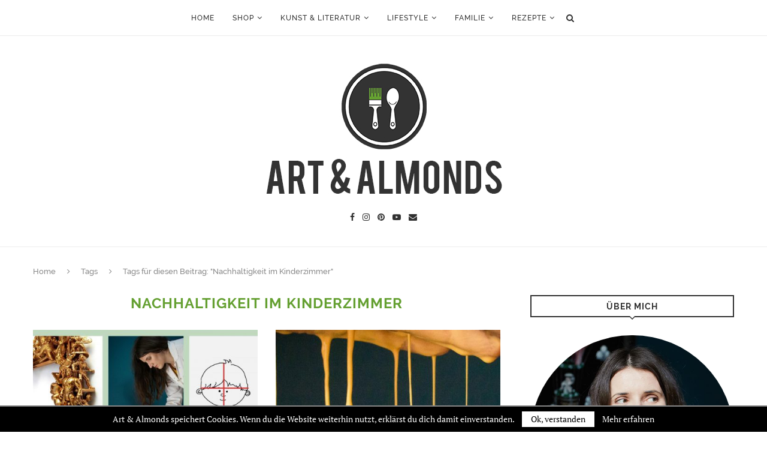

--- FILE ---
content_type: text/html; charset=UTF-8
request_url: https://www.artandalmonds.com/tag/nachhaltigkeit-im-kinderzimmer
body_size: 290411
content:
<!DOCTYPE html>
<html lang="de">
<head>
	<meta charset="UTF-8">
	<meta http-equiv="X-UA-Compatible" content="IE=edge">
	<meta name="viewport" content="width=device-width, initial-scale=1">
	<link rel="profile" href="http://gmpg.org/xfn/11" />
			<link rel="shortcut icon" href="https://www.artandalmonds.com/wp-content/uploads/2017/10/favicon-aa.jpg" type="image/x-icon" />
		<link rel="apple-touch-icon" sizes="180x180" href="https://www.artandalmonds.com/wp-content/uploads/2017/10/favicon-aa.jpg">
		<link rel="alternate" type="application/rss+xml" title="Artandalmonds RSS Feed" href="https://www.artandalmonds.com/feed" />
	<link rel="alternate" type="application/atom+xml" title="Artandalmonds Atom Feed" href="https://www.artandalmonds.com/feed/atom" />
	<link rel="pingback" href="https://www.artandalmonds.com/xmlrpc.php" />
	<!--[if lt IE 9]>
	<script src="https://www.artandalmonds.com/wp-content/themes/soledad/js/html5.js"></script>
	<![endif]-->
	<link rel='preconnect' href='https://fonts.googleapis.com' />
<link rel='preconnect' href='https://fonts.gstatic.com' />
<meta http-equiv='x-dns-prefetch-control' content='on'>
<link rel='dns-prefetch' href='//fonts.googleapis.com' />
<link rel='dns-prefetch' href='//fonts.gstatic.com' />
<link rel='dns-prefetch' href='//s.gravatar.com' />
<link rel='dns-prefetch' href='//www.google-analytics.com' />
<meta name='robots' content='noindex, follow' />

	<!-- This site is optimized with the Yoast SEO plugin v21.6 - https://yoast.com/wordpress/plugins/seo/ -->
	<title>Nachhaltigkeit im Kinderzimmer Archive - Artandalmonds</title>
	<meta property="og:locale" content="de_DE" />
	<meta property="og:type" content="article" />
	<meta property="og:title" content="Nachhaltigkeit im Kinderzimmer Archive - Artandalmonds" />
	<meta property="og:url" content="https://www.artandalmonds.com/tag/nachhaltigkeit-im-kinderzimmer" />
	<meta property="og:site_name" content="Artandalmonds" />
	<meta property="og:image" content="https://www.artandalmonds.com/wp-content/uploads/2015/09/portraitn1.jpg" />
	<meta property="og:image:width" content="4000" />
	<meta property="og:image:height" content="4000" />
	<meta property="og:image:type" content="image/jpeg" />
	<meta name="twitter:card" content="summary_large_image" />
	<meta name="twitter:site" content="@caroletta01" />
	<script type="application/ld+json" class="yoast-schema-graph">{"@context":"https://schema.org","@graph":[{"@type":"CollectionPage","@id":"https://www.artandalmonds.com/tag/nachhaltigkeit-im-kinderzimmer","url":"https://www.artandalmonds.com/tag/nachhaltigkeit-im-kinderzimmer","name":"Nachhaltigkeit im Kinderzimmer Archive - Artandalmonds","isPartOf":{"@id":"https://www.artandalmonds.com/#website"},"primaryImageOfPage":{"@id":"https://www.artandalmonds.com/tag/nachhaltigkeit-im-kinderzimmer#primaryimage"},"image":{"@id":"https://www.artandalmonds.com/tag/nachhaltigkeit-im-kinderzimmer#primaryimage"},"thumbnailUrl":"https://www.artandalmonds.com/wp-content/uploads/2020/03/Coronaferien-DIY-Tips.jpg","breadcrumb":{"@id":"https://www.artandalmonds.com/tag/nachhaltigkeit-im-kinderzimmer#breadcrumb"},"inLanguage":"de"},{"@type":"ImageObject","inLanguage":"de","@id":"https://www.artandalmonds.com/tag/nachhaltigkeit-im-kinderzimmer#primaryimage","url":"https://www.artandalmonds.com/wp-content/uploads/2020/03/Coronaferien-DIY-Tips.jpg","contentUrl":"https://www.artandalmonds.com/wp-content/uploads/2020/03/Coronaferien-DIY-Tips.jpg","width":1410,"height":1734},{"@type":"BreadcrumbList","@id":"https://www.artandalmonds.com/tag/nachhaltigkeit-im-kinderzimmer#breadcrumb","itemListElement":[{"@type":"ListItem","position":1,"name":"Home","item":"https://www.artandalmonds.com/"},{"@type":"ListItem","position":2,"name":"Nachhaltigkeit im Kinderzimmer"}]},{"@type":"WebSite","@id":"https://www.artandalmonds.com/#website","url":"https://www.artandalmonds.com/","name":"Artandalmonds","description":"Vegan Food, Art &amp; DIY","potentialAction":[{"@type":"SearchAction","target":{"@type":"EntryPoint","urlTemplate":"https://www.artandalmonds.com/?s={search_term_string}"},"query-input":"required name=search_term_string"}],"inLanguage":"de"}]}</script>
	<!-- / Yoast SEO plugin. -->


<link rel="alternate" type="application/rss+xml" title="Artandalmonds &raquo; Feed" href="https://www.artandalmonds.com/feed" />
<link rel="alternate" type="application/rss+xml" title="Artandalmonds &raquo; Kommentar-Feed" href="https://www.artandalmonds.com/comments/feed" />
<link rel="alternate" type="application/rss+xml" title="Artandalmonds &raquo; Nachhaltigkeit im Kinderzimmer Schlagwort-Feed" href="https://www.artandalmonds.com/tag/nachhaltigkeit-im-kinderzimmer/feed" />
		<!-- This site uses the Google Analytics by ExactMetrics plugin v7.22.0 - Using Analytics tracking - https://www.exactmetrics.com/ -->
		<!-- Note: ExactMetrics is not currently configured on this site. The site owner needs to authenticate with Google Analytics in the ExactMetrics settings panel. -->
					<!-- No tracking code set -->
				<!-- / Google Analytics by ExactMetrics -->
		<script type="text/javascript">
window._wpemojiSettings = {"baseUrl":"https:\/\/s.w.org\/images\/core\/emoji\/14.0.0\/72x72\/","ext":".png","svgUrl":"https:\/\/s.w.org\/images\/core\/emoji\/14.0.0\/svg\/","svgExt":".svg","source":{"concatemoji":"https:\/\/www.artandalmonds.com\/wp-includes\/js\/wp-emoji-release.min.js?ver=6.3.7"}};
/*! This file is auto-generated */
!function(i,n){var o,s,e;function c(e){try{var t={supportTests:e,timestamp:(new Date).valueOf()};sessionStorage.setItem(o,JSON.stringify(t))}catch(e){}}function p(e,t,n){e.clearRect(0,0,e.canvas.width,e.canvas.height),e.fillText(t,0,0);var t=new Uint32Array(e.getImageData(0,0,e.canvas.width,e.canvas.height).data),r=(e.clearRect(0,0,e.canvas.width,e.canvas.height),e.fillText(n,0,0),new Uint32Array(e.getImageData(0,0,e.canvas.width,e.canvas.height).data));return t.every(function(e,t){return e===r[t]})}function u(e,t,n){switch(t){case"flag":return n(e,"\ud83c\udff3\ufe0f\u200d\u26a7\ufe0f","\ud83c\udff3\ufe0f\u200b\u26a7\ufe0f")?!1:!n(e,"\ud83c\uddfa\ud83c\uddf3","\ud83c\uddfa\u200b\ud83c\uddf3")&&!n(e,"\ud83c\udff4\udb40\udc67\udb40\udc62\udb40\udc65\udb40\udc6e\udb40\udc67\udb40\udc7f","\ud83c\udff4\u200b\udb40\udc67\u200b\udb40\udc62\u200b\udb40\udc65\u200b\udb40\udc6e\u200b\udb40\udc67\u200b\udb40\udc7f");case"emoji":return!n(e,"\ud83e\udef1\ud83c\udffb\u200d\ud83e\udef2\ud83c\udfff","\ud83e\udef1\ud83c\udffb\u200b\ud83e\udef2\ud83c\udfff")}return!1}function f(e,t,n){var r="undefined"!=typeof WorkerGlobalScope&&self instanceof WorkerGlobalScope?new OffscreenCanvas(300,150):i.createElement("canvas"),a=r.getContext("2d",{willReadFrequently:!0}),o=(a.textBaseline="top",a.font="600 32px Arial",{});return e.forEach(function(e){o[e]=t(a,e,n)}),o}function t(e){var t=i.createElement("script");t.src=e,t.defer=!0,i.head.appendChild(t)}"undefined"!=typeof Promise&&(o="wpEmojiSettingsSupports",s=["flag","emoji"],n.supports={everything:!0,everythingExceptFlag:!0},e=new Promise(function(e){i.addEventListener("DOMContentLoaded",e,{once:!0})}),new Promise(function(t){var n=function(){try{var e=JSON.parse(sessionStorage.getItem(o));if("object"==typeof e&&"number"==typeof e.timestamp&&(new Date).valueOf()<e.timestamp+604800&&"object"==typeof e.supportTests)return e.supportTests}catch(e){}return null}();if(!n){if("undefined"!=typeof Worker&&"undefined"!=typeof OffscreenCanvas&&"undefined"!=typeof URL&&URL.createObjectURL&&"undefined"!=typeof Blob)try{var e="postMessage("+f.toString()+"("+[JSON.stringify(s),u.toString(),p.toString()].join(",")+"));",r=new Blob([e],{type:"text/javascript"}),a=new Worker(URL.createObjectURL(r),{name:"wpTestEmojiSupports"});return void(a.onmessage=function(e){c(n=e.data),a.terminate(),t(n)})}catch(e){}c(n=f(s,u,p))}t(n)}).then(function(e){for(var t in e)n.supports[t]=e[t],n.supports.everything=n.supports.everything&&n.supports[t],"flag"!==t&&(n.supports.everythingExceptFlag=n.supports.everythingExceptFlag&&n.supports[t]);n.supports.everythingExceptFlag=n.supports.everythingExceptFlag&&!n.supports.flag,n.DOMReady=!1,n.readyCallback=function(){n.DOMReady=!0}}).then(function(){return e}).then(function(){var e;n.supports.everything||(n.readyCallback(),(e=n.source||{}).concatemoji?t(e.concatemoji):e.wpemoji&&e.twemoji&&(t(e.twemoji),t(e.wpemoji)))}))}((window,document),window._wpemojiSettings);
</script>
<style type="text/css">
img.wp-smiley,
img.emoji {
	display: inline !important;
	border: none !important;
	box-shadow: none !important;
	height: 1em !important;
	width: 1em !important;
	margin: 0 0.07em !important;
	vertical-align: -0.1em !important;
	background: none !important;
	padding: 0 !important;
}
</style>
	<link rel='stylesheet' id='wp-block-library-css' href='https://www.artandalmonds.com/wp-includes/css/dist/block-library/style.min.css?ver=6.3.7' type='text/css' media='all' />
<style id='wp-block-library-theme-inline-css' type='text/css'>
.wp-block-audio figcaption{color:#555;font-size:13px;text-align:center}.is-dark-theme .wp-block-audio figcaption{color:hsla(0,0%,100%,.65)}.wp-block-audio{margin:0 0 1em}.wp-block-code{border:1px solid #ccc;border-radius:4px;font-family:Menlo,Consolas,monaco,monospace;padding:.8em 1em}.wp-block-embed figcaption{color:#555;font-size:13px;text-align:center}.is-dark-theme .wp-block-embed figcaption{color:hsla(0,0%,100%,.65)}.wp-block-embed{margin:0 0 1em}.blocks-gallery-caption{color:#555;font-size:13px;text-align:center}.is-dark-theme .blocks-gallery-caption{color:hsla(0,0%,100%,.65)}.wp-block-image figcaption{color:#555;font-size:13px;text-align:center}.is-dark-theme .wp-block-image figcaption{color:hsla(0,0%,100%,.65)}.wp-block-image{margin:0 0 1em}.wp-block-pullquote{border-bottom:4px solid;border-top:4px solid;color:currentColor;margin-bottom:1.75em}.wp-block-pullquote cite,.wp-block-pullquote footer,.wp-block-pullquote__citation{color:currentColor;font-size:.8125em;font-style:normal;text-transform:uppercase}.wp-block-quote{border-left:.25em solid;margin:0 0 1.75em;padding-left:1em}.wp-block-quote cite,.wp-block-quote footer{color:currentColor;font-size:.8125em;font-style:normal;position:relative}.wp-block-quote.has-text-align-right{border-left:none;border-right:.25em solid;padding-left:0;padding-right:1em}.wp-block-quote.has-text-align-center{border:none;padding-left:0}.wp-block-quote.is-large,.wp-block-quote.is-style-large,.wp-block-quote.is-style-plain{border:none}.wp-block-search .wp-block-search__label{font-weight:700}.wp-block-search__button{border:1px solid #ccc;padding:.375em .625em}:where(.wp-block-group.has-background){padding:1.25em 2.375em}.wp-block-separator.has-css-opacity{opacity:.4}.wp-block-separator{border:none;border-bottom:2px solid;margin-left:auto;margin-right:auto}.wp-block-separator.has-alpha-channel-opacity{opacity:1}.wp-block-separator:not(.is-style-wide):not(.is-style-dots){width:100px}.wp-block-separator.has-background:not(.is-style-dots){border-bottom:none;height:1px}.wp-block-separator.has-background:not(.is-style-wide):not(.is-style-dots){height:2px}.wp-block-table{margin:0 0 1em}.wp-block-table td,.wp-block-table th{word-break:normal}.wp-block-table figcaption{color:#555;font-size:13px;text-align:center}.is-dark-theme .wp-block-table figcaption{color:hsla(0,0%,100%,.65)}.wp-block-video figcaption{color:#555;font-size:13px;text-align:center}.is-dark-theme .wp-block-video figcaption{color:hsla(0,0%,100%,.65)}.wp-block-video{margin:0 0 1em}.wp-block-template-part.has-background{margin-bottom:0;margin-top:0;padding:1.25em 2.375em}
</style>
<style id='classic-theme-styles-inline-css' type='text/css'>
/*! This file is auto-generated */
.wp-block-button__link{color:#fff;background-color:#32373c;border-radius:9999px;box-shadow:none;text-decoration:none;padding:calc(.667em + 2px) calc(1.333em + 2px);font-size:1.125em}.wp-block-file__button{background:#32373c;color:#fff;text-decoration:none}
</style>
<style id='global-styles-inline-css' type='text/css'>
body{--wp--preset--color--black: #000000;--wp--preset--color--cyan-bluish-gray: #abb8c3;--wp--preset--color--white: #ffffff;--wp--preset--color--pale-pink: #f78da7;--wp--preset--color--vivid-red: #cf2e2e;--wp--preset--color--luminous-vivid-orange: #ff6900;--wp--preset--color--luminous-vivid-amber: #fcb900;--wp--preset--color--light-green-cyan: #7bdcb5;--wp--preset--color--vivid-green-cyan: #00d084;--wp--preset--color--pale-cyan-blue: #8ed1fc;--wp--preset--color--vivid-cyan-blue: #0693e3;--wp--preset--color--vivid-purple: #9b51e0;--wp--preset--gradient--vivid-cyan-blue-to-vivid-purple: linear-gradient(135deg,rgba(6,147,227,1) 0%,rgb(155,81,224) 100%);--wp--preset--gradient--light-green-cyan-to-vivid-green-cyan: linear-gradient(135deg,rgb(122,220,180) 0%,rgb(0,208,130) 100%);--wp--preset--gradient--luminous-vivid-amber-to-luminous-vivid-orange: linear-gradient(135deg,rgba(252,185,0,1) 0%,rgba(255,105,0,1) 100%);--wp--preset--gradient--luminous-vivid-orange-to-vivid-red: linear-gradient(135deg,rgba(255,105,0,1) 0%,rgb(207,46,46) 100%);--wp--preset--gradient--very-light-gray-to-cyan-bluish-gray: linear-gradient(135deg,rgb(238,238,238) 0%,rgb(169,184,195) 100%);--wp--preset--gradient--cool-to-warm-spectrum: linear-gradient(135deg,rgb(74,234,220) 0%,rgb(151,120,209) 20%,rgb(207,42,186) 40%,rgb(238,44,130) 60%,rgb(251,105,98) 80%,rgb(254,248,76) 100%);--wp--preset--gradient--blush-light-purple: linear-gradient(135deg,rgb(255,206,236) 0%,rgb(152,150,240) 100%);--wp--preset--gradient--blush-bordeaux: linear-gradient(135deg,rgb(254,205,165) 0%,rgb(254,45,45) 50%,rgb(107,0,62) 100%);--wp--preset--gradient--luminous-dusk: linear-gradient(135deg,rgb(255,203,112) 0%,rgb(199,81,192) 50%,rgb(65,88,208) 100%);--wp--preset--gradient--pale-ocean: linear-gradient(135deg,rgb(255,245,203) 0%,rgb(182,227,212) 50%,rgb(51,167,181) 100%);--wp--preset--gradient--electric-grass: linear-gradient(135deg,rgb(202,248,128) 0%,rgb(113,206,126) 100%);--wp--preset--gradient--midnight: linear-gradient(135deg,rgb(2,3,129) 0%,rgb(40,116,252) 100%);--wp--preset--font-size--small: 12px;--wp--preset--font-size--medium: 20px;--wp--preset--font-size--large: 32px;--wp--preset--font-size--x-large: 42px;--wp--preset--font-size--normal: 14px;--wp--preset--font-size--huge: 42px;--wp--preset--spacing--20: 0.44rem;--wp--preset--spacing--30: 0.67rem;--wp--preset--spacing--40: 1rem;--wp--preset--spacing--50: 1.5rem;--wp--preset--spacing--60: 2.25rem;--wp--preset--spacing--70: 3.38rem;--wp--preset--spacing--80: 5.06rem;--wp--preset--shadow--natural: 6px 6px 9px rgba(0, 0, 0, 0.2);--wp--preset--shadow--deep: 12px 12px 50px rgba(0, 0, 0, 0.4);--wp--preset--shadow--sharp: 6px 6px 0px rgba(0, 0, 0, 0.2);--wp--preset--shadow--outlined: 6px 6px 0px -3px rgba(255, 255, 255, 1), 6px 6px rgba(0, 0, 0, 1);--wp--preset--shadow--crisp: 6px 6px 0px rgba(0, 0, 0, 1);}:where(.is-layout-flex){gap: 0.5em;}:where(.is-layout-grid){gap: 0.5em;}body .is-layout-flow > .alignleft{float: left;margin-inline-start: 0;margin-inline-end: 2em;}body .is-layout-flow > .alignright{float: right;margin-inline-start: 2em;margin-inline-end: 0;}body .is-layout-flow > .aligncenter{margin-left: auto !important;margin-right: auto !important;}body .is-layout-constrained > .alignleft{float: left;margin-inline-start: 0;margin-inline-end: 2em;}body .is-layout-constrained > .alignright{float: right;margin-inline-start: 2em;margin-inline-end: 0;}body .is-layout-constrained > .aligncenter{margin-left: auto !important;margin-right: auto !important;}body .is-layout-constrained > :where(:not(.alignleft):not(.alignright):not(.alignfull)){max-width: var(--wp--style--global--content-size);margin-left: auto !important;margin-right: auto !important;}body .is-layout-constrained > .alignwide{max-width: var(--wp--style--global--wide-size);}body .is-layout-flex{display: flex;}body .is-layout-flex{flex-wrap: wrap;align-items: center;}body .is-layout-flex > *{margin: 0;}body .is-layout-grid{display: grid;}body .is-layout-grid > *{margin: 0;}:where(.wp-block-columns.is-layout-flex){gap: 2em;}:where(.wp-block-columns.is-layout-grid){gap: 2em;}:where(.wp-block-post-template.is-layout-flex){gap: 1.25em;}:where(.wp-block-post-template.is-layout-grid){gap: 1.25em;}.has-black-color{color: var(--wp--preset--color--black) !important;}.has-cyan-bluish-gray-color{color: var(--wp--preset--color--cyan-bluish-gray) !important;}.has-white-color{color: var(--wp--preset--color--white) !important;}.has-pale-pink-color{color: var(--wp--preset--color--pale-pink) !important;}.has-vivid-red-color{color: var(--wp--preset--color--vivid-red) !important;}.has-luminous-vivid-orange-color{color: var(--wp--preset--color--luminous-vivid-orange) !important;}.has-luminous-vivid-amber-color{color: var(--wp--preset--color--luminous-vivid-amber) !important;}.has-light-green-cyan-color{color: var(--wp--preset--color--light-green-cyan) !important;}.has-vivid-green-cyan-color{color: var(--wp--preset--color--vivid-green-cyan) !important;}.has-pale-cyan-blue-color{color: var(--wp--preset--color--pale-cyan-blue) !important;}.has-vivid-cyan-blue-color{color: var(--wp--preset--color--vivid-cyan-blue) !important;}.has-vivid-purple-color{color: var(--wp--preset--color--vivid-purple) !important;}.has-black-background-color{background-color: var(--wp--preset--color--black) !important;}.has-cyan-bluish-gray-background-color{background-color: var(--wp--preset--color--cyan-bluish-gray) !important;}.has-white-background-color{background-color: var(--wp--preset--color--white) !important;}.has-pale-pink-background-color{background-color: var(--wp--preset--color--pale-pink) !important;}.has-vivid-red-background-color{background-color: var(--wp--preset--color--vivid-red) !important;}.has-luminous-vivid-orange-background-color{background-color: var(--wp--preset--color--luminous-vivid-orange) !important;}.has-luminous-vivid-amber-background-color{background-color: var(--wp--preset--color--luminous-vivid-amber) !important;}.has-light-green-cyan-background-color{background-color: var(--wp--preset--color--light-green-cyan) !important;}.has-vivid-green-cyan-background-color{background-color: var(--wp--preset--color--vivid-green-cyan) !important;}.has-pale-cyan-blue-background-color{background-color: var(--wp--preset--color--pale-cyan-blue) !important;}.has-vivid-cyan-blue-background-color{background-color: var(--wp--preset--color--vivid-cyan-blue) !important;}.has-vivid-purple-background-color{background-color: var(--wp--preset--color--vivid-purple) !important;}.has-black-border-color{border-color: var(--wp--preset--color--black) !important;}.has-cyan-bluish-gray-border-color{border-color: var(--wp--preset--color--cyan-bluish-gray) !important;}.has-white-border-color{border-color: var(--wp--preset--color--white) !important;}.has-pale-pink-border-color{border-color: var(--wp--preset--color--pale-pink) !important;}.has-vivid-red-border-color{border-color: var(--wp--preset--color--vivid-red) !important;}.has-luminous-vivid-orange-border-color{border-color: var(--wp--preset--color--luminous-vivid-orange) !important;}.has-luminous-vivid-amber-border-color{border-color: var(--wp--preset--color--luminous-vivid-amber) !important;}.has-light-green-cyan-border-color{border-color: var(--wp--preset--color--light-green-cyan) !important;}.has-vivid-green-cyan-border-color{border-color: var(--wp--preset--color--vivid-green-cyan) !important;}.has-pale-cyan-blue-border-color{border-color: var(--wp--preset--color--pale-cyan-blue) !important;}.has-vivid-cyan-blue-border-color{border-color: var(--wp--preset--color--vivid-cyan-blue) !important;}.has-vivid-purple-border-color{border-color: var(--wp--preset--color--vivid-purple) !important;}.has-vivid-cyan-blue-to-vivid-purple-gradient-background{background: var(--wp--preset--gradient--vivid-cyan-blue-to-vivid-purple) !important;}.has-light-green-cyan-to-vivid-green-cyan-gradient-background{background: var(--wp--preset--gradient--light-green-cyan-to-vivid-green-cyan) !important;}.has-luminous-vivid-amber-to-luminous-vivid-orange-gradient-background{background: var(--wp--preset--gradient--luminous-vivid-amber-to-luminous-vivid-orange) !important;}.has-luminous-vivid-orange-to-vivid-red-gradient-background{background: var(--wp--preset--gradient--luminous-vivid-orange-to-vivid-red) !important;}.has-very-light-gray-to-cyan-bluish-gray-gradient-background{background: var(--wp--preset--gradient--very-light-gray-to-cyan-bluish-gray) !important;}.has-cool-to-warm-spectrum-gradient-background{background: var(--wp--preset--gradient--cool-to-warm-spectrum) !important;}.has-blush-light-purple-gradient-background{background: var(--wp--preset--gradient--blush-light-purple) !important;}.has-blush-bordeaux-gradient-background{background: var(--wp--preset--gradient--blush-bordeaux) !important;}.has-luminous-dusk-gradient-background{background: var(--wp--preset--gradient--luminous-dusk) !important;}.has-pale-ocean-gradient-background{background: var(--wp--preset--gradient--pale-ocean) !important;}.has-electric-grass-gradient-background{background: var(--wp--preset--gradient--electric-grass) !important;}.has-midnight-gradient-background{background: var(--wp--preset--gradient--midnight) !important;}.has-small-font-size{font-size: var(--wp--preset--font-size--small) !important;}.has-medium-font-size{font-size: var(--wp--preset--font-size--medium) !important;}.has-large-font-size{font-size: var(--wp--preset--font-size--large) !important;}.has-x-large-font-size{font-size: var(--wp--preset--font-size--x-large) !important;}
.wp-block-navigation a:where(:not(.wp-element-button)){color: inherit;}
:where(.wp-block-post-template.is-layout-flex){gap: 1.25em;}:where(.wp-block-post-template.is-layout-grid){gap: 1.25em;}
:where(.wp-block-columns.is-layout-flex){gap: 2em;}:where(.wp-block-columns.is-layout-grid){gap: 2em;}
.wp-block-pullquote{font-size: 1.5em;line-height: 1.6;}
</style>
<link rel='stylesheet' id='contact-form-7-css' href='https://www.artandalmonds.com/wp-content/plugins/contact-form-7/includes/css/styles.css?ver=5.8.4' type='text/css' media='all' />
<link rel='stylesheet' id='ppress-frontend-css' href='https://www.artandalmonds.com/wp-content/plugins/wp-user-avatar/assets/css/frontend.min.css?ver=4.14.1' type='text/css' media='all' />
<link rel='stylesheet' id='ppress-flatpickr-css' href='https://www.artandalmonds.com/wp-content/plugins/wp-user-avatar/assets/flatpickr/flatpickr.min.css?ver=4.14.1' type='text/css' media='all' />
<link rel='stylesheet' id='ppress-select2-css' href='https://www.artandalmonds.com/wp-content/plugins/wp-user-avatar/assets/select2/select2.min.css?ver=6.3.7' type='text/css' media='all' />
<link rel='stylesheet' id='twenty20-style-css' href='https://www.artandalmonds.com/wp-content/plugins/twenty20/assets/css/twenty20.css?ver=1.6.4' type='text/css' media='all' />
<link rel='stylesheet' id='penci_style-css' href='https://www.artandalmonds.com/wp-content/themes/soledad/style.css?ver=7.2.0' type='text/css' media='all' />
<link rel='stylesheet' id='instag-slider-css' href='https://www.artandalmonds.com/wp-content/plugins/instagram-slider-widget/assets/css/instag-slider.css?ver=1.4.0' type='text/css' media='all' />
<link rel='stylesheet' id='msl-main-css' href='https://www.artandalmonds.com/wp-content/plugins/master-slider/public/assets/css/masterslider.main.css?ver=3.9.3' type='text/css' media='all' />
<link rel='stylesheet' id='msl-custom-css' href='https://www.artandalmonds.com/wp-content/uploads/master-slider/custom.css?ver=4.1' type='text/css' media='all' />
<link rel='stylesheet' id='penci-recipe-css-css' href='https://www.artandalmonds.com/wp-content/plugins/penci-recipe/css/recipe.css?ver=3.3' type='text/css' media='all' />
<script type='text/javascript' src='https://www.artandalmonds.com/wp-includes/js/jquery/jquery.min.js?ver=3.7.0' id='jquery-core-js'></script>
<script type='text/javascript' src='https://www.artandalmonds.com/wp-includes/js/jquery/jquery-migrate.min.js?ver=3.4.1' id='jquery-migrate-js'></script>
<script type='text/javascript' src='https://www.artandalmonds.com/wp-content/plugins/wp-user-avatar/assets/flatpickr/flatpickr.min.js?ver=4.14.1' id='ppress-flatpickr-js'></script>
<script type='text/javascript' src='https://www.artandalmonds.com/wp-content/plugins/wp-user-avatar/assets/select2/select2.min.js?ver=4.14.1' id='ppress-select2-js'></script>
<script type='text/javascript' src='https://www.artandalmonds.com/wp-content/plugins/instagram-slider-widget/assets/js/jquery.flexslider-min.js?ver=2.2' id='jquery-pllexi-slider-js'></script>
<link rel="https://api.w.org/" href="https://www.artandalmonds.com/wp-json/" /><link rel="alternate" type="application/json" href="https://www.artandalmonds.com/wp-json/wp/v2/tags/269" /><link rel="EditURI" type="application/rsd+xml" title="RSD" href="https://www.artandalmonds.com/xmlrpc.php?rsd" />
<meta name="generator" content="WordPress 6.3.7" />
<script>var ms_grabbing_curosr = 'https://www.artandalmonds.com/wp-content/plugins/master-slider/public/assets/css/common/grabbing.cur', ms_grab_curosr = 'https://www.artandalmonds.com/wp-content/plugins/master-slider/public/assets/css/common/grab.cur';</script>
<meta name="generator" content="MasterSlider 3.9.3 - Responsive Touch Image Slider | avt.li/msf" />
	<style type="text/css">
																											</style>
	        <style type="text/css">@font-face {
				font-family: 'Oswald';
				font-style: font-display: swap;
				normal;
				font-weight: 400;
				src: local('Oswald Regular'), local('Oswald-Regular'), url(https://www.artandalmonds.com/wp-content/plugins/penci-review/fonts/TK3iWkUHHAIjg752HT8Ghe4.woff2) format('woff2');
				unicode-range: U+0400-045F, U+0490-0491, U+04B0-04B1, U+2116;
			}
			@font-face {
				font-family: 'Oswald';
				font-style: normal;
				font-weight: 400;
				src: local('Oswald Regular'), local('Oswald-Regular'), url(https://www.artandalmonds.com/wp-content/plugins/penci-review/fonts/TK3iWkUHHAIjg752Fj8Ghe4.woff2) format('woff2');
				unicode-range: U+0102-0103, U+0110-0111, U+1EA0-1EF9, U+20AB;
			}
			@font-face {
				font-family: 'Oswald';
				font-style: normal;
				font-weight: 400;
				src: local('Oswald Regular'), local('Oswald-Regular'), url(https://www.artandalmonds.com/wp-content/plugins/penci-review/fonts/TK3iWkUHHAIjg752Fz8Ghe4.woff2) format('woff2');
				unicode-range: U+0100-024F, U+0259, U+1E00-1EFF, U+2020, U+20A0-20AB, U+20AD-20CF, U+2113, U+2C60-2C7F, U+A720-A7FF;
			}
			@font-face {
				font-family: 'Oswald';
				font-style: normal;
				font-weight: 400;
				src: local('Oswald Regular'), local('Oswald-Regular'), url(https://www.artandalmonds.com/wp-content/plugins/penci-review/fonts/TK3iWkUHHAIjg752GT8G.woff2) format('woff2');
				unicode-range: U+0000-00FF, U+0131, U+0152-0153, U+02BB-02BC, U+02C6, U+02DA, U+02DC, U+2000-206F, U+2074, U+20AC, U+2122, U+2191, U+2193, U+2212, U+2215, U+FEFF, U+FFFD;
			}</style>
		<script>var portfolioDataJs = portfolioDataJs || [];</script>    <style type="text/css">
		.penci-image-holder:before{ padding-top: 135.4%; }.penci-megamenu .penci-image-holder:before{ padding-top: 100%; }		@font-face{font-family:'Montserrat';font-style:italic;font-weight:300;src:local('Montserrat Light Italic'),local(Montserrat-LightItalic),url(https://www.artandalmonds.com/wp-content/themes/soledad/fonts/montserrat/JTUPjIg1_i6t8kCHKm459WxZYgzz8fZwnCo.woff2) format("woff2");unicode-range:U+0460-052F,U+1C80-1C88,U+20B4,U+2DE0-2DFF,U+A640-A69F,U+FE2E-FE2F}@font-face{font-family:'Montserrat';font-style:italic;font-weight:300;src:local('Montserrat Light Italic'),local(Montserrat-LightItalic),url(https://www.artandalmonds.com/wp-content/themes/soledad/fonts/montserrat/JTUPjIg1_i6t8kCHKm459WxZYgzz-PZwnCo.woff2) format("woff2");unicode-range:U+0400-045F,U+0490-0491,U+04B0-04B1,U+2116}@font-face{font-family:'Montserrat';font-style:italic;font-weight:300;src:local('Montserrat Light Italic'),local(Montserrat-LightItalic),url(https://www.artandalmonds.com/wp-content/themes/soledad/fonts/montserrat/JTUPjIg1_i6t8kCHKm459WxZYgzz8_ZwnCo.woff2) format("woff2");unicode-range:U+0102-0103,U+0110-0111,U+1EA0-1EF9,U+20AB}@font-face{font-family:'Montserrat';font-style:italic;font-weight:300;src:local('Montserrat Light Italic'),local(Montserrat-LightItalic),url(https://www.artandalmonds.com/wp-content/themes/soledad/fonts/montserrat/JTUPjIg1_i6t8kCHKm459WxZYgzz8vZwnCo.woff2) format("woff2");unicode-range:U+0100-024F,U+0259,U+1E00-1EFF,U+2020,U+20A0-20AB,U+20AD-20CF,U+2113,U+2C60-2C7F,U+A720-A7FF}@font-face{font-family:'Montserrat';font-style:italic;font-weight:300;src:local('Montserrat Light Italic'),local(Montserrat-LightItalic),url(https://www.artandalmonds.com/wp-content/themes/soledad/fonts/montserrat/JTUPjIg1_i6t8kCHKm459WxZYgzz_PZw.woff2) format("woff2");unicode-range:U+0000-00FF,U+0131,U+0152-0153,U+02BB-02BC,U+02C6,U+02DA,U+02DC,U+2000-206F,U+2074,U+20AC,U+2122,U+2191,U+2193,U+2212,U+2215,U+FEFF,U+FFFD}@font-face{font-family:'Montserrat';font-style:italic;font-weight:400;src:local('Montserrat Italic'),local(Montserrat-Italic),url(https://www.artandalmonds.com/wp-content/themes/soledad/fonts/montserrat/JTUQjIg1_i6t8kCHKm459WxRxC7mw9c.woff2) format("woff2");unicode-range:U+0460-052F,U+1C80-1C88,U+20B4,U+2DE0-2DFF,U+A640-A69F,U+FE2E-FE2F}@font-face{font-family:'Montserrat';font-style:italic;font-weight:400;src:local('Montserrat Italic'),local(Montserrat-Italic),url(https://www.artandalmonds.com/wp-content/themes/soledad/fonts/montserrat/JTUQjIg1_i6t8kCHKm459WxRzS7mw9c.woff2) format("woff2");unicode-range:U+0400-045F,U+0490-0491,U+04B0-04B1,U+2116}@font-face{font-family:'Montserrat';font-style:italic;font-weight:400;src:local('Montserrat Italic'),local(Montserrat-Italic),url(https://www.artandalmonds.com/wp-content/themes/soledad/fonts/montserrat/JTUQjIg1_i6t8kCHKm459WxRxi7mw9c.woff2) format("woff2");unicode-range:U+0102-0103,U+0110-0111,U+1EA0-1EF9,U+20AB}@font-face{font-family:'Montserrat';font-style:italic;font-weight:400;src:local('Montserrat Italic'),local(Montserrat-Italic),url(https://www.artandalmonds.com/wp-content/themes/soledad/fonts/montserrat/JTUQjIg1_i6t8kCHKm459WxRxy7mw9c.woff2) format("woff2");unicode-range:U+0100-024F,U+0259,U+1E00-1EFF,U+2020,U+20A0-20AB,U+20AD-20CF,U+2113,U+2C60-2C7F,U+A720-A7FF}@font-face{font-family:'Montserrat';font-style:italic;font-weight:400;src:local('Montserrat Italic'),local(Montserrat-Italic),url(https://www.artandalmonds.com/wp-content/themes/soledad/fonts/montserrat/JTUQjIg1_i6t8kCHKm459WxRyS7m.woff2) format("woff2");unicode-range:U+0000-00FF,U+0131,U+0152-0153,U+02BB-02BC,U+02C6,U+02DA,U+02DC,U+2000-206F,U+2074,U+20AC,U+2122,U+2191,U+2193,U+2212,U+2215,U+FEFF,U+FFFD}@font-face{font-family:'Montserrat';font-style:italic;font-weight:500;src:local('Montserrat Medium Italic'),local(Montserrat-MediumItalic),url(https://www.artandalmonds.com/wp-content/themes/soledad/fonts/montserrat/JTUPjIg1_i6t8kCHKm459WxZOg3z8fZwnCo.woff2) format("woff2");unicode-range:U+0460-052F,U+1C80-1C88,U+20B4,U+2DE0-2DFF,U+A640-A69F,U+FE2E-FE2F}@font-face{font-family:'Montserrat';font-style:italic;font-weight:500;src:local('Montserrat Medium Italic'),local(Montserrat-MediumItalic),url(https://www.artandalmonds.com/wp-content/themes/soledad/fonts/montserrat/JTUPjIg1_i6t8kCHKm459WxZOg3z-PZwnCo.woff2) format("woff2");unicode-range:U+0400-045F,U+0490-0491,U+04B0-04B1,U+2116}@font-face{font-family:'Montserrat';font-style:italic;font-weight:500;src:local('Montserrat Medium Italic'),local(Montserrat-MediumItalic),url(https://www.artandalmonds.com/wp-content/themes/soledad/fonts/montserrat/JTUPjIg1_i6t8kCHKm459WxZOg3z8_ZwnCo.woff2) format("woff2");unicode-range:U+0102-0103,U+0110-0111,U+1EA0-1EF9,U+20AB}@font-face{font-family:'Montserrat';font-style:italic;font-weight:500;src:local('Montserrat Medium Italic'),local(Montserrat-MediumItalic),url(https://www.artandalmonds.com/wp-content/themes/soledad/fonts/montserrat/JTUPjIg1_i6t8kCHKm459WxZOg3z8vZwnCo.woff2) format("woff2");unicode-range:U+0100-024F,U+0259,U+1E00-1EFF,U+2020,U+20A0-20AB,U+20AD-20CF,U+2113,U+2C60-2C7F,U+A720-A7FF}@font-face{font-family:'Montserrat';font-style:italic;font-weight:500;src:local('Montserrat Medium Italic'),local(Montserrat-MediumItalic),url(https://www.artandalmonds.com/wp-content/themes/soledad/fonts/montserrat/JTUPjIg1_i6t8kCHKm459WxZOg3z_PZw.woff2) format("woff2");unicode-range:U+0000-00FF,U+0131,U+0152-0153,U+02BB-02BC,U+02C6,U+02DA,U+02DC,U+2000-206F,U+2074,U+20AC,U+2122,U+2191,U+2193,U+2212,U+2215,U+FEFF,U+FFFD}@font-face{font-family:'Montserrat';font-style:italic;font-weight:700;src:local('Montserrat Bold Italic'),local(Montserrat-BoldItalic),url(https://www.artandalmonds.com/wp-content/themes/soledad/fonts/montserrat/JTUPjIg1_i6t8kCHKm459WxZcgvz8fZwnCo.woff2) format("woff2");unicode-range:U+0460-052F,U+1C80-1C88,U+20B4,U+2DE0-2DFF,U+A640-A69F,U+FE2E-FE2F}@font-face{font-family:'Montserrat';font-style:italic;font-weight:700;src:local('Montserrat Bold Italic'),local(Montserrat-BoldItalic),url(https://www.artandalmonds.com/wp-content/themes/soledad/fonts/montserrat/JTUPjIg1_i6t8kCHKm459WxZcgvz-PZwnCo.woff2) format("woff2");unicode-range:U+0400-045F,U+0490-0491,U+04B0-04B1,U+2116}@font-face{font-family:'Montserrat';font-style:italic;font-weight:700;src:local('Montserrat Bold Italic'),local(Montserrat-BoldItalic),url(https://www.artandalmonds.com/wp-content/themes/soledad/fonts/montserrat/JTUPjIg1_i6t8kCHKm459WxZcgvz8_ZwnCo.woff2) format("woff2");unicode-range:U+0102-0103,U+0110-0111,U+1EA0-1EF9,U+20AB}@font-face{font-family:'Montserrat';font-style:italic;font-weight:700;src:local('Montserrat Bold Italic'),local(Montserrat-BoldItalic),url(https://www.artandalmonds.com/wp-content/themes/soledad/fonts/montserrat/JTUPjIg1_i6t8kCHKm459WxZcgvz8vZwnCo.woff2) format("woff2");unicode-range:U+0100-024F,U+0259,U+1E00-1EFF,U+2020,U+20A0-20AB,U+20AD-20CF,U+2113,U+2C60-2C7F,U+A720-A7FF}@font-face{font-family:'Montserrat';font-style:italic;font-weight:700;src:local('Montserrat Bold Italic'),local(Montserrat-BoldItalic),url(https://www.artandalmonds.com/wp-content/themes/soledad/fonts/montserrat/JTUPjIg1_i6t8kCHKm459WxZcgvz_PZw.woff2) format("woff2");unicode-range:U+0000-00FF,U+0131,U+0152-0153,U+02BB-02BC,U+02C6,U+02DA,U+02DC,U+2000-206F,U+2074,U+20AC,U+2122,U+2191,U+2193,U+2212,U+2215,U+FEFF,U+FFFD}@font-face{font-family:'Montserrat';font-style:italic;font-weight:800;src:local('Montserrat ExtraBold Italic'),local(Montserrat-ExtraBoldItalic),url(https://www.artandalmonds.com/wp-content/themes/soledad/fonts/montserrat/JTUPjIg1_i6t8kCHKm459WxZbgjz8fZwnCo.woff2) format("woff2");unicode-range:U+0460-052F,U+1C80-1C88,U+20B4,U+2DE0-2DFF,U+A640-A69F,U+FE2E-FE2F}@font-face{font-family:'Montserrat';font-style:italic;font-weight:800;src:local('Montserrat ExtraBold Italic'),local(Montserrat-ExtraBoldItalic),url(https://www.artandalmonds.com/wp-content/themes/soledad/fonts/montserrat/JTUPjIg1_i6t8kCHKm459WxZbgjz-PZwnCo.woff2) format("woff2");unicode-range:U+0400-045F,U+0490-0491,U+04B0-04B1,U+2116}@font-face{font-family:'Montserrat';font-style:italic;font-weight:800;src:local('Montserrat ExtraBold Italic'),local(Montserrat-ExtraBoldItalic),url(https://www.artandalmonds.com/wp-content/themes/soledad/fonts/montserrat/JTUPjIg1_i6t8kCHKm459WxZbgjz8_ZwnCo.woff2) format("woff2");unicode-range:U+0102-0103,U+0110-0111,U+1EA0-1EF9,U+20AB}@font-face{font-family:'Montserrat';font-style:italic;font-weight:800;src:local('Montserrat ExtraBold Italic'),local(Montserrat-ExtraBoldItalic),url(https://www.artandalmonds.com/wp-content/themes/soledad/fonts/montserrat/JTUPjIg1_i6t8kCHKm459WxZbgjz8vZwnCo.woff2) format("woff2");unicode-range:U+0100-024F,U+0259,U+1E00-1EFF,U+2020,U+20A0-20AB,U+20AD-20CF,U+2113,U+2C60-2C7F,U+A720-A7FF}@font-face{font-family:'Montserrat';font-style:italic;font-weight:800;src:local('Montserrat ExtraBold Italic'),local(Montserrat-ExtraBoldItalic),url(https://www.artandalmonds.com/wp-content/themes/soledad/fonts/montserrat/JTUPjIg1_i6t8kCHKm459WxZbgjz_PZw.woff2) format("woff2");unicode-range:U+0000-00FF,U+0131,U+0152-0153,U+02BB-02BC,U+02C6,U+02DA,U+02DC,U+2000-206F,U+2074,U+20AC,U+2122,U+2191,U+2193,U+2212,U+2215,U+FEFF,U+FFFD}@font-face{font-family:'Montserrat';font-style:normal;font-weight:300;src:local('Montserrat Light'),local(Montserrat-Light),url(https://www.artandalmonds.com/wp-content/themes/soledad/fonts/montserrat/JTURjIg1_i6t8kCHKm45_cJD3gTD_u50.woff2) format("woff2");unicode-range:U+0460-052F,U+1C80-1C88,U+20B4,U+2DE0-2DFF,U+A640-A69F,U+FE2E-FE2F}@font-face{font-family:'Montserrat';font-style:normal;font-weight:300;src:local('Montserrat Light'),local(Montserrat-Light),url(https://www.artandalmonds.com/wp-content/themes/soledad/fonts/montserrat/JTURjIg1_i6t8kCHKm45_cJD3g3D_u50.woff2) format("woff2");unicode-range:U+0400-045F,U+0490-0491,U+04B0-04B1,U+2116}@font-face{font-family:'Montserrat';font-style:normal;font-weight:300;src:local('Montserrat Light'),local(Montserrat-Light),url(https://www.artandalmonds.com/wp-content/themes/soledad/fonts/montserrat/JTURjIg1_i6t8kCHKm45_cJD3gbD_u50.woff2) format("woff2");unicode-range:U+0102-0103,U+0110-0111,U+1EA0-1EF9,U+20AB}@font-face{font-family:'Montserrat';font-style:normal;font-weight:300;src:local('Montserrat Light'),local(Montserrat-Light),url(https://www.artandalmonds.com/wp-content/themes/soledad/fonts/montserrat/JTURjIg1_i6t8kCHKm45_cJD3gfD_u50.woff2) format("woff2");unicode-range:U+0100-024F,U+0259,U+1E00-1EFF,U+2020,U+20A0-20AB,U+20AD-20CF,U+2113,U+2C60-2C7F,U+A720-A7FF}@font-face{font-family:'Montserrat';font-style:normal;font-weight:300;src:local('Montserrat Light'),local(Montserrat-Light),url(https://www.artandalmonds.com/wp-content/themes/soledad/fonts/montserrat/JTURjIg1_i6t8kCHKm45_cJD3gnD_g.woff2) format("woff2");unicode-range:U+0000-00FF,U+0131,U+0152-0153,U+02BB-02BC,U+02C6,U+02DA,U+02DC,U+2000-206F,U+2074,U+20AC,U+2122,U+2191,U+2193,U+2212,U+2215,U+FEFF,U+FFFD}@font-face{font-family:'Montserrat';font-style:normal;font-weight:400;src:local('Montserrat Regular'),local(Montserrat-Regular),url(https://www.artandalmonds.com/wp-content/themes/soledad/fonts/montserrat/JTUSjIg1_i6t8kCHKm459WRhyzbi.woff2) format("woff2");unicode-range:U+0460-052F,U+1C80-1C88,U+20B4,U+2DE0-2DFF,U+A640-A69F,U+FE2E-FE2F}@font-face{font-family:'Montserrat';font-style:normal;font-weight:400;src:local('Montserrat Regular'),local(Montserrat-Regular),url(https://www.artandalmonds.com/wp-content/themes/soledad/fonts/montserrat/JTUSjIg1_i6t8kCHKm459W1hyzbi.woff2) format("woff2");unicode-range:U+0400-045F,U+0490-0491,U+04B0-04B1,U+2116}@font-face{font-family:'Montserrat';font-style:normal;font-weight:400;src:local('Montserrat Regular'),local(Montserrat-Regular),url(https://www.artandalmonds.com/wp-content/themes/soledad/fonts/montserrat/JTUSjIg1_i6t8kCHKm459WZhyzbi.woff2) format("woff2");unicode-range:U+0102-0103,U+0110-0111,U+1EA0-1EF9,U+20AB}@font-face{font-family:'Montserrat';font-style:normal;font-weight:400;src:local('Montserrat Regular'),local(Montserrat-Regular),url(https://www.artandalmonds.com/wp-content/themes/soledad/fonts/montserrat/JTUSjIg1_i6t8kCHKm459Wdhyzbi.woff2) format("woff2");unicode-range:U+0100-024F,U+0259,U+1E00-1EFF,U+2020,U+20A0-20AB,U+20AD-20CF,U+2113,U+2C60-2C7F,U+A720-A7FF}@font-face{font-family:'Montserrat';font-style:normal;font-weight:400;src:local('Montserrat Regular'),local(Montserrat-Regular),url(https://www.artandalmonds.com/wp-content/themes/soledad/fonts/montserrat/JTUSjIg1_i6t8kCHKm459Wlhyw.woff2) format("woff2");unicode-range:U+0000-00FF,U+0131,U+0152-0153,U+02BB-02BC,U+02C6,U+02DA,U+02DC,U+2000-206F,U+2074,U+20AC,U+2122,U+2191,U+2193,U+2212,U+2215,U+FEFF,U+FFFD}@font-face{font-family:'Montserrat';font-style:normal;font-weight:500;src:local('Montserrat Medium'),local(Montserrat-Medium),url(https://www.artandalmonds.com/wp-content/themes/soledad/fonts/montserrat/JTURjIg1_i6t8kCHKm45_ZpC3gTD_u50.woff2) format("woff2");unicode-range:U+0460-052F,U+1C80-1C88,U+20B4,U+2DE0-2DFF,U+A640-A69F,U+FE2E-FE2F}@font-face{font-family:'Montserrat';font-style:normal;font-weight:500;src:local('Montserrat Medium'),local(Montserrat-Medium),url(https://www.artandalmonds.com/wp-content/themes/soledad/fonts/montserrat/JTURjIg1_i6t8kCHKm45_ZpC3g3D_u50.woff2) format("woff2");unicode-range:U+0400-045F,U+0490-0491,U+04B0-04B1,U+2116}@font-face{font-family:'Montserrat';font-style:normal;font-weight:500;src:local('Montserrat Medium'),local(Montserrat-Medium),url(https://www.artandalmonds.com/wp-content/themes/soledad/fonts/montserrat/JTURjIg1_i6t8kCHKm45_ZpC3gbD_u50.woff2) format("woff2");unicode-range:U+0102-0103,U+0110-0111,U+1EA0-1EF9,U+20AB}@font-face{font-family:'Montserrat';font-style:normal;font-weight:500;src:local('Montserrat Medium'),local(Montserrat-Medium),url(https://www.artandalmonds.com/wp-content/themes/soledad/fonts/montserrat/JTURjIg1_i6t8kCHKm45_ZpC3gfD_u50.woff2) format("woff2");unicode-range:U+0100-024F,U+0259,U+1E00-1EFF,U+2020,U+20A0-20AB,U+20AD-20CF,U+2113,U+2C60-2C7F,U+A720-A7FF}@font-face{font-family:'Montserrat';font-style:normal;font-weight:500;src:local('Montserrat Medium'),local(Montserrat-Medium),url(https://www.artandalmonds.com/wp-content/themes/soledad/fonts/montserrat/JTURjIg1_i6t8kCHKm45_ZpC3gnD_g.woff2) format("woff2");unicode-range:U+0000-00FF,U+0131,U+0152-0153,U+02BB-02BC,U+02C6,U+02DA,U+02DC,U+2000-206F,U+2074,U+20AC,U+2122,U+2191,U+2193,U+2212,U+2215,U+FEFF,U+FFFD}@font-face{font-family:'Montserrat';font-style:normal;font-weight:700;src:local('Montserrat Bold'),local(Montserrat-Bold),url(https://www.artandalmonds.com/wp-content/themes/soledad/fonts/montserrat/JTURjIg1_i6t8kCHKm45_dJE3gTD_u50.woff2) format("woff2");unicode-range:U+0460-052F,U+1C80-1C88,U+20B4,U+2DE0-2DFF,U+A640-A69F,U+FE2E-FE2F}@font-face{font-family:'Montserrat';font-style:normal;font-weight:700;src:local('Montserrat Bold'),local(Montserrat-Bold),url(https://www.artandalmonds.com/wp-content/themes/soledad/fonts/montserrat/JTURjIg1_i6t8kCHKm45_dJE3g3D_u50.woff2) format("woff2");unicode-range:U+0400-045F,U+0490-0491,U+04B0-04B1,U+2116}@font-face{font-family:'Montserrat';font-style:normal;font-weight:700;src:local('Montserrat Bold'),local(Montserrat-Bold),url(https://www.artandalmonds.com/wp-content/themes/soledad/fonts/montserrat/JTURjIg1_i6t8kCHKm45_dJE3gbD_u50.woff2) format("woff2");unicode-range:U+0102-0103,U+0110-0111,U+1EA0-1EF9,U+20AB}@font-face{font-family:'Montserrat';font-style:normal;font-weight:700;src:local('Montserrat Bold'),local(Montserrat-Bold),url(https://www.artandalmonds.com/wp-content/themes/soledad/fonts/montserrat/JTURjIg1_i6t8kCHKm45_dJE3gfD_u50.woff2) format("woff2");unicode-range:U+0100-024F,U+0259,U+1E00-1EFF,U+2020,U+20A0-20AB,U+20AD-20CF,U+2113,U+2C60-2C7F,U+A720-A7FF}@font-face{font-family:'Montserrat';font-style:normal;font-weight:700;src:local('Montserrat Bold'),local(Montserrat-Bold),url(https://www.artandalmonds.com/wp-content/themes/soledad/fonts/montserrat/JTURjIg1_i6t8kCHKm45_dJE3gnD_g.woff2) format("woff2");unicode-range:U+0000-00FF,U+0131,U+0152-0153,U+02BB-02BC,U+02C6,U+02DA,U+02DC,U+2000-206F,U+2074,U+20AC,U+2122,U+2191,U+2193,U+2212,U+2215,U+FEFF,U+FFFD}@font-face{font-family:'Montserrat';font-style:normal;font-weight:800;src:local('Montserrat ExtraBold'),local(Montserrat-ExtraBold),url(https://www.artandalmonds.com/wp-content/themes/soledad/fonts/montserrat/JTURjIg1_i6t8kCHKm45_c5H3gTD_u50.woff2) format("woff2");unicode-range:U+0460-052F,U+1C80-1C88,U+20B4,U+2DE0-2DFF,U+A640-A69F,U+FE2E-FE2F}@font-face{font-family:'Montserrat';font-style:normal;font-weight:800;src:local('Montserrat ExtraBold'),local(Montserrat-ExtraBold),url(https://www.artandalmonds.com/wp-content/themes/soledad/fonts/montserrat/JTURjIg1_i6t8kCHKm45_c5H3g3D_u50.woff2) format("woff2");unicode-range:U+0400-045F,U+0490-0491,U+04B0-04B1,U+2116}@font-face{font-family:'Montserrat';font-style:normal;font-weight:800;src:local('Montserrat ExtraBold'),local(Montserrat-ExtraBold),url(https://www.artandalmonds.com/wp-content/themes/soledad/fonts/montserrat/JTURjIg1_i6t8kCHKm45_c5H3gbD_u50.woff2) format("woff2");unicode-range:U+0102-0103,U+0110-0111,U+1EA0-1EF9,U+20AB}@font-face{font-family:'Montserrat';font-style:normal;font-weight:800;src:local('Montserrat ExtraBold'),local(Montserrat-ExtraBold),url(https://www.artandalmonds.com/wp-content/themes/soledad/fonts/montserrat/JTURjIg1_i6t8kCHKm45_c5H3gfD_u50.woff2) format("woff2");unicode-range:U+0100-024F,U+0259,U+1E00-1EFF,U+2020,U+20A0-20AB,U+20AD-20CF,U+2113,U+2C60-2C7F,U+A720-A7FF}@font-face{font-family:'Montserrat';font-style:normal;font-weight:800;src:local('Montserrat ExtraBold'),local(Montserrat-ExtraBold),url(https://www.artandalmonds.com/wp-content/themes/soledad/fonts/montserrat/JTURjIg1_i6t8kCHKm45_c5H3gnD_g.woff2) format("woff2");unicode-range:U+0000-00FF,U+0131,U+0152-0153,U+02BB-02BC,U+02C6,U+02DA,U+02DC,U+2000-206F,U+2074,U+20AC,U+2122,U+2191,U+2193,U+2212,U+2215,U+FEFF,U+FFFD}@font-face{font-family:'PT Serif';font-style:italic;font-weight:400;src:local('PT Serif Italic'),local(PTSerif-Italic),url(https://www.artandalmonds.com/wp-content/themes/soledad/fonts/ptserif/EJRTQgYoZZY2vCFuvAFT_rC1chb-.woff2) format("woff2");unicode-range:U+0460-052F,U+1C80-1C88,U+20B4,U+2DE0-2DFF,U+A640-A69F,U+FE2E-FE2F}@font-face{font-family:'PT Serif';font-style:italic;font-weight:400;src:local('PT Serif Italic'),local(PTSerif-Italic),url(https://www.artandalmonds.com/wp-content/themes/soledad/fonts/ptserif/EJRTQgYoZZY2vCFuvAFT_rm1chb-.woff2) format("woff2");unicode-range:U+0400-045F,U+0490-0491,U+04B0-04B1,U+2116}@font-face{font-family:'PT Serif';font-style:italic;font-weight:400;src:local('PT Serif Italic'),local(PTSerif-Italic),url(https://www.artandalmonds.com/wp-content/themes/soledad/fonts/ptserif/EJRTQgYoZZY2vCFuvAFT_rO1chb-.woff2) format("woff2");unicode-range:U+0100-024F,U+0259,U+1E00-1EFF,U+2020,U+20A0-20AB,U+20AD-20CF,U+2113,U+2C60-2C7F,U+A720-A7FF}@font-face{font-family:'PT Serif';font-style:italic;font-weight:400;src:local('PT Serif Italic'),local(PTSerif-Italic),url(https://www.artandalmonds.com/wp-content/themes/soledad/fonts/ptserif/EJRTQgYoZZY2vCFuvAFT_r21cg.woff2) format("woff2");unicode-range:U+0000-00FF,U+0131,U+0152-0153,U+02BB-02BC,U+02C6,U+02DA,U+02DC,U+2000-206F,U+2074,U+20AC,U+2122,U+2191,U+2193,U+2212,U+2215,U+FEFF,U+FFFD}@font-face{font-family:'PT Serif';font-style:italic;font-weight:700;src:local('PT Serif Bold Italic'),local(PTSerif-BoldItalic),url(https://www.artandalmonds.com/wp-content/themes/soledad/fonts/ptserif/EJRQQgYoZZY2vCFuvAFT9gaQZyTfoPNB.woff2) format("woff2");unicode-range:U+0460-052F,U+1C80-1C88,U+20B4,U+2DE0-2DFF,U+A640-A69F,U+FE2E-FE2F}@font-face{font-family:'PT Serif';font-style:italic;font-weight:700;src:local('PT Serif Bold Italic'),local(PTSerif-BoldItalic),url(https://www.artandalmonds.com/wp-content/themes/soledad/fonts/ptserif/EJRQQgYoZZY2vCFuvAFT9gaQZy3foPNB.woff2) format("woff2");unicode-range:U+0400-045F,U+0490-0491,U+04B0-04B1,U+2116}@font-face{font-family:'PT Serif';font-style:italic;font-weight:700;src:local('PT Serif Bold Italic'),local(PTSerif-BoldItalic),url(https://www.artandalmonds.com/wp-content/themes/soledad/fonts/ptserif/EJRQQgYoZZY2vCFuvAFT9gaQZyffoPNB.woff2) format("woff2");unicode-range:U+0100-024F,U+0259,U+1E00-1EFF,U+2020,U+20A0-20AB,U+20AD-20CF,U+2113,U+2C60-2C7F,U+A720-A7FF}@font-face{font-family:'PT Serif';font-style:italic;font-weight:700;src:local('PT Serif Bold Italic'),local(PTSerif-BoldItalic),url(https://www.artandalmonds.com/wp-content/themes/soledad/fonts/ptserif/EJRQQgYoZZY2vCFuvAFT9gaQZynfoA.woff2) format("woff2");unicode-range:U+0000-00FF,U+0131,U+0152-0153,U+02BB-02BC,U+02C6,U+02DA,U+02DC,U+2000-206F,U+2074,U+20AC,U+2122,U+2191,U+2193,U+2212,U+2215,U+FEFF,U+FFFD}@font-face{font-family:'PT Serif';font-style:normal;font-weight:400;src:local('PT Serif'),local(PTSerif-Regular),url(https://www.artandalmonds.com/wp-content/themes/soledad/fonts/ptserif/EJRVQgYoZZY2vCFuvAFbzr-tdg.woff2) format("woff2");unicode-range:U+0460-052F,U+1C80-1C88,U+20B4,U+2DE0-2DFF,U+A640-A69F,U+FE2E-FE2F}@font-face{font-family:'PT Serif';font-style:normal;font-weight:400;src:local('PT Serif'),local(PTSerif-Regular),url(https://www.artandalmonds.com/wp-content/themes/soledad/fonts/ptserif/EJRVQgYoZZY2vCFuvAFSzr-tdg.woff2) format("woff2");unicode-range:U+0400-045F,U+0490-0491,U+04B0-04B1,U+2116}@font-face{font-family:'PT Serif';font-style:normal;font-weight:400;src:local('PT Serif'),local(PTSerif-Regular),url(https://www.artandalmonds.com/wp-content/themes/soledad/fonts/ptserif/EJRVQgYoZZY2vCFuvAFYzr-tdg.woff2) format("woff2");unicode-range:U+0100-024F,U+0259,U+1E00-1EFF,U+2020,U+20A0-20AB,U+20AD-20CF,U+2113,U+2C60-2C7F,U+A720-A7FF}@font-face{font-family:'PT Serif';font-style:normal;font-weight:400;src:local('PT Serif'),local(PTSerif-Regular),url(https://www.artandalmonds.com/wp-content/themes/soledad/fonts/ptserif/EJRVQgYoZZY2vCFuvAFWzr8.woff2) format("woff2");unicode-range:U+0000-00FF,U+0131,U+0152-0153,U+02BB-02BC,U+02C6,U+02DA,U+02DC,U+2000-206F,U+2074,U+20AC,U+2122,U+2191,U+2193,U+2212,U+2215,U+FEFF,U+FFFD}@font-face{font-family:'PT Serif';font-style:normal;font-weight:700;src:local('PT Serif Bold'),local(PTSerif-Bold),url(https://www.artandalmonds.com/wp-content/themes/soledad/fonts/ptserif/EJRSQgYoZZY2vCFuvAnt66qfVyvHpA.woff2) format("woff2");unicode-range:U+0460-052F,U+1C80-1C88,U+20B4,U+2DE0-2DFF,U+A640-A69F,U+FE2E-FE2F}@font-face{font-family:'PT Serif';font-style:normal;font-weight:700;src:local('PT Serif Bold'),local(PTSerif-Bold),url(https://www.artandalmonds.com/wp-content/themes/soledad/fonts/ptserif/EJRSQgYoZZY2vCFuvAnt66qWVyvHpA.woff2) format("woff2");unicode-range:U+0400-045F,U+0490-0491,U+04B0-04B1,U+2116}@font-face{font-family:'PT Serif';font-style:normal;font-weight:700;src:local('PT Serif Bold'),local(PTSerif-Bold),url(https://www.artandalmonds.com/wp-content/themes/soledad/fonts/ptserif/EJRSQgYoZZY2vCFuvAnt66qcVyvHpA.woff2) format("woff2");unicode-range:U+0100-024F,U+0259,U+1E00-1EFF,U+2020,U+20A0-20AB,U+20AD-20CF,U+2113,U+2C60-2C7F,U+A720-A7FF}@font-face{font-family:'PT Serif';font-style:normal;font-weight:700;src:local('PT Serif Bold'),local(PTSerif-Bold),url(https://www.artandalmonds.com/wp-content/themes/soledad/fonts/ptserif/EJRSQgYoZZY2vCFuvAnt66qSVys.woff2) format("woff2");unicode-range:U+0000-00FF,U+0131,U+0152-0153,U+02BB-02BC,U+02C6,U+02DA,U+02DC,U+2000-206F,U+2074,U+20AC,U+2122,U+2191,U+2193,U+2212,U+2215,U+FEFF,U+FFFD}@font-face{font-family:'Playfair Display SC';font-style:italic;font-weight:400;src:local('Playfair Display SC Italic'),local(PlayfairDisplaySC-Italic),url(https://www.artandalmonds.com/wp-content/themes/soledad/fonts/playfairdisplaysc/ke87OhoaMkR6-hSn7kbHVoFf7ZfgMPr_lbw8FusyE4s.woff2) format("woff2");unicode-range:U+0400-045F,U+0490-0491,U+04B0-04B1,U+2116}@font-face{font-family:'Playfair Display SC';font-style:italic;font-weight:400;src:local('Playfair Display SC Italic'),local(PlayfairDisplaySC-Italic),url(https://www.artandalmonds.com/wp-content/themes/soledad/fonts/playfairdisplaysc/ke87OhoaMkR6-hSn7kbHVoFf7ZfgMPr_lbw8HesyE4s.woff2) format("woff2");unicode-range:U+0102-0103,U+0110-0111,U+1EA0-1EF9,U+20AB}@font-face{font-family:'Playfair Display SC';font-style:italic;font-weight:400;src:local('Playfair Display SC Italic'),local(PlayfairDisplaySC-Italic),url(https://www.artandalmonds.com/wp-content/themes/soledad/fonts/playfairdisplaysc/ke87OhoaMkR6-hSn7kbHVoFf7ZfgMPr_lbw8HOsyE4s.woff2) format("woff2");unicode-range:U+0100-024F,U+0259,U+1E00-1EFF,U+2020,U+20A0-20AB,U+20AD-20CF,U+2113,U+2C60-2C7F,U+A720-A7FF}@font-face{font-family:'Playfair Display SC';font-style:italic;font-weight:400;src:local('Playfair Display SC Italic'),local(PlayfairDisplaySC-Italic),url(https://www.artandalmonds.com/wp-content/themes/soledad/fonts/playfairdisplaysc/ke87OhoaMkR6-hSn7kbHVoFf7ZfgMPr_lbw8Eusy.woff2) format("woff2");unicode-range:U+0000-00FF,U+0131,U+0152-0153,U+02BB-02BC,U+02C6,U+02DA,U+02DC,U+2000-206F,U+2074,U+20AC,U+2122,U+2191,U+2193,U+2212,U+2215,U+FEFF,U+FFFD}@font-face{font-family:'Playfair Display SC';font-style:italic;font-weight:700;src:local('Playfair Display SC Bold Italic'),local(PlayfairDisplaySC-BoldItalic),url(https://www.artandalmonds.com/wp-content/themes/soledad/fonts/playfairdisplaysc/ke82OhoaMkR6-hSn7kbHVoFf7ZfgMPr_lbw0qc4nKKoQEyE.woff2) format("woff2");unicode-range:U+0400-045F,U+0490-0491,U+04B0-04B1,U+2116}@font-face{font-family:'Playfair Display SC';font-style:italic;font-weight:700;src:local('Playfair Display SC Bold Italic'),local(PlayfairDisplaySC-BoldItalic),url(https://www.artandalmonds.com/wp-content/themes/soledad/fonts/playfairdisplaysc/ke82OhoaMkR6-hSn7kbHVoFf7ZfgMPr_lbw0qc4nI6oQEyE.woff2) format("woff2");unicode-range:U+0102-0103,U+0110-0111,U+1EA0-1EF9,U+20AB}@font-face{font-family:'Playfair Display SC';font-style:italic;font-weight:700;src:local('Playfair Display SC Bold Italic'),local(PlayfairDisplaySC-BoldItalic),url(https://www.artandalmonds.com/wp-content/themes/soledad/fonts/playfairdisplaysc/ke82OhoaMkR6-hSn7kbHVoFf7ZfgMPr_lbw0qc4nIqoQEyE.woff2) format("woff2");unicode-range:U+0100-024F,U+0259,U+1E00-1EFF,U+2020,U+20A0-20AB,U+20AD-20CF,U+2113,U+2C60-2C7F,U+A720-A7FF}@font-face{font-family:'Playfair Display SC';font-style:italic;font-weight:700;src:local('Playfair Display SC Bold Italic'),local(PlayfairDisplaySC-BoldItalic),url(https://www.artandalmonds.com/wp-content/themes/soledad/fonts/playfairdisplaysc/ke82OhoaMkR6-hSn7kbHVoFf7ZfgMPr_lbw0qc4nLKoQ.woff2) format("woff2");unicode-range:U+0000-00FF,U+0131,U+0152-0153,U+02BB-02BC,U+02C6,U+02DA,U+02DC,U+2000-206F,U+2074,U+20AC,U+2122,U+2191,U+2193,U+2212,U+2215,U+FEFF,U+FFFD}@font-face{font-family:'Playfair Display SC';font-style:normal;font-weight:400;src:local('Playfair Display SC Regular'),local(PlayfairDisplaySC-Regular),url(https://www.artandalmonds.com/wp-content/themes/soledad/fonts/playfairdisplaysc/ke85OhoaMkR6-hSn7kbHVoFf7ZfgMPr_lb0MEPM2.woff2) format("woff2");unicode-range:U+0400-045F,U+0490-0491,U+04B0-04B1,U+2116}@font-face{font-family:'Playfair Display SC';font-style:normal;font-weight:400;src:local('Playfair Display SC Regular'),local(PlayfairDisplaySC-Regular),url(https://www.artandalmonds.com/wp-content/themes/soledad/fonts/playfairdisplaysc/ke85OhoaMkR6-hSn7kbHVoFf7ZfgMPr_lbYMEPM2.woff2) format("woff2");unicode-range:U+0102-0103,U+0110-0111,U+1EA0-1EF9,U+20AB}@font-face{font-family:'Playfair Display SC';font-style:normal;font-weight:400;src:local('Playfair Display SC Regular'),local(PlayfairDisplaySC-Regular),url(https://www.artandalmonds.com/wp-content/themes/soledad/fonts/playfairdisplaysc/ke85OhoaMkR6-hSn7kbHVoFf7ZfgMPr_lbcMEPM2.woff2) format("woff2");unicode-range:U+0100-024F,U+0259,U+1E00-1EFF,U+2020,U+20A0-20AB,U+20AD-20CF,U+2113,U+2C60-2C7F,U+A720-A7FF}@font-face{font-family:'Playfair Display SC';font-style:normal;font-weight:400;src:local('Playfair Display SC Regular'),local(PlayfairDisplaySC-Regular),url(https://www.artandalmonds.com/wp-content/themes/soledad/fonts/playfairdisplaysc/ke85OhoaMkR6-hSn7kbHVoFf7ZfgMPr_lbkMEA.woff2) format("woff2");unicode-range:U+0000-00FF,U+0131,U+0152-0153,U+02BB-02BC,U+02C6,U+02DA,U+02DC,U+2000-206F,U+2074,U+20AC,U+2122,U+2191,U+2193,U+2212,U+2215,U+FEFF,U+FFFD}@font-face{font-family:'Playfair Display SC';font-style:normal;font-weight:700;src:local('Playfair Display SC Bold'),local(PlayfairDisplaySC-Bold),url(https://www.artandalmonds.com/wp-content/themes/soledad/fonts/playfairdisplaysc/ke80OhoaMkR6-hSn7kbHVoFf7ZfgMPr_nQIpBcgXLrIU.woff2) format("woff2");unicode-range:U+0400-045F,U+0490-0491,U+04B0-04B1,U+2116}@font-face{font-family:'Playfair Display SC';font-style:normal;font-weight:700;src:local('Playfair Display SC Bold'),local(PlayfairDisplaySC-Bold),url(https://www.artandalmonds.com/wp-content/themes/soledad/fonts/playfairdisplaysc/ke80OhoaMkR6-hSn7kbHVoFf7ZfgMPr_nQIpBcMXLrIU.woff2) format("woff2");unicode-range:U+0102-0103,U+0110-0111,U+1EA0-1EF9,U+20AB}@font-face{font-family:'Playfair Display SC';font-style:normal;font-weight:700;src:local('Playfair Display SC Bold'),local(PlayfairDisplaySC-Bold),url(https://www.artandalmonds.com/wp-content/themes/soledad/fonts/playfairdisplaysc/ke80OhoaMkR6-hSn7kbHVoFf7ZfgMPr_nQIpBcIXLrIU.woff2) format("woff2");unicode-range:U+0100-024F,U+0259,U+1E00-1EFF,U+2020,U+20A0-20AB,U+20AD-20CF,U+2113,U+2C60-2C7F,U+A720-A7FF}@font-face{font-family:'Playfair Display SC';font-style:normal;font-weight:700;src:local('Playfair Display SC Bold'),local(PlayfairDisplaySC-Bold),url(https://www.artandalmonds.com/wp-content/themes/soledad/fonts/playfairdisplaysc/ke80OhoaMkR6-hSn7kbHVoFf7ZfgMPr_nQIpBcwXLg.woff2) format("woff2");unicode-range:U+0000-00FF,U+0131,U+0152-0153,U+02BB-02BC,U+02C6,U+02DA,U+02DC,U+2000-206F,U+2074,U+20AC,U+2122,U+2191,U+2193,U+2212,U+2215,U+FEFF,U+FFFD}@font-face{font-family:'Raleway';font-style:italic;font-weight:300;src:local('Raleway Light Italic'),local(Raleway-LightItalic),url(https://www.artandalmonds.com/wp-content/themes/soledad/fonts/raleway/1Ptpg8zYS_SKggPNyCgw5qN_DNCb_Vo.woff2) format("woff2");unicode-range:U+0100-024F,U+0259,U+1E00-1EFF,U+2020,U+20A0-20AB,U+20AD-20CF,U+2113,U+2C60-2C7F,U+A720-A7FF}@font-face{font-family:'Raleway';font-style:italic;font-weight:300;src:local('Raleway Light Italic'),local(Raleway-LightItalic),url(https://www.artandalmonds.com/wp-content/themes/soledad/fonts/raleway/1Ptpg8zYS_SKggPNyCgw5qN_AtCb.woff2) format("woff2");unicode-range:U+0000-00FF,U+0131,U+0152-0153,U+02BB-02BC,U+02C6,U+02DA,U+02DC,U+2000-206F,U+2074,U+20AC,U+2122,U+2191,U+2193,U+2212,U+2215,U+FEFF,U+FFFD}@font-face{font-family:'Raleway';font-style:italic;font-weight:400;src:local('Raleway Italic'),local(Raleway-Italic),url(https://www.artandalmonds.com/wp-content/themes/soledad/fonts/raleway/1Ptsg8zYS_SKggPNyCg4Q4FqPfE.woff2) format("woff2");unicode-range:U+0100-024F,U+0259,U+1E00-1EFF,U+2020,U+20A0-20AB,U+20AD-20CF,U+2113,U+2C60-2C7F,U+A720-A7FF}@font-face{font-family:'Raleway';font-style:italic;font-weight:400;src:local('Raleway Italic'),local(Raleway-Italic),url(https://www.artandalmonds.com/wp-content/themes/soledad/fonts/raleway/1Ptsg8zYS_SKggPNyCg4TYFq.woff2) format("woff2");unicode-range:U+0000-00FF,U+0131,U+0152-0153,U+02BB-02BC,U+02C6,U+02DA,U+02DC,U+2000-206F,U+2074,U+20AC,U+2122,U+2191,U+2193,U+2212,U+2215,U+FEFF,U+FFFD}@font-face{font-family:'Raleway';font-style:italic;font-weight:500;src:local('Raleway Medium Italic'),local(Raleway-MediumItalic),url(https://www.artandalmonds.com/wp-content/themes/soledad/fonts/raleway/1Ptpg8zYS_SKggPNyCgwvqJ_DNCb_Vo.woff2) format("woff2");unicode-range:U+0100-024F,U+0259,U+1E00-1EFF,U+2020,U+20A0-20AB,U+20AD-20CF,U+2113,U+2C60-2C7F,U+A720-A7FF}@font-face{font-family:'Raleway';font-style:italic;font-weight:500;src:local('Raleway Medium Italic'),local(Raleway-MediumItalic),url(https://www.artandalmonds.com/wp-content/themes/soledad/fonts/raleway/1Ptpg8zYS_SKggPNyCgwvqJ_AtCb.woff2) format("woff2");unicode-range:U+0000-00FF,U+0131,U+0152-0153,U+02BB-02BC,U+02C6,U+02DA,U+02DC,U+2000-206F,U+2074,U+20AC,U+2122,U+2191,U+2193,U+2212,U+2215,U+FEFF,U+FFFD}@font-face{font-family:'Raleway';font-style:italic;font-weight:700;src:local('Raleway Bold Italic'),local(Raleway-BoldItalic),url(https://www.artandalmonds.com/wp-content/themes/soledad/fonts/raleway/1Ptpg8zYS_SKggPNyCgw9qR_DNCb_Vo.woff2) format("woff2");unicode-range:U+0100-024F,U+0259,U+1E00-1EFF,U+2020,U+20A0-20AB,U+20AD-20CF,U+2113,U+2C60-2C7F,U+A720-A7FF}@font-face{font-family:'Raleway';font-style:italic;font-weight:700;src:local('Raleway Bold Italic'),local(Raleway-BoldItalic),url(https://www.artandalmonds.com/wp-content/themes/soledad/fonts/raleway/1Ptpg8zYS_SKggPNyCgw9qR_AtCb.woff2) format("woff2");unicode-range:U+0000-00FF,U+0131,U+0152-0153,U+02BB-02BC,U+02C6,U+02DA,U+02DC,U+2000-206F,U+2074,U+20AC,U+2122,U+2191,U+2193,U+2212,U+2215,U+FEFF,U+FFFD}@font-face{font-family:'Raleway';font-style:italic;font-weight:800;src:local('Raleway ExtraBold Italic'),local(Raleway-ExtraBoldItalic),url(https://www.artandalmonds.com/wp-content/themes/soledad/fonts/raleway/1Ptpg8zYS_SKggPNyCgw6qd_DNCb_Vo.woff2) format("woff2");unicode-range:U+0100-024F,U+0259,U+1E00-1EFF,U+2020,U+20A0-20AB,U+20AD-20CF,U+2113,U+2C60-2C7F,U+A720-A7FF}@font-face{font-family:'Raleway';font-style:italic;font-weight:800;src:local('Raleway ExtraBold Italic'),local(Raleway-ExtraBoldItalic),url(https://www.artandalmonds.com/wp-content/themes/soledad/fonts/raleway/1Ptpg8zYS_SKggPNyCgw6qd_AtCb.woff2) format("woff2");unicode-range:U+0000-00FF,U+0131,U+0152-0153,U+02BB-02BC,U+02C6,U+02DA,U+02DC,U+2000-206F,U+2074,U+20AC,U+2122,U+2191,U+2193,U+2212,U+2215,U+FEFF,U+FFFD}@font-face{font-family:'Raleway';font-style:normal;font-weight:300;src:local('Raleway Light'),local(Raleway-Light),url(https://www.artandalmonds.com/wp-content/themes/soledad/fonts/raleway/1Ptrg8zYS_SKggPNwIYqWqhPAMif.woff2) format("woff2");unicode-range:U+0100-024F,U+0259,U+1E00-1EFF,U+2020,U+20A0-20AB,U+20AD-20CF,U+2113,U+2C60-2C7F,U+A720-A7FF}@font-face{font-family:'Raleway';font-style:normal;font-weight:300;src:local('Raleway Light'),local(Raleway-Light),url(https://www.artandalmonds.com/wp-content/themes/soledad/fonts/raleway/1Ptrg8zYS_SKggPNwIYqWqZPAA.woff2) format("woff2");unicode-range:U+0000-00FF,U+0131,U+0152-0153,U+02BB-02BC,U+02C6,U+02DA,U+02DC,U+2000-206F,U+2074,U+20AC,U+2122,U+2191,U+2193,U+2212,U+2215,U+FEFF,U+FFFD}@font-face{font-family:'Raleway';font-style:normal;font-weight:400;src:local(Raleway),local(Raleway-Regular),url(https://www.artandalmonds.com/wp-content/themes/soledad/fonts/raleway/1Ptug8zYS_SKggPNyCMIT5lu.woff2) format("woff2");unicode-range:U+0100-024F,U+0259,U+1E00-1EFF,U+2020,U+20A0-20AB,U+20AD-20CF,U+2113,U+2C60-2C7F,U+A720-A7FF}@font-face{font-family:'Raleway';font-style:normal;font-weight:400;src:local(Raleway),local(Raleway-Regular),url(https://www.artandalmonds.com/wp-content/themes/soledad/fonts/raleway/1Ptug8zYS_SKggPNyC0ITw.woff2) format("woff2");unicode-range:U+0000-00FF,U+0131,U+0152-0153,U+02BB-02BC,U+02C6,U+02DA,U+02DC,U+2000-206F,U+2074,U+20AC,U+2122,U+2191,U+2193,U+2212,U+2215,U+FEFF,U+FFFD}@font-face{font-family:'Raleway';font-style:normal;font-weight:500;src:local('Raleway Medium'),local(Raleway-Medium),url(https://www.artandalmonds.com/wp-content/themes/soledad/fonts/raleway/1Ptrg8zYS_SKggPNwN4rWqhPAMif.woff2) format("woff2");unicode-range:U+0100-024F,U+0259,U+1E00-1EFF,U+2020,U+20A0-20AB,U+20AD-20CF,U+2113,U+2C60-2C7F,U+A720-A7FF}@font-face{font-family:'Raleway';font-style:normal;font-weight:500;src:local('Raleway Medium'),local(Raleway-Medium),url(https://www.artandalmonds.com/wp-content/themes/soledad/fonts/raleway/1Ptrg8zYS_SKggPNwN4rWqZPAA.woff2) format("woff2");unicode-range:U+0000-00FF,U+0131,U+0152-0153,U+02BB-02BC,U+02C6,U+02DA,U+02DC,U+2000-206F,U+2074,U+20AC,U+2122,U+2191,U+2193,U+2212,U+2215,U+FEFF,U+FFFD}@font-face{font-family:'Raleway';font-style:normal;font-weight:700;src:local('Raleway Bold'),local(Raleway-Bold),url(https://www.artandalmonds.com/wp-content/themes/soledad/fonts/raleway/1Ptrg8zYS_SKggPNwJYtWqhPAMif.woff2) format("woff2");unicode-range:U+0100-024F,U+0259,U+1E00-1EFF,U+2020,U+20A0-20AB,U+20AD-20CF,U+2113,U+2C60-2C7F,U+A720-A7FF}@font-face{font-family:'Raleway';font-style:normal;font-weight:700;src:local('Raleway Bold'),local(Raleway-Bold),url(https://www.artandalmonds.com/wp-content/themes/soledad/fonts/raleway/1Ptrg8zYS_SKggPNwJYtWqZPAA.woff2) format("woff2");unicode-range:U+0000-00FF,U+0131,U+0152-0153,U+02BB-02BC,U+02C6,U+02DA,U+02DC,U+2000-206F,U+2074,U+20AC,U+2122,U+2191,U+2193,U+2212,U+2215,U+FEFF,U+FFFD}@font-face{font-family:'Raleway';font-style:normal;font-weight:800;src:local('Raleway ExtraBold'),local(Raleway-ExtraBold),url(https://www.artandalmonds.com/wp-content/themes/soledad/fonts/raleway/1Ptrg8zYS_SKggPNwIouWqhPAMif.woff2) format("woff2");unicode-range:U+0100-024F,U+0259,U+1E00-1EFF,U+2020,U+20A0-20AB,U+20AD-20CF,U+2113,U+2C60-2C7F,U+A720-A7FF}@font-face{font-family:'Raleway';font-style:normal;font-weight:800;src:local('Raleway ExtraBold'),local(Raleway-ExtraBold),url(https://www.artandalmonds.com/wp-content/themes/soledad/fonts/raleway/1Ptrg8zYS_SKggPNwIouWqZPAA.woff2) format("woff2");unicode-range:U+0000-00FF,U+0131,U+0152-0153,U+02BB-02BC,U+02C6,U+02DA,U+02DC,U+2000-206F,U+2074,U+20AC,U+2122,U+2191,U+2193,U+2212,U+2215,U+FEFF,U+FFFD}
										.penci-hide-tagupdated{ display: none !important; }
																.featured-area .penci-image-holder, .featured-area .penci-slider4-overlay, .featured-area .penci-slide-overlay .overlay-link, .featured-style-29 .featured-slider-overlay, .penci-slider38-overlay{ border-radius: ; -webkit-border-radius: ; }
		.penci-featured-content-right:before{ border-top-right-radius: ; border-bottom-right-radius: ; }
		.penci-flat-overlay .penci-slide-overlay .penci-mag-featured-content:before{ border-bottom-left-radius: ; border-bottom-right-radius: ; }
						.container-single .post-image{ border-radius: ; -webkit-border-radius: ; }
						.penci-mega-thumbnail .penci-image-holder{ border-radius: ; -webkit-border-radius: ; }
						#navigation .menu li a, .penci-menu-hbg .menu li a, #sidebar-nav .menu li a { font-weight: 500; }
														
																		
				.penci-menuhbg-toggle:hover .lines-button:after, .penci-menuhbg-toggle:hover .penci-lines:before, .penci-menuhbg-toggle:hover .penci-lines:after,.tags-share-box.tags-share-box-s2 .post-share-plike{ background: #65a032; }
		a, .post-entry .penci-portfolio-filter ul li a:hover, .penci-portfolio-filter ul li a:hover, .penci-portfolio-filter ul li.active a, .post-entry .penci-portfolio-filter ul li.active a, .penci-countdown .countdown-amount, .archive-box h1, .post-entry a, .container.penci-breadcrumb span a:hover, .post-entry blockquote:before, .post-entry blockquote cite, .post-entry blockquote .author, .wpb_text_column blockquote:before, .wpb_text_column blockquote cite, .wpb_text_column blockquote .author, .penci-pagination a:hover, ul.penci-topbar-menu > li a:hover, div.penci-topbar-menu > ul > li a:hover, .penci-recipe-heading a.penci-recipe-print, .main-nav-social a:hover, .widget-social .remove-circle a:hover i, .penci-recipe-index .cat > a.penci-cat-name, #bbpress-forums li.bbp-body ul.forum li.bbp-forum-info a:hover, #bbpress-forums li.bbp-body ul.topic li.bbp-topic-title a:hover, #bbpress-forums li.bbp-body ul.forum li.bbp-forum-info .bbp-forum-content a, #bbpress-forums li.bbp-body ul.topic p.bbp-topic-meta a, #bbpress-forums .bbp-breadcrumb a:hover, #bbpress-forums .bbp-forum-freshness a:hover, #bbpress-forums .bbp-topic-freshness a:hover, #buddypress ul.item-list li div.item-title a, #buddypress ul.item-list li h4 a, #buddypress .activity-header a:first-child, #buddypress .comment-meta a:first-child, #buddypress .acomment-meta a:first-child, div.bbp-template-notice a:hover, .penci-menu-hbg .menu li a .indicator:hover, .penci-menu-hbg .menu li a:hover, #sidebar-nav .menu li a:hover, .penci-rlt-popup .rltpopup-meta .rltpopup-title:hover{ color: #65a032; }
		.penci-home-popular-post ul.slick-dots li button:hover, .penci-home-popular-post ul.slick-dots li.slick-active button, .post-entry blockquote .author span:after, .error-image:after, .error-404 .go-back-home a:after, .penci-header-signup-form, .woocommerce span.onsale, .woocommerce #respond input#submit:hover, .woocommerce a.button:hover, .woocommerce button.button:hover, .woocommerce input.button:hover, .woocommerce nav.woocommerce-pagination ul li span.current, .woocommerce div.product .entry-summary div[itemprop="description"]:before, .woocommerce div.product .entry-summary div[itemprop="description"] blockquote .author span:after, .woocommerce div.product .woocommerce-tabs #tab-description blockquote .author span:after, .woocommerce #respond input#submit.alt:hover, .woocommerce a.button.alt:hover, .woocommerce button.button.alt:hover, .woocommerce input.button.alt:hover, #top-search.shoping-cart-icon > a > span, #penci-demobar .buy-button, #penci-demobar .buy-button:hover, .penci-recipe-heading a.penci-recipe-print:hover, .penci-review-process span, .penci-review-score-total, #navigation.menu-style-2 ul.menu ul:before, #navigation.menu-style-2 .menu ul ul:before, .penci-go-to-top-floating, .post-entry.blockquote-style-2 blockquote:before, #bbpress-forums #bbp-search-form .button, #bbpress-forums #bbp-search-form .button:hover, .wrapper-boxed .bbp-pagination-links span.current, #bbpress-forums #bbp_reply_submit:hover, #bbpress-forums #bbp_topic_submit:hover, #buddypress .dir-search input[type=submit], #buddypress .groups-members-search input[type=submit], #buddypress button:hover, #buddypress a.button:hover, #buddypress a.button:focus, #buddypress input[type=button]:hover, #buddypress input[type=reset]:hover, #buddypress ul.button-nav li a:hover, #buddypress ul.button-nav li.current a, #buddypress div.generic-button a:hover, #buddypress .comment-reply-link:hover, #buddypress input[type=submit]:hover, #buddypress div.pagination .pagination-links .current, #buddypress div.item-list-tabs ul li.selected a, #buddypress div.item-list-tabs ul li.current a, #buddypress div.item-list-tabs ul li a:hover, #buddypress table.notifications thead tr, #buddypress table.notifications-settings thead tr, #buddypress table.profile-settings thead tr, #buddypress table.profile-fields thead tr, #buddypress table.wp-profile-fields thead tr, #buddypress table.messages-notices thead tr, #buddypress table.forum thead tr, #buddypress input[type=submit] { background-color: #65a032; }
		.penci-pagination ul.page-numbers li span.current, #comments_pagination span { color: #fff; background: #65a032; border-color: #65a032; }
		.footer-instagram h4.footer-instagram-title > span:before, .woocommerce nav.woocommerce-pagination ul li span.current, .penci-pagination.penci-ajax-more a.penci-ajax-more-button:hover, .penci-recipe-heading a.penci-recipe-print:hover, .home-featured-cat-content.style-14 .magcat-padding:before, .wrapper-boxed .bbp-pagination-links span.current, #buddypress .dir-search input[type=submit], #buddypress .groups-members-search input[type=submit], #buddypress button:hover, #buddypress a.button:hover, #buddypress a.button:focus, #buddypress input[type=button]:hover, #buddypress input[type=reset]:hover, #buddypress ul.button-nav li a:hover, #buddypress ul.button-nav li.current a, #buddypress div.generic-button a:hover, #buddypress .comment-reply-link:hover, #buddypress input[type=submit]:hover, #buddypress div.pagination .pagination-links .current, #buddypress input[type=submit], #searchform.penci-hbg-search-form input.search-input:hover, #searchform.penci-hbg-search-form input.search-input:focus { border-color: #65a032; }
		.woocommerce .woocommerce-error, .woocommerce .woocommerce-info, .woocommerce .woocommerce-message { border-top-color: #65a032; }
		.penci-slider ol.penci-control-nav li a.penci-active, .penci-slider ol.penci-control-nav li a:hover, .penci-related-carousel .owl-dot.active span, .penci-owl-carousel-slider .owl-dot.active span{ border-color: #65a032; background-color: #65a032; }
		.woocommerce .woocommerce-message:before, .woocommerce form.checkout table.shop_table .order-total .amount, .woocommerce ul.products li.product .price ins, .woocommerce ul.products li.product .price, .woocommerce div.product p.price ins, .woocommerce div.product span.price ins, .woocommerce div.product p.price, .woocommerce div.product .entry-summary div[itemprop="description"] blockquote:before, .woocommerce div.product .woocommerce-tabs #tab-description blockquote:before, .woocommerce div.product .entry-summary div[itemprop="description"] blockquote cite, .woocommerce div.product .entry-summary div[itemprop="description"] blockquote .author, .woocommerce div.product .woocommerce-tabs #tab-description blockquote cite, .woocommerce div.product .woocommerce-tabs #tab-description blockquote .author, .woocommerce div.product .product_meta > span a:hover, .woocommerce div.product .woocommerce-tabs ul.tabs li.active, .woocommerce ul.cart_list li .amount, .woocommerce ul.product_list_widget li .amount, .woocommerce table.shop_table td.product-name a:hover, .woocommerce table.shop_table td.product-price span, .woocommerce table.shop_table td.product-subtotal span, .woocommerce-cart .cart-collaterals .cart_totals table td .amount, .woocommerce .woocommerce-info:before, .woocommerce div.product span.price, .penci-container-inside.penci-breadcrumb span a:hover { color: #65a032; }
		.standard-content .penci-more-link.penci-more-link-button a.more-link, .penci-readmore-btn.penci-btn-make-button a, .penci-featured-cat-seemore.penci-btn-make-button a{ background-color: #65a032; color: #fff; }
		.penci-vernav-toggle:before{ border-top-color: #65a032; color: #fff; }
														.headline-title { background-color: #65a032; }
														a.penci-topbar-post-title:hover { color: #65a032; }
																										ul.penci-topbar-menu > li a:hover, div.penci-topbar-menu > ul > li a:hover { color: #65a032; }
										.penci-topbar-social a:hover { color: #65a032; }
																										#navigation .menu li a:hover, #navigation .menu li.current-menu-item > a, #navigation .menu > li.current_page_item > a, #navigation .menu li:hover > a, #navigation .menu > li.current-menu-ancestor > a, #navigation .menu > li.current-menu-item > a { color:  #65a032; }
		#navigation ul.menu > li > a:before, #navigation .menu > ul > li > a:before { background: #65a032; }
																						#navigation .penci-megamenu .penci-mega-child-categories a.cat-active, #navigation .menu .penci-megamenu .penci-mega-child-categories a:hover, #navigation .menu .penci-megamenu .penci-mega-latest-posts .penci-mega-post a:hover { color: #65a032; }
		#navigation .penci-megamenu .penci-mega-thumbnail .mega-cat-name { background: #65a032; }
																																						#navigation .menu .sub-menu li a:hover, #navigation .menu .sub-menu li.current-menu-item > a, #navigation .sub-menu li:hover > a { color:  #65a032; }
						#navigation.menu-style-2 ul.menu ul:before, #navigation.menu-style-2 .menu ul ul:before { background-color: #65a032; }
																												.penci-header-signup-form { padding-top: px; }
		.penci-header-signup-form { padding-bottom: px; }
				.penci-header-signup-form { background-color: #65a032; }
																						.header-social a:hover i, .main-nav-social a:hover, .penci-menuhbg-toggle:hover .lines-button:after, .penci-menuhbg-toggle:hover .penci-lines:before, .penci-menuhbg-toggle:hover .penci-lines:after {   color: #65a032; }
																#sidebar-nav .menu li a:hover, .header-social.sidebar-nav-social a:hover i, #sidebar-nav .menu li a .indicator:hover, #sidebar-nav .menu .sub-menu li a .indicator:hover{ color: #65a032; }
		#sidebar-nav-logo:before{ background-color: #65a032; }
														.penci-slide-overlay .overlay-link, .penci-slider38-overlay { opacity: ; }
		.penci-item-mag:hover .penci-slide-overlay .overlay-link, .featured-style-38 .item:hover .penci-slider38-overlay { opacity: ; }
		.penci-featured-content .featured-slider-overlay { opacity: ; }
																				.featured-style-29 .featured-slider-overlay { opacity: ; }
																										.penci-standard-cat .cat > a.penci-cat-name { color: #65a032; }
		.penci-standard-cat .cat:before, .penci-standard-cat .cat:after { background-color: #65a032; }
														.standard-content .penci-post-box-meta .penci-post-share-box a:hover, .standard-content .penci-post-box-meta .penci-post-share-box a.liked { color: #65a032; }
						.header-standard .post-entry a:hover, .header-standard .author-post span a:hover, .standard-content a, .standard-content .post-entry a, .standard-post-entry a.more-link:hover, .penci-post-box-meta .penci-box-meta a:hover, .standard-content .post-entry blockquote:before, .post-entry blockquote cite, .post-entry blockquote .author, .standard-content-special .author-quote span, .standard-content-special .format-post-box .post-format-icon i, .standard-content-special .format-post-box .dt-special a:hover, .standard-content .penci-more-link a.more-link { color: #65a032; }
		.standard-content .penci-more-link.penci-more-link-button a.more-link{ background-color: #65a032; color: #fff; }
		.standard-content-special .author-quote span:before, .standard-content-special .author-quote span:after, .standard-content .post-entry ul li:before, .post-entry blockquote .author span:after, .header-standard:after { background-color: #65a032; }
		.penci-more-link a.more-link:before, .penci-more-link a.more-link:after { border-color: #65a032; }
												.penci-grid .cat a.penci-cat-name, .penci-masonry .cat a.penci-cat-name { color: #65a032; }
		.penci-grid .cat a.penci-cat-name:after, .penci-masonry .cat a.penci-cat-name:after { border-color: #65a032; }
								.penci-post-share-box a.liked, .penci-post-share-box a:hover { color: #65a032; }
										.overlay-post-box-meta .overlay-share a:hover, .overlay-author a:hover, .penci-grid .standard-content-special .format-post-box .dt-special a:hover, .grid-post-box-meta span a:hover, .grid-post-box-meta span a.comment-link:hover, .penci-grid .standard-content-special .author-quote span, .penci-grid .standard-content-special .format-post-box .post-format-icon i, .grid-mixed .penci-post-box-meta .penci-box-meta a:hover { color: #65a032; }
		.penci-grid .standard-content-special .author-quote span:before, .penci-grid .standard-content-special .author-quote span:after, .grid-header-box:after, .list-post .header-list-style:after { background-color: #65a032; }
		.penci-grid .post-box-meta span:after, .penci-masonry .post-box-meta span:after { border-color: #65a032; }
		.penci-readmore-btn.penci-btn-make-button a{ background-color: #65a032; color: #fff; }
						.penci-grid li.typography-style .overlay-typography { opacity: ; }
		.penci-grid li.typography-style:hover .overlay-typography { opacity: ; }
								.penci-grid li.typography-style .item .main-typography h2 a:hover { color: #65a032; }
								.penci-grid li.typography-style .grid-post-box-meta span a:hover { color: #65a032; }
												.overlay-header-box .cat > a.penci-cat-name:hover { color: #65a032; }
																		.penci-sidebar-content.style-11 .penci-border-arrow .inner-arrow,
		.penci-sidebar-content.style-12 .penci-border-arrow .inner-arrow,
		.penci-sidebar-content.style-14 .penci-border-arrow .inner-arrow:before,
		.penci-sidebar-content.style-13 .penci-border-arrow .inner-arrow,
		.penci-sidebar-content .penci-border-arrow .inner-arrow { background-color: #ffffff; }
		.penci-sidebar-content.style-2 .penci-border-arrow:after{ border-top-color: #ffffff; }
						.penci-sidebar-content .penci-border-arrow:after { background-color: #ffffff; }
		
				.penci-sidebar-content .penci-border-arrow .inner-arrow, .penci-sidebar-content.style-4 .penci-border-arrow .inner-arrow:before, .penci-sidebar-content.style-4 .penci-border-arrow .inner-arrow:after, .penci-sidebar-content.style-5 .penci-border-arrow, .penci-sidebar-content.style-7
		.penci-border-arrow, .penci-sidebar-content.style-9 .penci-border-arrow { border-color: #313131; }
		.penci-sidebar-content .penci-border-arrow:before { border-top-color: #313131; }
						.penci-sidebar-content.style-5 .penci-border-arrow { border-color: #313131; }
		.penci-sidebar-content.style-12 .penci-border-arrow,.penci-sidebar-content.style-10 .penci-border-arrow,
		.penci-sidebar-content.style-5 .penci-border-arrow .inner-arrow{ border-bottom-color: #313131; }
		
								.penci-sidebar-content.style-7 .penci-border-arrow .inner-arrow:before, .penci-sidebar-content.style-9 .penci-border-arrow .inner-arrow:before { background-color: #65a032; }
						.penci-sidebar-content .penci-border-arrow:after { border-color: #313131; }
														.widget ul.side-newsfeed li .side-item .side-item-text h4 a:hover, .widget a:hover, .penci-sidebar-content .widget-social a:hover span, .widget-social a:hover span, .penci-tweets-widget-content .icon-tweets, .penci-tweets-widget-content .tweet-intents a, .penci-tweets-widget-content
		.tweet-intents span:after, .widget-social.remove-circle a:hover i , #wp-calendar tbody td a:hover{ color: #65a032; }
		.widget .tagcloud a:hover, .widget-social a:hover i, .widget input[type="submit"]:hover,.penci-user-logged-in .penci-user-action-links a:hover,.penci-button:hover, .widget button[type="submit"]:hover { color: #fff; background-color: #65a032; border-color: #65a032; }
		.about-widget .about-me-heading:before { border-color: #65a032; }
		.penci-tweets-widget-content .tweet-intents-inner:before, .penci-tweets-widget-content .tweet-intents-inner:after { background-color: #65a032; }
		.penci-owl-carousel.penci-tweets-slider .owl-dots .owl-dot.active span, .penci-owl-carousel.penci-tweets-slider .owl-dots .owl-dot:hover span { border-color: #65a032; background-color: #65a032; }
																		#footer-copyright * { font-style: normal; }
																				.footer-subscribe .widget .mc4wp-form input[type="submit"]:hover { background-color: #65a032; }
																										.footer-widget-wrapper .penci-tweets-widget-content .icon-tweets, .footer-widget-wrapper .penci-tweets-widget-content .tweet-intents a, .footer-widget-wrapper .penci-tweets-widget-content .tweet-intents span:after, .footer-widget-wrapper .widget ul.side-newsfeed li .side-item
		.side-item-text h4 a:hover, .footer-widget-wrapper .widget a:hover, .footer-widget-wrapper .widget-social a:hover span, .footer-widget-wrapper a:hover, .footer-widget-wrapper .widget-social.remove-circle a:hover i { color: #65a032; }
		.footer-widget-wrapper .widget .tagcloud a:hover, .footer-widget-wrapper .widget-social a:hover i, .footer-widget-wrapper .mc4wp-form input[type="submit"]:hover, .footer-widget-wrapper .widget input[type="submit"]:hover,.footer-widget-wrapper .penci-user-logged-in .penci-user-action-links a:hover, .footer-widget-wrapper .widget button[type="submit"]:hover { color: #fff; background-color: #65a032; border-color: #65a032; }
		.footer-widget-wrapper .about-widget .about-me-heading:before { border-color: #65a032; }
		.footer-widget-wrapper .penci-tweets-widget-content .tweet-intents-inner:before, .footer-widget-wrapper .penci-tweets-widget-content .tweet-intents-inner:after { background-color: #65a032; }
		.footer-widget-wrapper .penci-owl-carousel.penci-tweets-slider .owl-dots .owl-dot.active span, .footer-widget-wrapper .penci-owl-carousel.penci-tweets-slider .owl-dots .owl-dot:hover span {  border-color: #65a032;  background: #65a032;  }
								ul.footer-socials li a:hover i { background-color: #65a032; border-color: #65a032; }
										ul.footer-socials li a:hover span { color: #65a032; }
														#footer-section .footer-menu li a:hover { color: #65a032; }
												.penci-go-to-top-floating { background-color: #65a032; }
								#footer-section a { color: #999999; }
						.container-single .penci-standard-cat .cat > a.penci-cat-name { color: #65a032; }
		.container-single .penci-standard-cat .cat:before, .container-single .penci-standard-cat .cat:after { background-color: #65a032; }
																																																		.container-single .post-share a:hover, .container-single .post-share a.liked, .page-share .post-share a:hover { color: #65a032; }
						.tags-share-box.tags-share-box-2_3 .post-share .count-number-like,
		.post-share .count-number-like { color: #65a032; }
				
						.comment-content a, .container-single .post-entry a, .container-single .format-post-box .dt-special a:hover, .container-single .author-quote span, .container-single .author-post span a:hover, .post-entry blockquote:before, .post-entry blockquote cite, .post-entry blockquote .author, .wpb_text_column blockquote:before, .wpb_text_column blockquote cite, .wpb_text_column blockquote .author, .post-pagination a:hover, .author-content h5 a:hover, .author-content .author-social:hover, .item-related h3 a:hover, .container-single .format-post-box .post-format-icon i, .container.penci-breadcrumb.single-breadcrumb span a:hover { color: #65a032; }
		.container-single .standard-content-special .format-post-box, ul.slick-dots li button:hover, ul.slick-dots li.slick-active button { border-color: #65a032; }
		ul.slick-dots li button:hover, ul.slick-dots li.slick-active button, #respond h3.comment-reply-title span:before, #respond h3.comment-reply-title span:after, .post-box-title:before, .post-box-title:after, .container-single .author-quote span:before, .container-single .author-quote
		span:after, .post-entry blockquote .author span:after, .post-entry blockquote .author span:before, .post-entry ul li:before, #respond #submit:hover,
		div.wpforms-container .wpforms-form.wpforms-form input[type=submit]:hover, div.wpforms-container .wpforms-form.wpforms-form button[type=submit]:hover, div.wpforms-container .wpforms-form.wpforms-form .wpforms-page-button:hover,
		.wpcf7 input[type="submit"]:hover, .widget_wysija input[type="submit"]:hover, .post-entry.blockquote-style-2 blockquote:before,.tags-share-box.tags-share-box-s2 .post-share-plike {  background-color: #65a032; }
		.container-single .post-entry .post-tags a:hover { color: #fff; border-color: #65a032; background-color: #65a032; }
								.post-entry a, .container-single .post-entry a{ color: #65a032; }
																																						ul.homepage-featured-boxes .penci-fea-in:hover h4 span { color: #65a032; }
										.penci-home-popular-post .item-related h3 a:hover { color: #65a032; }
																.penci-homepage-title.style-7 .inner-arrow:before, .penci-homepage-title.style-9 .inner-arrow:before{ background-color: #65a032; }
		
				
														.home-featured-cat-content .magcat-detail h3 a:hover { color: #65a032; }
						.home-featured-cat-content .grid-post-box-meta span a:hover { color: #65a032; }
		.home-featured-cat-content .first-post .magcat-detail .mag-header:after { background: #65a032; }
		.penci-slider ol.penci-control-nav li a.penci-active, .penci-slider ol.penci-control-nav li a:hover { border-color: #65a032; background: #65a032; }
						.home-featured-cat-content .mag-photo .mag-overlay-photo { opacity: ; }
		.home-featured-cat-content .mag-photo:hover .mag-overlay-photo { opacity: ; }
																										.inner-item-portfolio:hover .penci-portfolio-thumbnail a:after { opacity: ; }
																								
		.penci-wrap-gprd-law .penci-gdrd-show,.penci-gprd-law{ background-color: #000000 } .penci-wrap-gprd-law .penci-gdrd-show,.penci-gprd-law{ color: #ffffff } .penci-gprd-law .penci-gprd-accept{ color: #000000 }.penci-gprd-law .penci-gprd-accept{ background-color: #ffffff }.penci-gprd-law{ border-top: 2px solid #848484 } .penci-wrap-gprd-law .penci-gdrd-show{ border: 1px solid #848484; border-bottom: 0; } 
			    		
						
    </style>
    <script>
var penciBlocksArray=[];
var portfolioDataJs = portfolioDataJs || [];var PENCILOCALCACHE = {};
		(function () {
				"use strict";
		
				PENCILOCALCACHE = {
					data: {},
					remove: function ( ajaxFilterItem ) {
						delete PENCILOCALCACHE.data[ajaxFilterItem];
					},
					exist: function ( ajaxFilterItem ) {
						return PENCILOCALCACHE.data.hasOwnProperty( ajaxFilterItem ) && PENCILOCALCACHE.data[ajaxFilterItem] !== null;
					},
					get: function ( ajaxFilterItem ) {
						return PENCILOCALCACHE.data[ajaxFilterItem];
					},
					set: function ( ajaxFilterItem, cachedData ) {
						PENCILOCALCACHE.remove( ajaxFilterItem );
						PENCILOCALCACHE.data[ajaxFilterItem] = cachedData;
					}
				};
			}
		)();function penciBlock() {
		    this.atts_json = '';
		    this.content = '';
		}</script>
<script type="application/ld+json">{
    "@context": "https:\/\/schema.org\/",
    "@type": "organization",
    "@id": "#organization",
    "logo": {
        "@type": "ImageObject",
        "url": "https:\/\/www.artandalmonds.com\/wp-content\/uploads\/2017\/05\/Logo-Art-Almonds-6-17.jpg"
    },
    "url": "https:\/\/www.artandalmonds.com\/",
    "name": "Artandalmonds",
    "description": "Vegan Food, Art &amp; DIY"
}</script><script type="application/ld+json">{
    "@context": "https:\/\/schema.org\/",
    "@type": "WebSite",
    "name": "Artandalmonds",
    "alternateName": "Vegan Food, Art &amp; DIY",
    "url": "https:\/\/www.artandalmonds.com\/"
}</script><script type="application/ld+json">{
    "@context": "https:\/\/schema.org\/",
    "@type": "BreadcrumbList",
    "itemListElement": [
        {
            "@type": "ListItem",
            "position": 1,
            "item": {
                "@id": "https:\/\/www.artandalmonds.com",
                "name": "Home"
            }
        },
        {
            "@type": "ListItem",
            "position": 2,
            "item": {
                "@id": "https:\/\/www.artandalmonds.com\/tag\/nachhaltigkeit-im-kinderzimmer",
                "name": "Nachhaltigkeit im Kinderzimmer"
            }
        }
    ]
}</script>	<style type="text/css">
				.penci-recipe-tagged .prt-icon span, .penci-recipe-action-buttons .penci-recipe-button:hover{ background-color:#65a032; }																																																																																															</style>
	
</head>

<body class="archive tag tag-nachhaltigkeit-im-kinderzimmer tag-269 _masterslider _ms_version_3.9.3">
	<a id="close-sidebar-nav" class="header-4"><i class="penci-faicon fa fa-close" ></i></a>
	<nav id="sidebar-nav" class="header-4" role="navigation" itemscope itemtype="https://schema.org/SiteNavigationElement">

					<div id="sidebar-nav-logo">
									<a href="https://www.artandalmonds.com/"><img class="penci-lazy" src="https://www.artandalmonds.com/wp-content/themes/soledad/images/penci-holder.png" data-src="https://www.artandalmonds.com/wp-content/uploads/2017/05/Logo-Art-Almonds-6-17.jpg" alt="Artandalmonds" /></a>
							</div>
		
					<div class="header-social sidebar-nav-social">
				<div class="inner-header-social">
			<a href="https://www.facebook.com/artandalmonds/" rel="nofollow" target="_blank"><i class="penci-faicon fa fa-facebook" ></i></a>
					<a href="https://www.instagram.com/art_and_almonds/" rel="nofollow" target="_blank"><i class="penci-faicon fa fa-instagram" ></i></a>
				<a href="https://www.pinterest.de/caroletta01/" rel="nofollow" target="_blank"><i class="penci-faicon fa fa-pinterest" ></i></a>
								<a href="https://www.youtube.com/channel/UC0qOioPm5jpT5VtKV9vACVw" rel="nofollow" target="_blank"><i class="penci-faicon fa fa-youtube-play" ></i></a>
				<a href="mailto:mail@artandalmonds.com"><i class="penci-faicon fa fa-envelope" ></i></a>
																										</div>			</div>
		
		<ul id="menu-menu" class="menu"><li id="menu-item-119" class="menu-item menu-item-type-custom menu-item-object-custom menu-item-home menu-item-119"><a href="https://www.artandalmonds.com/">Home</a></li>
<li id="menu-item-2711" class="menu-item menu-item-type-taxonomy menu-item-object-category penci-mega-menu menu-item-2711"><a href="https://www.artandalmonds.com/category/shop">Shop</a>
<ul class="sub-menu">
	<li id="menu-item-0" class="menu-item-0"><div class="penci-megamenu">		
		<div class="penci-content-megamenu">
			<div class="penci-mega-latest-posts col-mn-5 mega-row-1">
								<div class="penci-mega-row penci-mega-313 row-active">
											<div class="penci-mega-post">
							<div class="penci-mega-thumbnail">
																																<a class="penci-image-holder penci-lazy" data-src="https://www.artandalmonds.com/wp-content/uploads/2018/11/Redbubble-Shop-Caroletta-585x518.jpg" href="https://www.redbubble.com/de/people/caroletta" title="Redbubble">
																									</a>
							</div>
							<div class="penci-mega-meta">
								<h3 class="post-mega-title">
									<a href="https://www.redbubble.com/de/people/caroletta" title="Redbubble">Redbubble</a>
								</h3>
															</div>
						</div>
											<div class="penci-mega-post">
							<div class="penci-mega-thumbnail">
																																<a class="penci-image-holder penci-lazy" data-src="https://www.artandalmonds.com/wp-content/uploads/2018/11/the-meat-tree-kunst-fuer-tierrechte-frauen-premium-hoodie-585x585.jpg" href="https://www.spreadshirt.de/user/Caroletta" title="Spreadshirt">
																									</a>
							</div>
							<div class="penci-mega-meta">
								<h3 class="post-mega-title">
									<a href="https://www.spreadshirt.de/user/Caroletta" title="Spreadshirt">Spreadshirt</a>
								</h3>
															</div>
						</div>
											<div class="penci-mega-post">
							<div class="penci-mega-thumbnail">
																																<a class="penci-image-holder penci-lazy" data-src="https://www.artandalmonds.com/wp-content/uploads/2018/11/About-Meat-Etsy-585x585.jpg" href="https://www.etsy.com/de/shop/Caroletta01" title="Etsy">
																									</a>
							</div>
							<div class="penci-mega-meta">
								<h3 class="post-mega-title">
									<a href="https://www.etsy.com/de/shop/Caroletta01" title="Etsy">Etsy</a>
								</h3>
															</div>
						</div>
											<div class="penci-mega-post">
							<div class="penci-mega-thumbnail">
																																<a class="penci-image-holder penci-lazy" data-src="https://www.artandalmonds.com/wp-content/uploads/2018/11/K1600_rawpixel-769302-unsplash-e1541600954716-585x585.jpg" href="https://society6.com/caroletta" title="Society 6">
																									</a>
							</div>
							<div class="penci-mega-meta">
								<h3 class="post-mega-title">
									<a href="https://society6.com/caroletta" title="Society 6">Society 6</a>
								</h3>
															</div>
						</div>
											<div class="penci-mega-post">
							<div class="penci-mega-thumbnail">
																																<a class="penci-image-holder penci-lazy" data-src="https://www.artandalmonds.com/wp-content/uploads/2020/02/So-haben-wir-das-schon-immer-gemacht-Titelbild-585x585.jpg" href="https://amzn.to/38WYsPr" title="Amazon">
																									</a>
							</div>
							<div class="penci-mega-meta">
								<h3 class="post-mega-title">
									<a href="https://amzn.to/38WYsPr" title="Amazon">Amazon</a>
								</h3>
															</div>
						</div>
									</div>
							</div>
		</div>

		</div></li>
</ul>
</li>
<li id="menu-item-22" class="menu-item menu-item-type-taxonomy menu-item-object-category penci-mega-menu menu-item-22"><a href="https://www.artandalmonds.com/category/art">Kunst &#038; Literatur</a>
<ul class="sub-menu">
	<li class="menu-item-0"><div class="penci-megamenu">				<div class="penci-mega-child-categories">
							<a class="mega-cat-child cat-active all-style"
				   href="https://www.artandalmonds.com/category/art"
				   data-id="penci-mega-3"><span>Alle</span></a>
							<a class="mega-cat-child"
				   href="https://www.artandalmonds.com/category/art/eigene-arbeiten"
				   data-id="penci-mega-243"><span>Eigene Arbeiten</span></a>
							<a class="mega-cat-child"
				   href="https://www.artandalmonds.com/category/art/kuenstlerportratis"
				   data-id="penci-mega-96"><span>Künstlerportraits</span></a>
							<a class="mega-cat-child"
				   href="https://www.artandalmonds.com/category/art/tutorials"
				   data-id="penci-mega-225"><span>Ratgeber &amp; Tutorials</span></a>
					</div>
		
		<div class="penci-content-megamenu">
			<div class="penci-mega-latest-posts col-mn-4 mega-row-2">
								<div class="penci-mega-row penci-mega-3 row-active">
											<div class="penci-mega-post">
							<div class="penci-mega-thumbnail">
																																<a class="penci-image-holder penci-lazy" data-src="https://www.artandalmonds.com/wp-content/uploads/2021/01/K1600_Titel-585x585.jpg" href="https://www.artandalmonds.com/art/tutorials/wie-veroeffentlicht-man-ein-bilderbuch-teil-4-zehn-tipps-fuer-ein-erfolgreiches-crowdfunding" title="Wie veröffentlicht man ein Bilderbuch? Teil 4: Zehn Tipps für ein erfolgreiches Crowdfunding">
																									</a>
							</div>
							<div class="penci-mega-meta">
								<h3 class="post-mega-title">
									<a href="https://www.artandalmonds.com/art/tutorials/wie-veroeffentlicht-man-ein-bilderbuch-teil-4-zehn-tipps-fuer-ein-erfolgreiches-crowdfunding" title="Wie veröffentlicht man ein Bilderbuch? Teil 4: Zehn Tipps für ein erfolgreiches Crowdfunding">Wie veröffentlicht man ein Bilderbuch? Teil 4: Zehn&#8230;</a>
								</h3>
															</div>
						</div>
											<div class="penci-mega-post">
							<div class="penci-mega-thumbnail">
																																<a class="penci-image-holder penci-lazy" data-src="https://www.artandalmonds.com/wp-content/uploads/2021/01/Bilderbuch-selbst-veroeffentlichen-Titelbild-585x585.jpg" href="https://www.artandalmonds.com/art/tutorials/wie-veroeffentlicht-man-ein-bilderbuch-teil-3-organisation-ist-alles" title="Wie veröffentlicht man ein Bilderbuch? Teil 3: Organisation ist alles.">
																									</a>
							</div>
							<div class="penci-mega-meta">
								<h3 class="post-mega-title">
									<a href="https://www.artandalmonds.com/art/tutorials/wie-veroeffentlicht-man-ein-bilderbuch-teil-3-organisation-ist-alles" title="Wie veröffentlicht man ein Bilderbuch? Teil 3: Organisation ist alles.">Wie veröffentlicht man ein Bilderbuch? Teil 3: Organisation&#8230;</a>
								</h3>
															</div>
						</div>
											<div class="penci-mega-post">
							<div class="penci-mega-thumbnail">
																																<a class="penci-image-holder penci-lazy" data-src="https://www.artandalmonds.com/wp-content/uploads/2021/01/micheile-henderson-lZ_4nPFKcV8-unsplashsq-585x585.jpg" href="https://www.artandalmonds.com/art/tutorials/wie-veroeffentlicht-man-ein-bilderbuch-teil-2-planung-kalkulation" title="Wie veröffentlicht man ein Bilderbuch? Teil 2: Planung &#038; Kalkulation">
																									</a>
							</div>
							<div class="penci-mega-meta">
								<h3 class="post-mega-title">
									<a href="https://www.artandalmonds.com/art/tutorials/wie-veroeffentlicht-man-ein-bilderbuch-teil-2-planung-kalkulation" title="Wie veröffentlicht man ein Bilderbuch? Teil 2: Planung &#038; Kalkulation">Wie veröffentlicht man ein Bilderbuch? Teil 2: Planung&#8230;</a>
								</h3>
															</div>
						</div>
											<div class="penci-mega-post">
							<div class="penci-mega-thumbnail">
																																<a class="penci-image-holder penci-lazy" data-src="https://www.artandalmonds.com/wp-content/uploads/2021/01/6-Aufgeklappt-585x585.jpg" href="https://www.artandalmonds.com/art/tutorials/wie-veroeffentlicht-man-ein-bilderbuch-teil-1-verlag-vs-self-publishing" title="Wie veröffentlicht man ein Bilderbuch? Teil 1: Verlag vs. Self-Publishing">
																									</a>
							</div>
							<div class="penci-mega-meta">
								<h3 class="post-mega-title">
									<a href="https://www.artandalmonds.com/art/tutorials/wie-veroeffentlicht-man-ein-bilderbuch-teil-1-verlag-vs-self-publishing" title="Wie veröffentlicht man ein Bilderbuch? Teil 1: Verlag vs. Self-Publishing">Wie veröffentlicht man ein Bilderbuch? Teil 1: Verlag&#8230;</a>
								</h3>
															</div>
						</div>
											<div class="penci-mega-post">
							<div class="penci-mega-thumbnail">
																																<a class="penci-image-holder penci-lazy" data-src="https://www.artandalmonds.com/wp-content/uploads/2018/06/K1600_DSC_8483.jpg" href="https://www.artandalmonds.com/art/eigene-arbeiten/about-meat-karnismus-in-bildern-vol-2" title="&#8222;About Meat&#8220; &#8211; Karnismus in Bildern Vol. 2">
																									</a>
							</div>
							<div class="penci-mega-meta">
								<h3 class="post-mega-title">
									<a href="https://www.artandalmonds.com/art/eigene-arbeiten/about-meat-karnismus-in-bildern-vol-2" title="&#8222;About Meat&#8220; &#8211; Karnismus in Bildern Vol. 2">&#8222;About Meat&#8220; &#8211; Karnismus in Bildern Vol. 2</a>
								</h3>
															</div>
						</div>
											<div class="penci-mega-post">
							<div class="penci-mega-thumbnail">
																																<a class="penci-image-holder penci-lazy" data-src="https://www.artandalmonds.com/wp-content/uploads/2017/12/Acrylmalerei-für-Anfänger-Grundausstattung.jpg" href="https://www.artandalmonds.com/art/malen-fuer-anfaenger-welche-grundausstattung-braucht-man-wirklich" title="Malen für Anfänger: Welche Grundausstattung braucht man wirklich?">
																									</a>
							</div>
							<div class="penci-mega-meta">
								<h3 class="post-mega-title">
									<a href="https://www.artandalmonds.com/art/malen-fuer-anfaenger-welche-grundausstattung-braucht-man-wirklich" title="Malen für Anfänger: Welche Grundausstattung braucht man wirklich?">Malen für Anfänger: Welche Grundausstattung braucht man wirklich?</a>
								</h3>
															</div>
						</div>
											<div class="penci-mega-post">
							<div class="penci-mega-thumbnail">
																																<a class="penci-image-holder penci-lazy" data-src="https://www.artandalmonds.com/wp-content/uploads/2017/11/Fuck-Speciesism-Animal-Rights-Vegan-Painting.jpg" href="https://www.artandalmonds.com/art/eigene-arbeiten/about-meat-karnismus-in-bildern" title="&#8222;About Meat&#8220; &#8211; Karnismus in Bildern">
																									</a>
							</div>
							<div class="penci-mega-meta">
								<h3 class="post-mega-title">
									<a href="https://www.artandalmonds.com/art/eigene-arbeiten/about-meat-karnismus-in-bildern" title="&#8222;About Meat&#8220; &#8211; Karnismus in Bildern">&#8222;About Meat&#8220; &#8211; Karnismus in Bildern</a>
								</h3>
															</div>
						</div>
											<div class="penci-mega-post">
							<div class="penci-mega-thumbnail">
																																<a class="penci-image-holder penci-lazy" data-src="https://www.artandalmonds.com/wp-content/uploads/2017/03/vielvielKunst-Fritz-Kola-Art-Almonds-5.jpg" href="https://www.artandalmonds.com/art/vielvielkunst-mit-fritz-kola" title="Ich kann. Du kannst. Wir können. #vielvielkunst schaffen mit fritz-kola">
																									</a>
							</div>
							<div class="penci-mega-meta">
								<h3 class="post-mega-title">
									<a href="https://www.artandalmonds.com/art/vielvielkunst-mit-fritz-kola" title="Ich kann. Du kannst. Wir können. #vielvielkunst schaffen mit fritz-kola">Ich kann. Du kannst. Wir können. #vielvielkunst schaffen&#8230;</a>
								</h3>
															</div>
						</div>
									</div>
								<div class="penci-mega-row penci-mega-243">
											<div class="penci-mega-post">
							<div class="penci-mega-thumbnail">
																																<a class="penci-image-holder penci-lazy" data-src="https://www.artandalmonds.com/wp-content/uploads/2018/06/K1600_DSC_8483.jpg" href="https://www.artandalmonds.com/art/eigene-arbeiten/about-meat-karnismus-in-bildern-vol-2" title="&#8222;About Meat&#8220; &#8211; Karnismus in Bildern Vol. 2">
																									</a>
							</div>
							<div class="penci-mega-meta">
								<h3 class="post-mega-title">
									<a href="https://www.artandalmonds.com/art/eigene-arbeiten/about-meat-karnismus-in-bildern-vol-2" title="&#8222;About Meat&#8220; &#8211; Karnismus in Bildern Vol. 2">&#8222;About Meat&#8220; &#8211; Karnismus in Bildern Vol. 2</a>
								</h3>
															</div>
						</div>
											<div class="penci-mega-post">
							<div class="penci-mega-thumbnail">
																																<a class="penci-image-holder penci-lazy" data-src="https://www.artandalmonds.com/wp-content/uploads/2017/11/Fuck-Speciesism-Animal-Rights-Vegan-Painting.jpg" href="https://www.artandalmonds.com/art/eigene-arbeiten/about-meat-karnismus-in-bildern" title="&#8222;About Meat&#8220; &#8211; Karnismus in Bildern">
																									</a>
							</div>
							<div class="penci-mega-meta">
								<h3 class="post-mega-title">
									<a href="https://www.artandalmonds.com/art/eigene-arbeiten/about-meat-karnismus-in-bildern" title="&#8222;About Meat&#8220; &#8211; Karnismus in Bildern">&#8222;About Meat&#8220; &#8211; Karnismus in Bildern</a>
								</h3>
															</div>
						</div>
											<div class="penci-mega-post">
							<div class="penci-mega-thumbnail">
																																<a class="penci-image-holder penci-lazy" data-src="https://www.artandalmonds.com/wp-content/uploads/2016/12/pop-surrealism-climate-change-painting-look-somebody-dropped-the-world.jpg" href="https://www.artandalmonds.com/art/eigene-arbeiten/who-dropped-the-earth-ein-bild-und-seine-geschichte" title="&#8222;Who dropped the earth?&#8220; &#8211; Ein Bild und seine Geschichte.">
																									</a>
							</div>
							<div class="penci-mega-meta">
								<h3 class="post-mega-title">
									<a href="https://www.artandalmonds.com/art/eigene-arbeiten/who-dropped-the-earth-ein-bild-und-seine-geschichte" title="&#8222;Who dropped the earth?&#8220; &#8211; Ein Bild und seine Geschichte.">&#8222;Who dropped the earth?&#8220; &#8211; Ein Bild und&#8230;</a>
								</h3>
															</div>
						</div>
											<div class="penci-mega-post">
							<div class="penci-mega-thumbnail">
																																<a class="penci-image-holder penci-lazy" data-src="https://www.artandalmonds.com/wp-content/uploads/2016/09/Grindadrap-Caroletta.jpg" href="https://www.artandalmonds.com/art/eigene-arbeiten/grindadrap" title="Zeich(n)en gegen Barbarei">
																									</a>
							</div>
							<div class="penci-mega-meta">
								<h3 class="post-mega-title">
									<a href="https://www.artandalmonds.com/art/eigene-arbeiten/grindadrap" title="Zeich(n)en gegen Barbarei">Zeich(n)en gegen Barbarei</a>
								</h3>
															</div>
						</div>
											<div class="penci-mega-post">
							<div class="penci-mega-thumbnail">
																																<a class="penci-image-holder penci-lazy" data-src="https://www.artandalmonds.com/wp-content/uploads/2016/02/Killing-Time-Charity-Children-Caroletta.jpg" href="https://www.artandalmonds.com/lifestyle/musik/killing-time-eine-songbook-illustration-fuer-charity-children-album-giveaway" title="&#8222;Killing Time&#8220; &#8211; eine Songbook-Illustration für Charity Children &#038; Album Giveaway">
																									</a>
							</div>
							<div class="penci-mega-meta">
								<h3 class="post-mega-title">
									<a href="https://www.artandalmonds.com/lifestyle/musik/killing-time-eine-songbook-illustration-fuer-charity-children-album-giveaway" title="&#8222;Killing Time&#8220; &#8211; eine Songbook-Illustration für Charity Children &#038; Album Giveaway">&#8222;Killing Time&#8220; &#8211; eine Songbook-Illustration für Charity Children&#8230;</a>
								</h3>
															</div>
						</div>
									</div>
								<div class="penci-mega-row penci-mega-96">
											<div class="penci-mega-post">
							<div class="penci-mega-thumbnail">
																																<a class="penci-image-holder penci-lazy" data-src="https://www.artandalmonds.com/wp-content/uploads/2016/06/Crankbunny-6.jpg" href="https://www.artandalmonds.com/art/im-portrait-norma-toraya-alias-crankbunny" title="Im Portrait: Norma Toraya alias CRANKBUNNY">
																									</a>
							</div>
							<div class="penci-mega-meta">
								<h3 class="post-mega-title">
									<a href="https://www.artandalmonds.com/art/im-portrait-norma-toraya-alias-crankbunny" title="Im Portrait: Norma Toraya alias CRANKBUNNY">Im Portrait: Norma Toraya alias CRANKBUNNY</a>
								</h3>
															</div>
						</div>
											<div class="penci-mega-post">
							<div class="penci-mega-thumbnail">
																																<a class="penci-image-holder penci-lazy" data-src="https://www.artandalmonds.com/wp-content/uploads/2015/10/Vladimir-Stankovic-Art-Almonds-6.jpg" href="https://www.artandalmonds.com/art/vladimir-stankovic" title="Im Interview: Illustrator Vladimir Stankovic">
																									</a>
							</div>
							<div class="penci-mega-meta">
								<h3 class="post-mega-title">
									<a href="https://www.artandalmonds.com/art/vladimir-stankovic" title="Im Interview: Illustrator Vladimir Stankovic">Im Interview: Illustrator Vladimir Stankovic</a>
								</h3>
															</div>
						</div>
											<div class="penci-mega-post">
							<div class="penci-mega-thumbnail">
																																<a class="penci-image-holder penci-lazy" data-src="https://www.artandalmonds.com/wp-content/uploads/2015/09/liang-3.gif" href="https://www.artandalmonds.com/art/nancy-liang" title="Die animierten Papierwelten von Nancy Liang">
																									</a>
							</div>
							<div class="penci-mega-meta">
								<h3 class="post-mega-title">
									<a href="https://www.artandalmonds.com/art/nancy-liang" title="Die animierten Papierwelten von Nancy Liang">Die animierten Papierwelten von Nancy Liang</a>
								</h3>
															</div>
						</div>
											<div class="penci-mega-post">
							<div class="penci-mega-thumbnail">
																																<a class="penci-image-holder penci-lazy" data-src="https://www.artandalmonds.com/wp-content/uploads/2015/09/too-much-bunny-mark-bryan-700.jpg" href="https://www.artandalmonds.com/art/kuenstlerportrait-mark-bryan" title="Künstlerportrait &#8211; Mark Bryan">
																									</a>
							</div>
							<div class="penci-mega-meta">
								<h3 class="post-mega-title">
									<a href="https://www.artandalmonds.com/art/kuenstlerportrait-mark-bryan" title="Künstlerportrait &#8211; Mark Bryan">Künstlerportrait &#8211; Mark Bryan</a>
								</h3>
															</div>
						</div>
									</div>
								<div class="penci-mega-row penci-mega-225">
											<div class="penci-mega-post">
							<div class="penci-mega-thumbnail">
																																<a class="penci-image-holder penci-lazy" data-src="https://www.artandalmonds.com/wp-content/uploads/2021/01/K1600_Titel-585x585.jpg" href="https://www.artandalmonds.com/art/tutorials/wie-veroeffentlicht-man-ein-bilderbuch-teil-4-zehn-tipps-fuer-ein-erfolgreiches-crowdfunding" title="Wie veröffentlicht man ein Bilderbuch? Teil 4: Zehn Tipps für ein erfolgreiches Crowdfunding">
																									</a>
							</div>
							<div class="penci-mega-meta">
								<h3 class="post-mega-title">
									<a href="https://www.artandalmonds.com/art/tutorials/wie-veroeffentlicht-man-ein-bilderbuch-teil-4-zehn-tipps-fuer-ein-erfolgreiches-crowdfunding" title="Wie veröffentlicht man ein Bilderbuch? Teil 4: Zehn Tipps für ein erfolgreiches Crowdfunding">Wie veröffentlicht man ein Bilderbuch? Teil 4: Zehn&#8230;</a>
								</h3>
															</div>
						</div>
											<div class="penci-mega-post">
							<div class="penci-mega-thumbnail">
																																<a class="penci-image-holder penci-lazy" data-src="https://www.artandalmonds.com/wp-content/uploads/2021/01/Bilderbuch-selbst-veroeffentlichen-Titelbild-585x585.jpg" href="https://www.artandalmonds.com/art/tutorials/wie-veroeffentlicht-man-ein-bilderbuch-teil-3-organisation-ist-alles" title="Wie veröffentlicht man ein Bilderbuch? Teil 3: Organisation ist alles.">
																									</a>
							</div>
							<div class="penci-mega-meta">
								<h3 class="post-mega-title">
									<a href="https://www.artandalmonds.com/art/tutorials/wie-veroeffentlicht-man-ein-bilderbuch-teil-3-organisation-ist-alles" title="Wie veröffentlicht man ein Bilderbuch? Teil 3: Organisation ist alles.">Wie veröffentlicht man ein Bilderbuch? Teil 3: Organisation&#8230;</a>
								</h3>
															</div>
						</div>
											<div class="penci-mega-post">
							<div class="penci-mega-thumbnail">
																																<a class="penci-image-holder penci-lazy" data-src="https://www.artandalmonds.com/wp-content/uploads/2021/01/micheile-henderson-lZ_4nPFKcV8-unsplashsq-585x585.jpg" href="https://www.artandalmonds.com/art/tutorials/wie-veroeffentlicht-man-ein-bilderbuch-teil-2-planung-kalkulation" title="Wie veröffentlicht man ein Bilderbuch? Teil 2: Planung &#038; Kalkulation">
																									</a>
							</div>
							<div class="penci-mega-meta">
								<h3 class="post-mega-title">
									<a href="https://www.artandalmonds.com/art/tutorials/wie-veroeffentlicht-man-ein-bilderbuch-teil-2-planung-kalkulation" title="Wie veröffentlicht man ein Bilderbuch? Teil 2: Planung &#038; Kalkulation">Wie veröffentlicht man ein Bilderbuch? Teil 2: Planung&#8230;</a>
								</h3>
															</div>
						</div>
											<div class="penci-mega-post">
							<div class="penci-mega-thumbnail">
																																<a class="penci-image-holder penci-lazy" data-src="https://www.artandalmonds.com/wp-content/uploads/2021/01/6-Aufgeklappt-585x585.jpg" href="https://www.artandalmonds.com/art/tutorials/wie-veroeffentlicht-man-ein-bilderbuch-teil-1-verlag-vs-self-publishing" title="Wie veröffentlicht man ein Bilderbuch? Teil 1: Verlag vs. Self-Publishing">
																									</a>
							</div>
							<div class="penci-mega-meta">
								<h3 class="post-mega-title">
									<a href="https://www.artandalmonds.com/art/tutorials/wie-veroeffentlicht-man-ein-bilderbuch-teil-1-verlag-vs-self-publishing" title="Wie veröffentlicht man ein Bilderbuch? Teil 1: Verlag vs. Self-Publishing">Wie veröffentlicht man ein Bilderbuch? Teil 1: Verlag&#8230;</a>
								</h3>
															</div>
						</div>
											<div class="penci-mega-post">
							<div class="penci-mega-thumbnail">
																																<a class="penci-image-holder penci-lazy" data-src="https://www.artandalmonds.com/wp-content/uploads/2017/12/Acrylmalerei-für-Anfänger-Grundausstattung.jpg" href="https://www.artandalmonds.com/art/malen-fuer-anfaenger-welche-grundausstattung-braucht-man-wirklich" title="Malen für Anfänger: Welche Grundausstattung braucht man wirklich?">
																									</a>
							</div>
							<div class="penci-mega-meta">
								<h3 class="post-mega-title">
									<a href="https://www.artandalmonds.com/art/malen-fuer-anfaenger-welche-grundausstattung-braucht-man-wirklich" title="Malen für Anfänger: Welche Grundausstattung braucht man wirklich?">Malen für Anfänger: Welche Grundausstattung braucht man wirklich?</a>
								</h3>
															</div>
						</div>
											<div class="penci-mega-post">
							<div class="penci-mega-thumbnail">
																																<a class="penci-image-holder penci-lazy" data-src="https://www.artandalmonds.com/wp-content/uploads/2016/09/Zeichnen-lernen-Tipps-und-Tricks.jpg" href="https://www.artandalmonds.com/art/zeichnen-lernen-5-tipps-und-tricks-fuer-anfaenger" title="Zeichnen lernen: 5 Tipps und Tricks für Anfänger">
																									</a>
							</div>
							<div class="penci-mega-meta">
								<h3 class="post-mega-title">
									<a href="https://www.artandalmonds.com/art/zeichnen-lernen-5-tipps-und-tricks-fuer-anfaenger" title="Zeichnen lernen: 5 Tipps und Tricks für Anfänger">Zeichnen lernen: 5 Tipps und Tricks für Anfänger</a>
								</h3>
															</div>
						</div>
											<div class="penci-mega-post">
							<div class="penci-mega-thumbnail">
																																<a class="penci-image-holder penci-lazy" data-src="https://www.artandalmonds.com/wp-content/uploads/2016/06/Gesichter-zeichnen-lernen-Comic-Stil-6.jpg" href="https://www.artandalmonds.com/lifestyle/diy/zeichnen-lernen-einfache-gesichter" title="Zeichnen lernen &#8211; Einfache Gesichter">
																									</a>
							</div>
							<div class="penci-mega-meta">
								<h3 class="post-mega-title">
									<a href="https://www.artandalmonds.com/lifestyle/diy/zeichnen-lernen-einfache-gesichter" title="Zeichnen lernen &#8211; Einfache Gesichter">Zeichnen lernen &#8211; Einfache Gesichter</a>
								</h3>
															</div>
						</div>
									</div>
							</div>
		</div>

		</div></li>
</ul>
</li>
<li id="menu-item-263" class="menu-item menu-item-type-taxonomy menu-item-object-category penci-mega-menu menu-item-263"><a href="https://www.artandalmonds.com/category/lifestyle">Lifestyle</a>
<ul class="sub-menu">
	<li class="menu-item-0"><div class="penci-megamenu">				<div class="penci-mega-child-categories">
							<a class="mega-cat-child cat-active all-style"
				   href="https://www.artandalmonds.com/category/lifestyle"
				   data-id="penci-mega-26"><span>Alle</span></a>
							<a class="mega-cat-child"
				   href="https://www.artandalmonds.com/category/lifestyle/design"
				   data-id="penci-mega-27"><span>Design</span></a>
							<a class="mega-cat-child"
				   href="https://www.artandalmonds.com/category/lifestyle/diy"
				   data-id="penci-mega-4"><span>DIY</span></a>
							<a class="mega-cat-child"
				   href="https://www.artandalmonds.com/category/lifestyle/fashion-beauty"
				   data-id="penci-mega-229"><span>Fashion + Beauty</span></a>
							<a class="mega-cat-child"
				   href="https://www.artandalmonds.com/category/lifestyle/interior"
				   data-id="penci-mega-28"><span>Interior</span></a>
							<a class="mega-cat-child"
				   href="https://www.artandalmonds.com/category/lifestyle/musik"
				   data-id="penci-mega-196"><span>Musik</span></a>
							<a class="mega-cat-child"
				   href="https://www.artandalmonds.com/category/lifestyle/travel"
				   data-id="penci-mega-247"><span>Travel</span></a>
					</div>
		
		<div class="penci-content-megamenu">
			<div class="penci-mega-latest-posts col-mn-4 mega-row-2">
								<div class="penci-mega-row penci-mega-26 row-active">
											<div class="penci-mega-post">
							<div class="penci-mega-thumbnail">
																																<a class="penci-image-holder penci-lazy" data-src="https://www.artandalmonds.com/wp-content/uploads/2020/03/Coronaferien-DIY-Tips-585x585.jpg" href="https://www.artandalmonds.com/family/10-kreative-diy-projekte-fuer-die-corona-ferien-staythefuckhome" title="10 kreative DIY-Projekte für die &#8222;Corona-Ferien&#8220; #StayTheFuckHome">
																									</a>
							</div>
							<div class="penci-mega-meta">
								<h3 class="post-mega-title">
									<a href="https://www.artandalmonds.com/family/10-kreative-diy-projekte-fuer-die-corona-ferien-staythefuckhome" title="10 kreative DIY-Projekte für die &#8222;Corona-Ferien&#8220; #StayTheFuckHome">10 kreative DIY-Projekte für die &#8222;Corona-Ferien&#8220; #StayTheFuckHome</a>
								</h3>
															</div>
						</div>
											<div class="penci-mega-post">
							<div class="penci-mega-thumbnail">
																																<a class="penci-image-holder penci-lazy" data-src="https://www.artandalmonds.com/wp-content/uploads/2018/10/BOHO-Schlafzimmer-Kopfteil-polstern.jpg" href="https://www.artandalmonds.com/lifestyle/diy/der-rueckbau-familienbett-vol-4-oder-auch-kopfteil-diy" title="Der Rückbau &#8211; Familienbett Vol. 4 oder auch Kopfteil DIY">
																									</a>
							</div>
							<div class="penci-mega-meta">
								<h3 class="post-mega-title">
									<a href="https://www.artandalmonds.com/lifestyle/diy/der-rueckbau-familienbett-vol-4-oder-auch-kopfteil-diy" title="Der Rückbau &#8211; Familienbett Vol. 4 oder auch Kopfteil DIY">Der Rückbau &#8211; Familienbett Vol. 4 oder auch&#8230;</a>
								</h3>
															</div>
						</div>
											<div class="penci-mega-post">
							<div class="penci-mega-thumbnail">
																																<a class="penci-image-holder penci-lazy" data-src="https://www.artandalmonds.com/wp-content/uploads/2018/10/Goodbyeplasticbottles-Art-Almonds.jpg" href="https://www.artandalmonds.com/allgemein/goodbyeplasticbottles-kampagne-mit-sodastream" title="#GoodByePlasticBottles Kampagne mit Sodastream">
																									</a>
							</div>
							<div class="penci-mega-meta">
								<h3 class="post-mega-title">
									<a href="https://www.artandalmonds.com/allgemein/goodbyeplasticbottles-kampagne-mit-sodastream" title="#GoodByePlasticBottles Kampagne mit Sodastream">#GoodByePlasticBottles Kampagne mit Sodastream</a>
								</h3>
															</div>
						</div>
											<div class="penci-mega-post">
							<div class="penci-mega-thumbnail">
																																<a class="penci-image-holder penci-lazy" data-src="https://www.artandalmonds.com/wp-content/uploads/2017/07/Bad-Nachhaltigkeit-Zero-Waste.jpg" href="https://www.artandalmonds.com/lifestyle/bessere-produkte-weniger-muell-wie-geht-das-mit-der-nachhaltigkeit-im-badezeimmer" title="Bessere Produkte, weniger Müll &#8211; Wie geht das mit der Nachhaltigkeit im Badezimmer?">
																									</a>
							</div>
							<div class="penci-mega-meta">
								<h3 class="post-mega-title">
									<a href="https://www.artandalmonds.com/lifestyle/bessere-produkte-weniger-muell-wie-geht-das-mit-der-nachhaltigkeit-im-badezeimmer" title="Bessere Produkte, weniger Müll &#8211; Wie geht das mit der Nachhaltigkeit im Badezimmer?">Bessere Produkte, weniger Müll &#8211; Wie geht das&#8230;</a>
								</h3>
															</div>
						</div>
											<div class="penci-mega-post">
							<div class="penci-mega-thumbnail">
																																<a class="penci-image-holder penci-lazy" data-src="https://www.artandalmonds.com/wp-content/uploads/2017/03/Pappmache-Maske-selber-bauen-DIY-Hase-Ostern-2.jpg" href="https://www.artandalmonds.com/lifestyle/diy/nachhaltigkeit-im-kinderzimmer-pappmache-hasenmaske-diy" title="Nachhaltigkeit im Kinderzimmer – Hasenmaske DIY">
																									</a>
							</div>
							<div class="penci-mega-meta">
								<h3 class="post-mega-title">
									<a href="https://www.artandalmonds.com/lifestyle/diy/nachhaltigkeit-im-kinderzimmer-pappmache-hasenmaske-diy" title="Nachhaltigkeit im Kinderzimmer – Hasenmaske DIY">Nachhaltigkeit im Kinderzimmer – Hasenmaske DIY</a>
								</h3>
															</div>
						</div>
											<div class="penci-mega-post">
							<div class="penci-mega-thumbnail">
																																<a class="penci-image-holder penci-lazy" data-src="https://www.artandalmonds.com/wp-content/uploads/2017/01/Glibber-Knete-Maisstärke-DIY2-585x585.jpg" href="https://www.artandalmonds.com/lifestyle/diy/nachhaltigkeit-im-kinderzimmer-glibberknete-oobleck-diy" title="Nachhaltigkeit im Kinderzimmer &#8211; Glibberknete (Oobleck) DIY">
																									</a>
							</div>
							<div class="penci-mega-meta">
								<h3 class="post-mega-title">
									<a href="https://www.artandalmonds.com/lifestyle/diy/nachhaltigkeit-im-kinderzimmer-glibberknete-oobleck-diy" title="Nachhaltigkeit im Kinderzimmer &#8211; Glibberknete (Oobleck) DIY">Nachhaltigkeit im Kinderzimmer &#8211; Glibberknete (Oobleck) DIY</a>
								</h3>
															</div>
						</div>
											<div class="penci-mega-post">
							<div class="penci-mega-thumbnail">
																																<a class="penci-image-holder penci-lazy" data-src="https://www.artandalmonds.com/wp-content/uploads/2017/01/Saal-Digital-Produkttest-Art-Almonds.jpg" href="https://www.artandalmonds.com/lifestyle/saal-digital-produkttest" title="Es war einmal&#8230; Die Suche nach dem perfekten Fotobuch">
																									</a>
							</div>
							<div class="penci-mega-meta">
								<h3 class="post-mega-title">
									<a href="https://www.artandalmonds.com/lifestyle/saal-digital-produkttest" title="Es war einmal&#8230; Die Suche nach dem perfekten Fotobuch">Es war einmal&#8230; Die Suche nach dem perfekten&#8230;</a>
								</h3>
															</div>
						</div>
											<div class="penci-mega-post">
							<div class="penci-mega-thumbnail">
																																<a class="penci-image-holder penci-lazy" data-src="https://www.artandalmonds.com/wp-content/uploads/2017/01/Art-Almonds-Nachhaltigkeit-Vorsätze.jpg" href="https://www.artandalmonds.com/allgemein/das-neue-jahr-auf-art-almonds" title="Das Neue Jahr auf Art &#038; Almonds">
																									</a>
							</div>
							<div class="penci-mega-meta">
								<h3 class="post-mega-title">
									<a href="https://www.artandalmonds.com/allgemein/das-neue-jahr-auf-art-almonds" title="Das Neue Jahr auf Art &#038; Almonds">Das Neue Jahr auf Art &#038; Almonds</a>
								</h3>
															</div>
						</div>
									</div>
								<div class="penci-mega-row penci-mega-27">
											<div class="penci-mega-post">
							<div class="penci-mega-thumbnail">
																																<a class="penci-image-holder penci-lazy" data-src="https://www.artandalmonds.com/wp-content/uploads/2015/11/mach-man-spruch-kalender-2.jpg" href="https://www.artandalmonds.com/lifestyle/mach-man-spruch-gewinne-einen-familienkalender-fuer-2016" title="Mach ma&#8217;n Spruch! &#8211; Gewinnt einen Familienkalender für 2016">
																									</a>
							</div>
							<div class="penci-mega-meta">
								<h3 class="post-mega-title">
									<a href="https://www.artandalmonds.com/lifestyle/mach-man-spruch-gewinne-einen-familienkalender-fuer-2016" title="Mach ma&#8217;n Spruch! &#8211; Gewinnt einen Familienkalender für 2016">Mach ma&#8217;n Spruch! &#8211; Gewinnt einen Familienkalender für&#8230;</a>
								</h3>
															</div>
						</div>
									</div>
								<div class="penci-mega-row penci-mega-4">
											<div class="penci-mega-post">
							<div class="penci-mega-thumbnail">
																																<a class="penci-image-holder penci-lazy" data-src="https://www.artandalmonds.com/wp-content/uploads/2020/03/Coronaferien-DIY-Tips-585x585.jpg" href="https://www.artandalmonds.com/family/10-kreative-diy-projekte-fuer-die-corona-ferien-staythefuckhome" title="10 kreative DIY-Projekte für die &#8222;Corona-Ferien&#8220; #StayTheFuckHome">
																									</a>
							</div>
							<div class="penci-mega-meta">
								<h3 class="post-mega-title">
									<a href="https://www.artandalmonds.com/family/10-kreative-diy-projekte-fuer-die-corona-ferien-staythefuckhome" title="10 kreative DIY-Projekte für die &#8222;Corona-Ferien&#8220; #StayTheFuckHome">10 kreative DIY-Projekte für die &#8222;Corona-Ferien&#8220; #StayTheFuckHome</a>
								</h3>
															</div>
						</div>
											<div class="penci-mega-post">
							<div class="penci-mega-thumbnail">
																																<a class="penci-image-holder penci-lazy" data-src="https://www.artandalmonds.com/wp-content/uploads/2018/10/BOHO-Schlafzimmer-Kopfteil-polstern.jpg" href="https://www.artandalmonds.com/lifestyle/diy/der-rueckbau-familienbett-vol-4-oder-auch-kopfteil-diy" title="Der Rückbau &#8211; Familienbett Vol. 4 oder auch Kopfteil DIY">
																									</a>
							</div>
							<div class="penci-mega-meta">
								<h3 class="post-mega-title">
									<a href="https://www.artandalmonds.com/lifestyle/diy/der-rueckbau-familienbett-vol-4-oder-auch-kopfteil-diy" title="Der Rückbau &#8211; Familienbett Vol. 4 oder auch Kopfteil DIY">Der Rückbau &#8211; Familienbett Vol. 4 oder auch&#8230;</a>
								</h3>
															</div>
						</div>
											<div class="penci-mega-post">
							<div class="penci-mega-thumbnail">
																																<a class="penci-image-holder penci-lazy" data-src="https://www.artandalmonds.com/wp-content/uploads/2017/03/Pappmache-Maske-selber-bauen-DIY-Hase-Ostern-2.jpg" href="https://www.artandalmonds.com/lifestyle/diy/nachhaltigkeit-im-kinderzimmer-pappmache-hasenmaske-diy" title="Nachhaltigkeit im Kinderzimmer – Hasenmaske DIY">
																									</a>
							</div>
							<div class="penci-mega-meta">
								<h3 class="post-mega-title">
									<a href="https://www.artandalmonds.com/lifestyle/diy/nachhaltigkeit-im-kinderzimmer-pappmache-hasenmaske-diy" title="Nachhaltigkeit im Kinderzimmer – Hasenmaske DIY">Nachhaltigkeit im Kinderzimmer – Hasenmaske DIY</a>
								</h3>
															</div>
						</div>
											<div class="penci-mega-post">
							<div class="penci-mega-thumbnail">
																																<a class="penci-image-holder penci-lazy" data-src="https://www.artandalmonds.com/wp-content/uploads/2017/01/Glibber-Knete-Maisstärke-DIY2-585x585.jpg" href="https://www.artandalmonds.com/lifestyle/diy/nachhaltigkeit-im-kinderzimmer-glibberknete-oobleck-diy" title="Nachhaltigkeit im Kinderzimmer &#8211; Glibberknete (Oobleck) DIY">
																									</a>
							</div>
							<div class="penci-mega-meta">
								<h3 class="post-mega-title">
									<a href="https://www.artandalmonds.com/lifestyle/diy/nachhaltigkeit-im-kinderzimmer-glibberknete-oobleck-diy" title="Nachhaltigkeit im Kinderzimmer &#8211; Glibberknete (Oobleck) DIY">Nachhaltigkeit im Kinderzimmer &#8211; Glibberknete (Oobleck) DIY</a>
								</h3>
															</div>
						</div>
											<div class="penci-mega-post">
							<div class="penci-mega-thumbnail">
																																<a class="penci-image-holder penci-lazy" data-src="https://www.artandalmonds.com/wp-content/uploads/2016/11/Adventskalender-ganz-einfach-füllen-mit-einem-Puzzle.jpg" href="https://www.artandalmonds.com/lifestyle/diy/adventskalender-fuellen-mit-einer-einzigen-idee" title="DIY: Adventskalender füllen &#8211; mit einer einzigen Idee.">
																									</a>
							</div>
							<div class="penci-mega-meta">
								<h3 class="post-mega-title">
									<a href="https://www.artandalmonds.com/lifestyle/diy/adventskalender-fuellen-mit-einer-einzigen-idee" title="DIY: Adventskalender füllen &#8211; mit einer einzigen Idee.">DIY: Adventskalender füllen &#8211; mit einer einzigen Idee.</a>
								</h3>
															</div>
						</div>
											<div class="penci-mega-post">
							<div class="penci-mega-thumbnail">
																																<a class="penci-image-holder penci-lazy" data-src="https://www.artandalmonds.com/wp-content/uploads/2016/09/Küche-Makeover-Petrolfarbene-Wände-Gelber-Tisch.jpg" href="https://www.artandalmonds.com/lifestyle/diy/das-grosse-kuechen-makeover-teil-2" title="Das große Küchen Makeover – Teil 2">
																									</a>
							</div>
							<div class="penci-mega-meta">
								<h3 class="post-mega-title">
									<a href="https://www.artandalmonds.com/lifestyle/diy/das-grosse-kuechen-makeover-teil-2" title="Das große Küchen Makeover – Teil 2">Das große Küchen Makeover – Teil 2</a>
								</h3>
															</div>
						</div>
											<div class="penci-mega-post">
							<div class="penci-mega-thumbnail">
																																<a class="penci-image-holder penci-lazy" data-src="https://www.artandalmonds.com/wp-content/uploads/2016/06/Sessel-Makeover-Neuer-Anstrich-2.jpg" href="https://www.artandalmonds.com/lifestyle/diy/die-vorletzte-rettung-neuer-anstrich-fuer-alte-polster" title="Die (vor)letzte Rettung &#8211; Neuer Anstrich für alte Polster">
																									</a>
							</div>
							<div class="penci-mega-meta">
								<h3 class="post-mega-title">
									<a href="https://www.artandalmonds.com/lifestyle/diy/die-vorletzte-rettung-neuer-anstrich-fuer-alte-polster" title="Die (vor)letzte Rettung &#8211; Neuer Anstrich für alte Polster">Die (vor)letzte Rettung &#8211; Neuer Anstrich für alte&#8230;</a>
								</h3>
															</div>
						</div>
											<div class="penci-mega-post">
							<div class="penci-mega-thumbnail">
																																<a class="penci-image-holder penci-lazy" data-src="https://www.artandalmonds.com/wp-content/uploads/2016/06/Gesichter-zeichnen-lernen-Comic-Stil-6.jpg" href="https://www.artandalmonds.com/lifestyle/diy/zeichnen-lernen-einfache-gesichter" title="Zeichnen lernen &#8211; Einfache Gesichter">
																									</a>
							</div>
							<div class="penci-mega-meta">
								<h3 class="post-mega-title">
									<a href="https://www.artandalmonds.com/lifestyle/diy/zeichnen-lernen-einfache-gesichter" title="Zeichnen lernen &#8211; Einfache Gesichter">Zeichnen lernen &#8211; Einfache Gesichter</a>
								</h3>
															</div>
						</div>
									</div>
								<div class="penci-mega-row penci-mega-229">
											<div class="penci-mega-post">
							<div class="penci-mega-thumbnail">
																																<a class="penci-image-holder penci-lazy" data-src="https://www.artandalmonds.com/wp-content/uploads/2017/07/Bad-Nachhaltigkeit-Zero-Waste.jpg" href="https://www.artandalmonds.com/lifestyle/bessere-produkte-weniger-muell-wie-geht-das-mit-der-nachhaltigkeit-im-badezeimmer" title="Bessere Produkte, weniger Müll &#8211; Wie geht das mit der Nachhaltigkeit im Badezimmer?">
																									</a>
							</div>
							<div class="penci-mega-meta">
								<h3 class="post-mega-title">
									<a href="https://www.artandalmonds.com/lifestyle/bessere-produkte-weniger-muell-wie-geht-das-mit-der-nachhaltigkeit-im-badezeimmer" title="Bessere Produkte, weniger Müll &#8211; Wie geht das mit der Nachhaltigkeit im Badezimmer?">Bessere Produkte, weniger Müll &#8211; Wie geht das&#8230;</a>
								</h3>
															</div>
						</div>
											<div class="penci-mega-post">
							<div class="penci-mega-thumbnail">
																																<a class="penci-image-holder penci-lazy" data-src="https://www.artandalmonds.com/wp-content/uploads/2016/06/Vegane-Schuhe-im-Trend.jpg" href="https://www.artandalmonds.com/lifestyle/kein-tier-am-fuss-ueber-vegane-schuhe" title="Kein Tier am Fuß &#8211; Über Vegane Schuhe">
																									</a>
							</div>
							<div class="penci-mega-meta">
								<h3 class="post-mega-title">
									<a href="https://www.artandalmonds.com/lifestyle/kein-tier-am-fuss-ueber-vegane-schuhe" title="Kein Tier am Fuß &#8211; Über Vegane Schuhe">Kein Tier am Fuß &#8211; Über Vegane Schuhe</a>
								</h3>
															</div>
						</div>
									</div>
								<div class="penci-mega-row penci-mega-28">
											<div class="penci-mega-post">
							<div class="penci-mega-thumbnail">
																																<a class="penci-image-holder penci-lazy" data-src="https://www.artandalmonds.com/wp-content/uploads/2018/10/BOHO-Schlafzimmer-Kopfteil-polstern.jpg" href="https://www.artandalmonds.com/lifestyle/diy/der-rueckbau-familienbett-vol-4-oder-auch-kopfteil-diy" title="Der Rückbau &#8211; Familienbett Vol. 4 oder auch Kopfteil DIY">
																									</a>
							</div>
							<div class="penci-mega-meta">
								<h3 class="post-mega-title">
									<a href="https://www.artandalmonds.com/lifestyle/diy/der-rueckbau-familienbett-vol-4-oder-auch-kopfteil-diy" title="Der Rückbau &#8211; Familienbett Vol. 4 oder auch Kopfteil DIY">Der Rückbau &#8211; Familienbett Vol. 4 oder auch&#8230;</a>
								</h3>
															</div>
						</div>
											<div class="penci-mega-post">
							<div class="penci-mega-thumbnail">
																																<a class="penci-image-holder penci-lazy" data-src="https://www.artandalmonds.com/wp-content/uploads/2016/09/Küche-Makeover-Petrolfarbene-Wände-Gelber-Tisch.jpg" href="https://www.artandalmonds.com/lifestyle/diy/das-grosse-kuechen-makeover-teil-2" title="Das große Küchen Makeover – Teil 2">
																									</a>
							</div>
							<div class="penci-mega-meta">
								<h3 class="post-mega-title">
									<a href="https://www.artandalmonds.com/lifestyle/diy/das-grosse-kuechen-makeover-teil-2" title="Das große Küchen Makeover – Teil 2">Das große Küchen Makeover – Teil 2</a>
								</h3>
															</div>
						</div>
											<div class="penci-mega-post">
							<div class="penci-mega-thumbnail">
																																<a class="penci-image-holder penci-lazy" data-src="https://www.artandalmonds.com/wp-content/uploads/2016/06/Sessel-Makeover-Neuer-Anstrich-2.jpg" href="https://www.artandalmonds.com/lifestyle/diy/die-vorletzte-rettung-neuer-anstrich-fuer-alte-polster" title="Die (vor)letzte Rettung &#8211; Neuer Anstrich für alte Polster">
																									</a>
							</div>
							<div class="penci-mega-meta">
								<h3 class="post-mega-title">
									<a href="https://www.artandalmonds.com/lifestyle/diy/die-vorletzte-rettung-neuer-anstrich-fuer-alte-polster" title="Die (vor)letzte Rettung &#8211; Neuer Anstrich für alte Polster">Die (vor)letzte Rettung &#8211; Neuer Anstrich für alte&#8230;</a>
								</h3>
															</div>
						</div>
											<div class="penci-mega-post">
							<div class="penci-mega-thumbnail">
																																<a class="penci-image-holder penci-lazy" data-src="https://www.artandalmonds.com/wp-content/uploads/2016/04/Küche-Makeover-Leiter-Art-and-Almonds-e1541674194519-585x585.jpg" href="https://www.artandalmonds.com/lifestyle/diy/das-grosse-kuechen-makeover-teil-1" title="Das große Küchen Makeover &#8211; Teil 1">
																									</a>
							</div>
							<div class="penci-mega-meta">
								<h3 class="post-mega-title">
									<a href="https://www.artandalmonds.com/lifestyle/diy/das-grosse-kuechen-makeover-teil-1" title="Das große Küchen Makeover &#8211; Teil 1">Das große Küchen Makeover &#8211; Teil 1</a>
								</h3>
															</div>
						</div>
											<div class="penci-mega-post">
							<div class="penci-mega-thumbnail">
																																<a class="penci-image-holder penci-lazy" data-src="https://www.artandalmonds.com/wp-content/uploads/2015/10/Kissentablett-1.jpg" href="https://www.artandalmonds.com/lifestyle/diy/wer-braucht-schon-einen-couchtisch-kissentablett-diy" title="Wer braucht schon einen Couchtisch? &#8211; Kissentablett DIY">
																									</a>
							</div>
							<div class="penci-mega-meta">
								<h3 class="post-mega-title">
									<a href="https://www.artandalmonds.com/lifestyle/diy/wer-braucht-schon-einen-couchtisch-kissentablett-diy" title="Wer braucht schon einen Couchtisch? &#8211; Kissentablett DIY">Wer braucht schon einen Couchtisch? &#8211; Kissentablett DIY</a>
								</h3>
															</div>
						</div>
											<div class="penci-mega-post">
							<div class="penci-mega-thumbnail">
																																<a class="penci-image-holder penci-lazy" data-src="https://www.artandalmonds.com/wp-content/uploads/2011/05/Familienbett-bauen.jpg" href="https://www.artandalmonds.com/lifestyle/diy/familienbett-diy-1" title="Familienbett Vol. 1 oder auch Kopfteil DIY">
																									</a>
							</div>
							<div class="penci-mega-meta">
								<h3 class="post-mega-title">
									<a href="https://www.artandalmonds.com/lifestyle/diy/familienbett-diy-1" title="Familienbett Vol. 1 oder auch Kopfteil DIY">Familienbett Vol. 1 oder auch Kopfteil DIY</a>
								</h3>
															</div>
						</div>
											<div class="penci-mega-post">
							<div class="penci-mega-thumbnail">
																																<a class="penci-image-holder penci-lazy" data-src="https://www.artandalmonds.com/wp-content/uploads/2015/07/buttons.jpg" href="https://www.artandalmonds.com/lifestyle/diy/familienbett-vol-2-oder-auch-kopfteil-diy" title="Familienbett Vol. 2 oder auch Kopfteil DIY">
																									</a>
							</div>
							<div class="penci-mega-meta">
								<h3 class="post-mega-title">
									<a href="https://www.artandalmonds.com/lifestyle/diy/familienbett-vol-2-oder-auch-kopfteil-diy" title="Familienbett Vol. 2 oder auch Kopfteil DIY">Familienbett Vol. 2 oder auch Kopfteil DIY</a>
								</h3>
															</div>
						</div>
											<div class="penci-mega-post">
							<div class="penci-mega-thumbnail">
																																<a class="penci-image-holder penci-lazy" data-src="https://www.artandalmonds.com/wp-content/uploads/2011/05/Familienbett-selber-bauen.jpg" href="https://www.artandalmonds.com/lifestyle/diy/familienbett-vol-3-oder-auch-kopfteil-diy" title="Familienbett Vol. 3 oder auch Kopfteil DIY">
																									</a>
							</div>
							<div class="penci-mega-meta">
								<h3 class="post-mega-title">
									<a href="https://www.artandalmonds.com/lifestyle/diy/familienbett-vol-3-oder-auch-kopfteil-diy" title="Familienbett Vol. 3 oder auch Kopfteil DIY">Familienbett Vol. 3 oder auch Kopfteil DIY</a>
								</h3>
															</div>
						</div>
									</div>
								<div class="penci-mega-row penci-mega-196">
											<div class="penci-mega-post">
							<div class="penci-mega-thumbnail">
																																<a class="penci-image-holder penci-lazy" data-src="https://www.artandalmonds.com/wp-content/uploads/2016/03/K1600_Wintergatan_Marble_Machine_and_Martin_21.jpg" href="https://www.artandalmonds.com/art/wenn-murmeln-zu-musik-werden-wintergatan" title="Wenn Murmeln zu Musik werden:  Wintergatan">
																									</a>
							</div>
							<div class="penci-mega-meta">
								<h3 class="post-mega-title">
									<a href="https://www.artandalmonds.com/art/wenn-murmeln-zu-musik-werden-wintergatan" title="Wenn Murmeln zu Musik werden:  Wintergatan">Wenn Murmeln zu Musik werden: Wintergatan</a>
								</h3>
															</div>
						</div>
											<div class="penci-mega-post">
							<div class="penci-mega-thumbnail">
																																<a class="penci-image-holder penci-lazy" data-src="https://www.artandalmonds.com/wp-content/uploads/2016/02/Killing-Time-Charity-Children-Caroletta.jpg" href="https://www.artandalmonds.com/lifestyle/musik/killing-time-eine-songbook-illustration-fuer-charity-children-album-giveaway" title="&#8222;Killing Time&#8220; &#8211; eine Songbook-Illustration für Charity Children &#038; Album Giveaway">
																									</a>
							</div>
							<div class="penci-mega-meta">
								<h3 class="post-mega-title">
									<a href="https://www.artandalmonds.com/lifestyle/musik/killing-time-eine-songbook-illustration-fuer-charity-children-album-giveaway" title="&#8222;Killing Time&#8220; &#8211; eine Songbook-Illustration für Charity Children &#038; Album Giveaway">&#8222;Killing Time&#8220; &#8211; eine Songbook-Illustration für Charity Children&#8230;</a>
								</h3>
															</div>
						</div>
									</div>
								<div class="penci-mega-row penci-mega-247">
											<div class="penci-mega-post">
							<div class="penci-mega-thumbnail">
																																<a class="penci-image-holder penci-lazy" data-src="https://www.artandalmonds.com/wp-content/uploads/2016/10/Hinterhermsdorf-Klamm-Saechsische-Schweiz-Herbst-Wanderung-mit-Kindern.jpg" href="https://www.artandalmonds.com/lifestyle/im-maerchenwald-wanderung-zur-oberen-schleuse-in-hinterhermsdorf-sachsen" title="Im Märchenwald &#8211; Wanderung zur Oberen Schleuse in Hinterhermsdorf (Sachsen)">
																									</a>
							</div>
							<div class="penci-mega-meta">
								<h3 class="post-mega-title">
									<a href="https://www.artandalmonds.com/lifestyle/im-maerchenwald-wanderung-zur-oberen-schleuse-in-hinterhermsdorf-sachsen" title="Im Märchenwald &#8211; Wanderung zur Oberen Schleuse in Hinterhermsdorf (Sachsen)">Im Märchenwald &#8211; Wanderung zur Oberen Schleuse in&#8230;</a>
								</h3>
															</div>
						</div>
											<div class="penci-mega-post">
							<div class="penci-mega-thumbnail">
																																<a class="penci-image-holder penci-lazy" data-src="https://www.artandalmonds.com/wp-content/uploads/2015/09/Vegan-Essen-in-Friedrichshain-3.jpg" href="https://www.artandalmonds.com/lifestyle/travel/vegan-essen-in-friedrichshain" title="Zwischen Ostkreuz und Warschauer Straße &#8211; Vegan essen in Friedrichshain">
																									</a>
							</div>
							<div class="penci-mega-meta">
								<h3 class="post-mega-title">
									<a href="https://www.artandalmonds.com/lifestyle/travel/vegan-essen-in-friedrichshain" title="Zwischen Ostkreuz und Warschauer Straße &#8211; Vegan essen in Friedrichshain">Zwischen Ostkreuz und Warschauer Straße &#8211; Vegan essen&#8230;</a>
								</h3>
															</div>
						</div>
									</div>
							</div>
		</div>

		</div></li>
</ul>
</li>
<li id="menu-item-65" class="menu-item menu-item-type-taxonomy menu-item-object-category penci-mega-menu menu-item-65"><a href="https://www.artandalmonds.com/category/family">Familie</a>
<ul class="sub-menu">
	<li class="menu-item-0"><div class="penci-megamenu">		
		<div class="penci-content-megamenu">
			<div class="penci-mega-latest-posts col-mn-5 mega-row-1">
								<div class="penci-mega-row penci-mega-5 row-active">
											<div class="penci-mega-post">
							<div class="penci-mega-thumbnail">
																																<a class="penci-image-holder penci-lazy" data-src="https://www.artandalmonds.com/wp-content/uploads/2020/03/Coronaferien-DIY-Tips-585x585.jpg" href="https://www.artandalmonds.com/family/10-kreative-diy-projekte-fuer-die-corona-ferien-staythefuckhome" title="10 kreative DIY-Projekte für die &#8222;Corona-Ferien&#8220; #StayTheFuckHome">
																									</a>
							</div>
							<div class="penci-mega-meta">
								<h3 class="post-mega-title">
									<a href="https://www.artandalmonds.com/family/10-kreative-diy-projekte-fuer-die-corona-ferien-staythefuckhome" title="10 kreative DIY-Projekte für die &#8222;Corona-Ferien&#8220; #StayTheFuckHome">10 kreative DIY-Projekte für die &#8222;Corona-Ferien&#8220; #StayTheFuckHome</a>
								</h3>
															</div>
						</div>
											<div class="penci-mega-post">
							<div class="penci-mega-thumbnail">
																																<a class="penci-image-holder penci-lazy" data-src="https://www.artandalmonds.com/wp-content/uploads/2018/10/BOHO-Schlafzimmer-Kopfteil-polstern.jpg" href="https://www.artandalmonds.com/lifestyle/diy/der-rueckbau-familienbett-vol-4-oder-auch-kopfteil-diy" title="Der Rückbau &#8211; Familienbett Vol. 4 oder auch Kopfteil DIY">
																									</a>
							</div>
							<div class="penci-mega-meta">
								<h3 class="post-mega-title">
									<a href="https://www.artandalmonds.com/lifestyle/diy/der-rueckbau-familienbett-vol-4-oder-auch-kopfteil-diy" title="Der Rückbau &#8211; Familienbett Vol. 4 oder auch Kopfteil DIY">Der Rückbau &#8211; Familienbett Vol. 4 oder auch&#8230;</a>
								</h3>
															</div>
						</div>
											<div class="penci-mega-post">
							<div class="penci-mega-thumbnail">
																																<a class="penci-image-holder penci-lazy" data-src="https://www.artandalmonds.com/wp-content/uploads/2018/09/Umweltsünde-Klarsichthüllen.jpg" href="https://www.artandalmonds.com/allgemein/nieder-mit-den-klarsichthuellen-fuer-mehr-nachhaltigkeit-im-klassenzimmer" title="Nieder mit den Klarsichthüllen! &#8211; Für mehr Nachhaltigkeit im Klassenzimmer">
																									</a>
							</div>
							<div class="penci-mega-meta">
								<h3 class="post-mega-title">
									<a href="https://www.artandalmonds.com/allgemein/nieder-mit-den-klarsichthuellen-fuer-mehr-nachhaltigkeit-im-klassenzimmer" title="Nieder mit den Klarsichthüllen! &#8211; Für mehr Nachhaltigkeit im Klassenzimmer">Nieder mit den Klarsichthüllen! &#8211; Für mehr Nachhaltigkeit&#8230;</a>
								</h3>
															</div>
						</div>
											<div class="penci-mega-post">
							<div class="penci-mega-thumbnail">
																																<a class="penci-image-holder penci-lazy" data-src="https://www.artandalmonds.com/wp-content/uploads/2017/04/Lass-mich-frei-Veganes-Kinderbuch.jpg" href="https://www.artandalmonds.com/family/lass-mich-frei-buchkritik-und-verlosung" title="&#8218;Lass mich frei!&#8216; Buchkritik und Verlosung">
																									</a>
							</div>
							<div class="penci-mega-meta">
								<h3 class="post-mega-title">
									<a href="https://www.artandalmonds.com/family/lass-mich-frei-buchkritik-und-verlosung" title="&#8218;Lass mich frei!&#8216; Buchkritik und Verlosung">&#8218;Lass mich frei!&#8216; Buchkritik und Verlosung</a>
								</h3>
															</div>
						</div>
											<div class="penci-mega-post">
							<div class="penci-mega-thumbnail">
																																<a class="penci-image-holder penci-lazy" data-src="https://www.artandalmonds.com/wp-content/uploads/2017/03/Pappmache-Maske-selber-bauen-DIY-Hase-Ostern-2.jpg" href="https://www.artandalmonds.com/lifestyle/diy/nachhaltigkeit-im-kinderzimmer-pappmache-hasenmaske-diy" title="Nachhaltigkeit im Kinderzimmer – Hasenmaske DIY">
																									</a>
							</div>
							<div class="penci-mega-meta">
								<h3 class="post-mega-title">
									<a href="https://www.artandalmonds.com/lifestyle/diy/nachhaltigkeit-im-kinderzimmer-pappmache-hasenmaske-diy" title="Nachhaltigkeit im Kinderzimmer – Hasenmaske DIY">Nachhaltigkeit im Kinderzimmer – Hasenmaske DIY</a>
								</h3>
															</div>
						</div>
									</div>
							</div>
		</div>

		</div></li>
</ul>
</li>
<li id="menu-item-269" class="menu-item menu-item-type-taxonomy menu-item-object-category penci-mega-menu menu-item-269"><a href="https://www.artandalmonds.com/category/rezepte">Rezepte</a>
<ul class="sub-menu">
	<li class="menu-item-0"><div class="penci-megamenu">				<div class="penci-mega-child-categories">
							<a class="mega-cat-child cat-active all-style"
				   href="https://www.artandalmonds.com/category/rezepte"
				   data-id="penci-mega-29"><span>Alle</span></a>
							<a class="mega-cat-child"
				   href="https://www.artandalmonds.com/category/rezepte/herzhaftes"
				   data-id="penci-mega-308"><span>Herzhaftes</span></a>
							<a class="mega-cat-child"
				   href="https://www.artandalmonds.com/category/rezepte/suesses"
				   data-id="penci-mega-307"><span>Süßes</span></a>
					</div>
		
		<div class="penci-content-megamenu">
			<div class="penci-mega-latest-posts col-mn-4 mega-row-2">
								<div class="penci-mega-row penci-mega-29 row-active">
											<div class="penci-mega-post">
							<div class="penci-mega-thumbnail">
																																<a class="penci-image-holder penci-lazy" data-src="https://www.artandalmonds.com/wp-content/uploads/2019/01/Veganer-Stollen-Christstollen-585x585.jpg" href="https://www.artandalmonds.com/rezepte/veganer-stollen-so-gelingt-das-traditionsgebaeck-mit-rein-pflanzlichen-zutaten" title="Veganer Stollen &#8211; So gelingt das Traditionsgebäck mit rein pflanzlichen Zutaten">
																									</a>
							</div>
							<div class="penci-mega-meta">
								<h3 class="post-mega-title">
									<a href="https://www.artandalmonds.com/rezepte/veganer-stollen-so-gelingt-das-traditionsgebaeck-mit-rein-pflanzlichen-zutaten" title="Veganer Stollen &#8211; So gelingt das Traditionsgebäck mit rein pflanzlichen Zutaten">Veganer Stollen &#8211; So gelingt das Traditionsgebäck mit&#8230;</a>
								</h3>
															</div>
						</div>
											<div class="penci-mega-post">
							<div class="penci-mega-thumbnail">
																																<a class="penci-image-holder penci-lazy" data-src="https://www.artandalmonds.com/wp-content/uploads/2018/03/Veganer-Rührkuchen-mit-Schokostreifen.jpg" href="https://www.artandalmonds.com/rezepte/veganer-schokostreifen-kuchen" title="Veganer Schokostreifen-Kuchen">
																									</a>
							</div>
							<div class="penci-mega-meta">
								<h3 class="post-mega-title">
									<a href="https://www.artandalmonds.com/rezepte/veganer-schokostreifen-kuchen" title="Veganer Schokostreifen-Kuchen">Veganer Schokostreifen-Kuchen</a>
								</h3>
															</div>
						</div>
											<div class="penci-mega-post">
							<div class="penci-mega-thumbnail">
																																<a class="penci-image-holder penci-lazy" data-src="https://www.artandalmonds.com/wp-content/uploads/2018/01/Vegane-Pausenbrote-Simply-V-2.jpg" href="https://www.artandalmonds.com/rezepte/schluss-mit-langweilig-5-vegane-pausenbrot-varianten" title="Schluss mit langweilig &#8211; 5 vegane Pausenbrot-Varianten">
																									</a>
							</div>
							<div class="penci-mega-meta">
								<h3 class="post-mega-title">
									<a href="https://www.artandalmonds.com/rezepte/schluss-mit-langweilig-5-vegane-pausenbrot-varianten" title="Schluss mit langweilig &#8211; 5 vegane Pausenbrot-Varianten">Schluss mit langweilig &#8211; 5 vegane Pausenbrot-Varianten</a>
								</h3>
															</div>
						</div>
											<div class="penci-mega-post">
							<div class="penci-mega-thumbnail">
																																<a class="penci-image-holder penci-lazy" data-src="https://www.artandalmonds.com/wp-content/uploads/2017/09/Snickers-Torte-Vegan-Erdnuss-Karamell-Torte-Art-Almonds-1.jpg" href="https://www.artandalmonds.com/rezepte/vegane-erdnuss-karamell-torte" title="Vegane Erdnuss-Karamell-Torte">
																									</a>
							</div>
							<div class="penci-mega-meta">
								<h3 class="post-mega-title">
									<a href="https://www.artandalmonds.com/rezepte/vegane-erdnuss-karamell-torte" title="Vegane Erdnuss-Karamell-Torte">Vegane Erdnuss-Karamell-Torte</a>
								</h3>
															</div>
						</div>
											<div class="penci-mega-post">
							<div class="penci-mega-thumbnail">
																																<a class="penci-image-holder penci-lazy" data-src="https://www.artandalmonds.com/wp-content/uploads/2017/06/Energiekugeln-aus-Mandeln-und-Datteln-Roh-und-Vegan.jpg" href="https://www.artandalmonds.com/rezepte/energiekugeln-aus-kalifornischen-mandeln" title="Energiekugeln aus Kalifornischen Mandeln">
																									</a>
							</div>
							<div class="penci-mega-meta">
								<h3 class="post-mega-title">
									<a href="https://www.artandalmonds.com/rezepte/energiekugeln-aus-kalifornischen-mandeln" title="Energiekugeln aus Kalifornischen Mandeln">Energiekugeln aus Kalifornischen Mandeln</a>
								</h3>
															</div>
						</div>
											<div class="penci-mega-post">
							<div class="penci-mega-thumbnail">
																																<a class="penci-image-holder penci-lazy" data-src="https://www.artandalmonds.com/wp-content/uploads/2017/02/Vegane-Sommerrollen.jpg" href="https://www.artandalmonds.com/rezepte/vegane-sommerrollen-mit-cashew-kraeuter-dip" title="Vegane Sommerrollen mit Cashew-Kräuter-Dip">
																									</a>
							</div>
							<div class="penci-mega-meta">
								<h3 class="post-mega-title">
									<a href="https://www.artandalmonds.com/rezepte/vegane-sommerrollen-mit-cashew-kraeuter-dip" title="Vegane Sommerrollen mit Cashew-Kräuter-Dip">Vegane Sommerrollen mit Cashew-Kräuter-Dip</a>
								</h3>
															</div>
						</div>
											<div class="penci-mega-post">
							<div class="penci-mega-thumbnail">
																																<a class="penci-image-holder penci-lazy" data-src="https://www.artandalmonds.com/wp-content/uploads/2017/05/Tropical-Mini-Cheesecake-Roh-Vegan.jpg" href="https://www.artandalmonds.com/rezepte/tropical-mini-cheesecakes-roh-vegan" title="Tropical Mini-Cheesecakes [Roh + Vegan]">
																									</a>
							</div>
							<div class="penci-mega-meta">
								<h3 class="post-mega-title">
									<a href="https://www.artandalmonds.com/rezepte/tropical-mini-cheesecakes-roh-vegan" title="Tropical Mini-Cheesecakes [Roh + Vegan]">Tropical Mini-Cheesecakes [Roh + Vegan]</a>
								</h3>
															</div>
						</div>
											<div class="penci-mega-post">
							<div class="penci-mega-thumbnail">
																																<a class="penci-image-holder penci-lazy" data-src="https://www.artandalmonds.com/wp-content/uploads/2017/02/Veganes-Himbeereis-mit-weißer-Schokolade.jpg" href="https://www.artandalmonds.com/empfehlungen/himbeer-eis-mit-weisser-schokolade-am-stiel" title="Himbeer-Eis mit Weißer Schokolade am Stiel">
																									</a>
							</div>
							<div class="penci-mega-meta">
								<h3 class="post-mega-title">
									<a href="https://www.artandalmonds.com/empfehlungen/himbeer-eis-mit-weisser-schokolade-am-stiel" title="Himbeer-Eis mit Weißer Schokolade am Stiel">Himbeer-Eis mit Weißer Schokolade am Stiel</a>
								</h3>
															</div>
						</div>
									</div>
								<div class="penci-mega-row penci-mega-308">
											<div class="penci-mega-post">
							<div class="penci-mega-thumbnail">
																																<a class="penci-image-holder penci-lazy" data-src="https://www.artandalmonds.com/wp-content/uploads/2018/01/Vegane-Pausenbrote-Simply-V-2.jpg" href="https://www.artandalmonds.com/rezepte/schluss-mit-langweilig-5-vegane-pausenbrot-varianten" title="Schluss mit langweilig &#8211; 5 vegane Pausenbrot-Varianten">
																									</a>
							</div>
							<div class="penci-mega-meta">
								<h3 class="post-mega-title">
									<a href="https://www.artandalmonds.com/rezepte/schluss-mit-langweilig-5-vegane-pausenbrot-varianten" title="Schluss mit langweilig &#8211; 5 vegane Pausenbrot-Varianten">Schluss mit langweilig &#8211; 5 vegane Pausenbrot-Varianten</a>
								</h3>
															</div>
						</div>
											<div class="penci-mega-post">
							<div class="penci-mega-thumbnail">
																																<a class="penci-image-holder penci-lazy" data-src="https://www.artandalmonds.com/wp-content/uploads/2017/02/Vegane-Sommerrollen.jpg" href="https://www.artandalmonds.com/rezepte/vegane-sommerrollen-mit-cashew-kraeuter-dip" title="Vegane Sommerrollen mit Cashew-Kräuter-Dip">
																									</a>
							</div>
							<div class="penci-mega-meta">
								<h3 class="post-mega-title">
									<a href="https://www.artandalmonds.com/rezepte/vegane-sommerrollen-mit-cashew-kraeuter-dip" title="Vegane Sommerrollen mit Cashew-Kräuter-Dip">Vegane Sommerrollen mit Cashew-Kräuter-Dip</a>
								</h3>
															</div>
						</div>
											<div class="penci-mega-post">
							<div class="penci-mega-thumbnail">
																																<a class="penci-image-holder penci-lazy" data-src="https://www.artandalmonds.com/wp-content/uploads/2017/04/Süßkartoffelpasta-mit-Gemüse-Käsesauce-Mac-and-Cheese-Vegan.jpg" href="https://www.artandalmonds.com/rezepte/suesskartoffel-spaghetti-mit-gemuese-kaesesauce" title="Süßkartoffel-Spaghetti mit Gemüse-Käsesauce">
																									</a>
							</div>
							<div class="penci-mega-meta">
								<h3 class="post-mega-title">
									<a href="https://www.artandalmonds.com/rezepte/suesskartoffel-spaghetti-mit-gemuese-kaesesauce" title="Süßkartoffel-Spaghetti mit Gemüse-Käsesauce">Süßkartoffel-Spaghetti mit Gemüse-Käsesauce</a>
								</h3>
															</div>
						</div>
											<div class="penci-mega-post">
							<div class="penci-mega-thumbnail">
																																<a class="penci-image-holder penci-lazy" data-src="https://www.artandalmonds.com/wp-content/uploads/2017/03/Gnocchi-Al-Forno-Vegan-Rein-Pflanzlich.jpg" href="https://www.artandalmonds.com/rezepte/lieblingsessen-gnocchi-al-forno-vegan" title="Lieblingsessen: Gnocchi Al Forno (Vegan)">
																									</a>
							</div>
							<div class="penci-mega-meta">
								<h3 class="post-mega-title">
									<a href="https://www.artandalmonds.com/rezepte/lieblingsessen-gnocchi-al-forno-vegan" title="Lieblingsessen: Gnocchi Al Forno (Vegan)">Lieblingsessen: Gnocchi Al Forno (Vegan)</a>
								</h3>
															</div>
						</div>
											<div class="penci-mega-post">
							<div class="penci-mega-thumbnail">
																																<a class="penci-image-holder penci-lazy" data-src="https://www.artandalmonds.com/wp-content/uploads/2017/03/Brotzeit-mit-veganer-Kräuterbutter-Rührtofu.jpg" href="https://www.artandalmonds.com/rezepte/ostern-ohne-eier-brotzeit-mit-veganer-kraeuterbutter-und-ruehrtofu" title="Ostern ohne Eier: Brotzeit mit veganer Kräuterbutter und Rührtofu">
																									</a>
							</div>
							<div class="penci-mega-meta">
								<h3 class="post-mega-title">
									<a href="https://www.artandalmonds.com/rezepte/ostern-ohne-eier-brotzeit-mit-veganer-kraeuterbutter-und-ruehrtofu" title="Ostern ohne Eier: Brotzeit mit veganer Kräuterbutter und Rührtofu">Ostern ohne Eier: Brotzeit mit veganer Kräuterbutter und&#8230;</a>
								</h3>
															</div>
						</div>
											<div class="penci-mega-post">
							<div class="penci-mega-thumbnail">
																																<a class="penci-image-holder penci-lazy" data-src="https://www.artandalmonds.com/wp-content/uploads/2017/02/Vegane-Rote-Bete-Suppe-mit-Apfel.jpg" href="https://www.artandalmonds.com/rezepte/cremige-rote-bete-suppe" title="Cremige Rote-Bete-Suppe">
																									</a>
							</div>
							<div class="penci-mega-meta">
								<h3 class="post-mega-title">
									<a href="https://www.artandalmonds.com/rezepte/cremige-rote-bete-suppe" title="Cremige Rote-Bete-Suppe">Cremige Rote-Bete-Suppe</a>
								</h3>
															</div>
						</div>
											<div class="penci-mega-post">
							<div class="penci-mega-thumbnail">
																																<a class="penci-image-holder penci-lazy" data-src="https://www.artandalmonds.com/wp-content/uploads/2017/02/Vegane-Käse-Spätzle-mit-Spinat-und-Mandelsauce.jpg" href="https://www.artandalmonds.com/rezepte/vegane-spaetzle-mit-spinat-mandelsauce" title="Vegane Spätzle mit Spinat-Mandelsauce">
																									</a>
							</div>
							<div class="penci-mega-meta">
								<h3 class="post-mega-title">
									<a href="https://www.artandalmonds.com/rezepte/vegane-spaetzle-mit-spinat-mandelsauce" title="Vegane Spätzle mit Spinat-Mandelsauce">Vegane Spätzle mit Spinat-Mandelsauce</a>
								</h3>
															</div>
						</div>
											<div class="penci-mega-post">
							<div class="penci-mega-thumbnail">
																																<a class="penci-image-holder penci-lazy" data-src="https://www.artandalmonds.com/wp-content/uploads/2017/02/Bulgur-Amaranth-Bällchen-Vegan.jpg" href="https://www.artandalmonds.com/rezepte/vegane-bulgur-amaranth-baellchen-fellah-koeftesi" title="Vegane Bulgur-Amaranth-Bällchen (Fellah Köftesi)">
																									</a>
							</div>
							<div class="penci-mega-meta">
								<h3 class="post-mega-title">
									<a href="https://www.artandalmonds.com/rezepte/vegane-bulgur-amaranth-baellchen-fellah-koeftesi" title="Vegane Bulgur-Amaranth-Bällchen (Fellah Köftesi)">Vegane Bulgur-Amaranth-Bällchen (Fellah Köftesi)</a>
								</h3>
															</div>
						</div>
									</div>
								<div class="penci-mega-row penci-mega-307">
											<div class="penci-mega-post">
							<div class="penci-mega-thumbnail">
																																<a class="penci-image-holder penci-lazy" data-src="https://www.artandalmonds.com/wp-content/uploads/2019/01/Veganer-Stollen-Christstollen-585x585.jpg" href="https://www.artandalmonds.com/rezepte/veganer-stollen-so-gelingt-das-traditionsgebaeck-mit-rein-pflanzlichen-zutaten" title="Veganer Stollen &#8211; So gelingt das Traditionsgebäck mit rein pflanzlichen Zutaten">
																									</a>
							</div>
							<div class="penci-mega-meta">
								<h3 class="post-mega-title">
									<a href="https://www.artandalmonds.com/rezepte/veganer-stollen-so-gelingt-das-traditionsgebaeck-mit-rein-pflanzlichen-zutaten" title="Veganer Stollen &#8211; So gelingt das Traditionsgebäck mit rein pflanzlichen Zutaten">Veganer Stollen &#8211; So gelingt das Traditionsgebäck mit&#8230;</a>
								</h3>
															</div>
						</div>
											<div class="penci-mega-post">
							<div class="penci-mega-thumbnail">
																																<a class="penci-image-holder penci-lazy" data-src="https://www.artandalmonds.com/wp-content/uploads/2018/03/Veganer-Rührkuchen-mit-Schokostreifen.jpg" href="https://www.artandalmonds.com/rezepte/veganer-schokostreifen-kuchen" title="Veganer Schokostreifen-Kuchen">
																									</a>
							</div>
							<div class="penci-mega-meta">
								<h3 class="post-mega-title">
									<a href="https://www.artandalmonds.com/rezepte/veganer-schokostreifen-kuchen" title="Veganer Schokostreifen-Kuchen">Veganer Schokostreifen-Kuchen</a>
								</h3>
															</div>
						</div>
											<div class="penci-mega-post">
							<div class="penci-mega-thumbnail">
																																<a class="penci-image-holder penci-lazy" data-src="https://www.artandalmonds.com/wp-content/uploads/2017/09/Snickers-Torte-Vegan-Erdnuss-Karamell-Torte-Art-Almonds-1.jpg" href="https://www.artandalmonds.com/rezepte/vegane-erdnuss-karamell-torte" title="Vegane Erdnuss-Karamell-Torte">
																									</a>
							</div>
							<div class="penci-mega-meta">
								<h3 class="post-mega-title">
									<a href="https://www.artandalmonds.com/rezepte/vegane-erdnuss-karamell-torte" title="Vegane Erdnuss-Karamell-Torte">Vegane Erdnuss-Karamell-Torte</a>
								</h3>
															</div>
						</div>
											<div class="penci-mega-post">
							<div class="penci-mega-thumbnail">
																																<a class="penci-image-holder penci-lazy" data-src="https://www.artandalmonds.com/wp-content/uploads/2017/06/Energiekugeln-aus-Mandeln-und-Datteln-Roh-und-Vegan.jpg" href="https://www.artandalmonds.com/rezepte/energiekugeln-aus-kalifornischen-mandeln" title="Energiekugeln aus Kalifornischen Mandeln">
																									</a>
							</div>
							<div class="penci-mega-meta">
								<h3 class="post-mega-title">
									<a href="https://www.artandalmonds.com/rezepte/energiekugeln-aus-kalifornischen-mandeln" title="Energiekugeln aus Kalifornischen Mandeln">Energiekugeln aus Kalifornischen Mandeln</a>
								</h3>
															</div>
						</div>
											<div class="penci-mega-post">
							<div class="penci-mega-thumbnail">
																																<a class="penci-image-holder penci-lazy" data-src="https://www.artandalmonds.com/wp-content/uploads/2017/05/Tropical-Mini-Cheesecake-Roh-Vegan.jpg" href="https://www.artandalmonds.com/rezepte/tropical-mini-cheesecakes-roh-vegan" title="Tropical Mini-Cheesecakes [Roh + Vegan]">
																									</a>
							</div>
							<div class="penci-mega-meta">
								<h3 class="post-mega-title">
									<a href="https://www.artandalmonds.com/rezepte/tropical-mini-cheesecakes-roh-vegan" title="Tropical Mini-Cheesecakes [Roh + Vegan]">Tropical Mini-Cheesecakes [Roh + Vegan]</a>
								</h3>
															</div>
						</div>
											<div class="penci-mega-post">
							<div class="penci-mega-thumbnail">
																																<a class="penci-image-holder penci-lazy" data-src="https://www.artandalmonds.com/wp-content/uploads/2017/02/Veganes-Himbeereis-mit-weißer-Schokolade.jpg" href="https://www.artandalmonds.com/empfehlungen/himbeer-eis-mit-weisser-schokolade-am-stiel" title="Himbeer-Eis mit Weißer Schokolade am Stiel">
																									</a>
							</div>
							<div class="penci-mega-meta">
								<h3 class="post-mega-title">
									<a href="https://www.artandalmonds.com/empfehlungen/himbeer-eis-mit-weisser-schokolade-am-stiel" title="Himbeer-Eis mit Weißer Schokolade am Stiel">Himbeer-Eis mit Weißer Schokolade am Stiel</a>
								</h3>
															</div>
						</div>
											<div class="penci-mega-post">
							<div class="penci-mega-thumbnail">
																																<a class="penci-image-holder penci-lazy" data-src="https://www.artandalmonds.com/wp-content/uploads/2017/03/Roh-Vegane-Schokotorte-mit-Weißer-Schokolade.jpg" href="https://www.artandalmonds.com/empfehlungen/einfach-koeniglich-roh-vegane-schokotorte-mit-weisser-schokolade" title="Einfach Königlich: Roh-Vegane Schokotorte mit Weißer Schokolade">
																									</a>
							</div>
							<div class="penci-mega-meta">
								<h3 class="post-mega-title">
									<a href="https://www.artandalmonds.com/empfehlungen/einfach-koeniglich-roh-vegane-schokotorte-mit-weisser-schokolade" title="Einfach Königlich: Roh-Vegane Schokotorte mit Weißer Schokolade">Einfach Königlich: Roh-Vegane Schokotorte mit Weißer Schokolade</a>
								</h3>
															</div>
						</div>
											<div class="penci-mega-post">
							<div class="penci-mega-thumbnail">
																																<a class="penci-image-holder penci-lazy" data-src="https://www.artandalmonds.com/wp-content/uploads/2017/01/Veganer-Käsekuchen-Art-Almonds.jpg" href="https://www.artandalmonds.com/rezepte/veganer-kaesekuchen" title="Veganer Käsekuchen">
																									</a>
							</div>
							<div class="penci-mega-meta">
								<h3 class="post-mega-title">
									<a href="https://www.artandalmonds.com/rezepte/veganer-kaesekuchen" title="Veganer Käsekuchen">Veganer Käsekuchen</a>
								</h3>
															</div>
						</div>
									</div>
							</div>
		</div>

		</div></li>
</ul>
</li>
</ul>	</nav>
<div class="wrapper-boxed header-style-header-4">
<div class="penci-header-wrap">			<nav id="navigation" class="header-layout-top header-4 menu-style-1" role="navigation" itemscope itemtype="https://schema.org/SiteNavigationElement">
		<div class="container">
			<div class="button-menu-mobile header-1"><i class="penci-faicon fa fa-bars" ></i></div>
			<ul id="menu-menu-1" class="menu"><li class="menu-item menu-item-type-custom menu-item-object-custom menu-item-home menu-item-119"><a href="https://www.artandalmonds.com/">Home</a></li>
<li class="menu-item menu-item-type-taxonomy menu-item-object-category penci-mega-menu menu-item-2711"><a href="https://www.artandalmonds.com/category/shop">Shop</a>
<ul class="sub-menu">
	<li class="menu-item-0"><div class="penci-megamenu">		
		<div class="penci-content-megamenu">
			<div class="penci-mega-latest-posts col-mn-5 mega-row-1">
								<div class="penci-mega-row penci-mega-313 row-active">
											<div class="penci-mega-post">
							<div class="penci-mega-thumbnail">
																																<a class="penci-image-holder penci-lazy" data-src="https://www.artandalmonds.com/wp-content/uploads/2018/11/Redbubble-Shop-Caroletta-585x518.jpg" href="https://www.redbubble.com/de/people/caroletta" title="Redbubble">
																									</a>
							</div>
							<div class="penci-mega-meta">
								<h3 class="post-mega-title">
									<a href="https://www.redbubble.com/de/people/caroletta" title="Redbubble">Redbubble</a>
								</h3>
															</div>
						</div>
											<div class="penci-mega-post">
							<div class="penci-mega-thumbnail">
																																<a class="penci-image-holder penci-lazy" data-src="https://www.artandalmonds.com/wp-content/uploads/2018/11/the-meat-tree-kunst-fuer-tierrechte-frauen-premium-hoodie-585x585.jpg" href="https://www.spreadshirt.de/user/Caroletta" title="Spreadshirt">
																									</a>
							</div>
							<div class="penci-mega-meta">
								<h3 class="post-mega-title">
									<a href="https://www.spreadshirt.de/user/Caroletta" title="Spreadshirt">Spreadshirt</a>
								</h3>
															</div>
						</div>
											<div class="penci-mega-post">
							<div class="penci-mega-thumbnail">
																																<a class="penci-image-holder penci-lazy" data-src="https://www.artandalmonds.com/wp-content/uploads/2018/11/About-Meat-Etsy-585x585.jpg" href="https://www.etsy.com/de/shop/Caroletta01" title="Etsy">
																									</a>
							</div>
							<div class="penci-mega-meta">
								<h3 class="post-mega-title">
									<a href="https://www.etsy.com/de/shop/Caroletta01" title="Etsy">Etsy</a>
								</h3>
															</div>
						</div>
											<div class="penci-mega-post">
							<div class="penci-mega-thumbnail">
																																<a class="penci-image-holder penci-lazy" data-src="https://www.artandalmonds.com/wp-content/uploads/2018/11/K1600_rawpixel-769302-unsplash-e1541600954716-585x585.jpg" href="https://society6.com/caroletta" title="Society 6">
																									</a>
							</div>
							<div class="penci-mega-meta">
								<h3 class="post-mega-title">
									<a href="https://society6.com/caroletta" title="Society 6">Society 6</a>
								</h3>
															</div>
						</div>
											<div class="penci-mega-post">
							<div class="penci-mega-thumbnail">
																																<a class="penci-image-holder penci-lazy" data-src="https://www.artandalmonds.com/wp-content/uploads/2020/02/So-haben-wir-das-schon-immer-gemacht-Titelbild-585x585.jpg" href="https://amzn.to/38WYsPr" title="Amazon">
																									</a>
							</div>
							<div class="penci-mega-meta">
								<h3 class="post-mega-title">
									<a href="https://amzn.to/38WYsPr" title="Amazon">Amazon</a>
								</h3>
															</div>
						</div>
									</div>
							</div>
		</div>

		</div></li>
</ul>
</li>
<li class="menu-item menu-item-type-taxonomy menu-item-object-category penci-mega-menu menu-item-22"><a href="https://www.artandalmonds.com/category/art">Kunst &#038; Literatur</a>
<ul class="sub-menu">
	<li class="menu-item-0"><div class="penci-megamenu">				<div class="penci-mega-child-categories">
							<a class="mega-cat-child cat-active all-style"
				   href="https://www.artandalmonds.com/category/art"
				   data-id="penci-mega-3"><span>Alle</span></a>
							<a class="mega-cat-child"
				   href="https://www.artandalmonds.com/category/art/eigene-arbeiten"
				   data-id="penci-mega-243"><span>Eigene Arbeiten</span></a>
							<a class="mega-cat-child"
				   href="https://www.artandalmonds.com/category/art/kuenstlerportratis"
				   data-id="penci-mega-96"><span>Künstlerportraits</span></a>
							<a class="mega-cat-child"
				   href="https://www.artandalmonds.com/category/art/tutorials"
				   data-id="penci-mega-225"><span>Ratgeber &amp; Tutorials</span></a>
					</div>
		
		<div class="penci-content-megamenu">
			<div class="penci-mega-latest-posts col-mn-4 mega-row-2">
								<div class="penci-mega-row penci-mega-3 row-active">
											<div class="penci-mega-post">
							<div class="penci-mega-thumbnail">
																																<a class="penci-image-holder penci-lazy" data-src="https://www.artandalmonds.com/wp-content/uploads/2021/01/K1600_Titel-585x585.jpg" href="https://www.artandalmonds.com/art/tutorials/wie-veroeffentlicht-man-ein-bilderbuch-teil-4-zehn-tipps-fuer-ein-erfolgreiches-crowdfunding" title="Wie veröffentlicht man ein Bilderbuch? Teil 4: Zehn Tipps für ein erfolgreiches Crowdfunding">
																									</a>
							</div>
							<div class="penci-mega-meta">
								<h3 class="post-mega-title">
									<a href="https://www.artandalmonds.com/art/tutorials/wie-veroeffentlicht-man-ein-bilderbuch-teil-4-zehn-tipps-fuer-ein-erfolgreiches-crowdfunding" title="Wie veröffentlicht man ein Bilderbuch? Teil 4: Zehn Tipps für ein erfolgreiches Crowdfunding">Wie veröffentlicht man ein Bilderbuch? Teil 4: Zehn&#8230;</a>
								</h3>
															</div>
						</div>
											<div class="penci-mega-post">
							<div class="penci-mega-thumbnail">
																																<a class="penci-image-holder penci-lazy" data-src="https://www.artandalmonds.com/wp-content/uploads/2021/01/Bilderbuch-selbst-veroeffentlichen-Titelbild-585x585.jpg" href="https://www.artandalmonds.com/art/tutorials/wie-veroeffentlicht-man-ein-bilderbuch-teil-3-organisation-ist-alles" title="Wie veröffentlicht man ein Bilderbuch? Teil 3: Organisation ist alles.">
																									</a>
							</div>
							<div class="penci-mega-meta">
								<h3 class="post-mega-title">
									<a href="https://www.artandalmonds.com/art/tutorials/wie-veroeffentlicht-man-ein-bilderbuch-teil-3-organisation-ist-alles" title="Wie veröffentlicht man ein Bilderbuch? Teil 3: Organisation ist alles.">Wie veröffentlicht man ein Bilderbuch? Teil 3: Organisation&#8230;</a>
								</h3>
															</div>
						</div>
											<div class="penci-mega-post">
							<div class="penci-mega-thumbnail">
																																<a class="penci-image-holder penci-lazy" data-src="https://www.artandalmonds.com/wp-content/uploads/2021/01/micheile-henderson-lZ_4nPFKcV8-unsplashsq-585x585.jpg" href="https://www.artandalmonds.com/art/tutorials/wie-veroeffentlicht-man-ein-bilderbuch-teil-2-planung-kalkulation" title="Wie veröffentlicht man ein Bilderbuch? Teil 2: Planung &#038; Kalkulation">
																									</a>
							</div>
							<div class="penci-mega-meta">
								<h3 class="post-mega-title">
									<a href="https://www.artandalmonds.com/art/tutorials/wie-veroeffentlicht-man-ein-bilderbuch-teil-2-planung-kalkulation" title="Wie veröffentlicht man ein Bilderbuch? Teil 2: Planung &#038; Kalkulation">Wie veröffentlicht man ein Bilderbuch? Teil 2: Planung&#8230;</a>
								</h3>
															</div>
						</div>
											<div class="penci-mega-post">
							<div class="penci-mega-thumbnail">
																																<a class="penci-image-holder penci-lazy" data-src="https://www.artandalmonds.com/wp-content/uploads/2021/01/6-Aufgeklappt-585x585.jpg" href="https://www.artandalmonds.com/art/tutorials/wie-veroeffentlicht-man-ein-bilderbuch-teil-1-verlag-vs-self-publishing" title="Wie veröffentlicht man ein Bilderbuch? Teil 1: Verlag vs. Self-Publishing">
																									</a>
							</div>
							<div class="penci-mega-meta">
								<h3 class="post-mega-title">
									<a href="https://www.artandalmonds.com/art/tutorials/wie-veroeffentlicht-man-ein-bilderbuch-teil-1-verlag-vs-self-publishing" title="Wie veröffentlicht man ein Bilderbuch? Teil 1: Verlag vs. Self-Publishing">Wie veröffentlicht man ein Bilderbuch? Teil 1: Verlag&#8230;</a>
								</h3>
															</div>
						</div>
											<div class="penci-mega-post">
							<div class="penci-mega-thumbnail">
																																<a class="penci-image-holder penci-lazy" data-src="https://www.artandalmonds.com/wp-content/uploads/2018/06/K1600_DSC_8483.jpg" href="https://www.artandalmonds.com/art/eigene-arbeiten/about-meat-karnismus-in-bildern-vol-2" title="&#8222;About Meat&#8220; &#8211; Karnismus in Bildern Vol. 2">
																									</a>
							</div>
							<div class="penci-mega-meta">
								<h3 class="post-mega-title">
									<a href="https://www.artandalmonds.com/art/eigene-arbeiten/about-meat-karnismus-in-bildern-vol-2" title="&#8222;About Meat&#8220; &#8211; Karnismus in Bildern Vol. 2">&#8222;About Meat&#8220; &#8211; Karnismus in Bildern Vol. 2</a>
								</h3>
															</div>
						</div>
											<div class="penci-mega-post">
							<div class="penci-mega-thumbnail">
																																<a class="penci-image-holder penci-lazy" data-src="https://www.artandalmonds.com/wp-content/uploads/2017/12/Acrylmalerei-für-Anfänger-Grundausstattung.jpg" href="https://www.artandalmonds.com/art/malen-fuer-anfaenger-welche-grundausstattung-braucht-man-wirklich" title="Malen für Anfänger: Welche Grundausstattung braucht man wirklich?">
																									</a>
							</div>
							<div class="penci-mega-meta">
								<h3 class="post-mega-title">
									<a href="https://www.artandalmonds.com/art/malen-fuer-anfaenger-welche-grundausstattung-braucht-man-wirklich" title="Malen für Anfänger: Welche Grundausstattung braucht man wirklich?">Malen für Anfänger: Welche Grundausstattung braucht man wirklich?</a>
								</h3>
															</div>
						</div>
											<div class="penci-mega-post">
							<div class="penci-mega-thumbnail">
																																<a class="penci-image-holder penci-lazy" data-src="https://www.artandalmonds.com/wp-content/uploads/2017/11/Fuck-Speciesism-Animal-Rights-Vegan-Painting.jpg" href="https://www.artandalmonds.com/art/eigene-arbeiten/about-meat-karnismus-in-bildern" title="&#8222;About Meat&#8220; &#8211; Karnismus in Bildern">
																									</a>
							</div>
							<div class="penci-mega-meta">
								<h3 class="post-mega-title">
									<a href="https://www.artandalmonds.com/art/eigene-arbeiten/about-meat-karnismus-in-bildern" title="&#8222;About Meat&#8220; &#8211; Karnismus in Bildern">&#8222;About Meat&#8220; &#8211; Karnismus in Bildern</a>
								</h3>
															</div>
						</div>
											<div class="penci-mega-post">
							<div class="penci-mega-thumbnail">
																																<a class="penci-image-holder penci-lazy" data-src="https://www.artandalmonds.com/wp-content/uploads/2017/03/vielvielKunst-Fritz-Kola-Art-Almonds-5.jpg" href="https://www.artandalmonds.com/art/vielvielkunst-mit-fritz-kola" title="Ich kann. Du kannst. Wir können. #vielvielkunst schaffen mit fritz-kola">
																									</a>
							</div>
							<div class="penci-mega-meta">
								<h3 class="post-mega-title">
									<a href="https://www.artandalmonds.com/art/vielvielkunst-mit-fritz-kola" title="Ich kann. Du kannst. Wir können. #vielvielkunst schaffen mit fritz-kola">Ich kann. Du kannst. Wir können. #vielvielkunst schaffen&#8230;</a>
								</h3>
															</div>
						</div>
									</div>
								<div class="penci-mega-row penci-mega-243">
											<div class="penci-mega-post">
							<div class="penci-mega-thumbnail">
																																<a class="penci-image-holder penci-lazy" data-src="https://www.artandalmonds.com/wp-content/uploads/2018/06/K1600_DSC_8483.jpg" href="https://www.artandalmonds.com/art/eigene-arbeiten/about-meat-karnismus-in-bildern-vol-2" title="&#8222;About Meat&#8220; &#8211; Karnismus in Bildern Vol. 2">
																									</a>
							</div>
							<div class="penci-mega-meta">
								<h3 class="post-mega-title">
									<a href="https://www.artandalmonds.com/art/eigene-arbeiten/about-meat-karnismus-in-bildern-vol-2" title="&#8222;About Meat&#8220; &#8211; Karnismus in Bildern Vol. 2">&#8222;About Meat&#8220; &#8211; Karnismus in Bildern Vol. 2</a>
								</h3>
															</div>
						</div>
											<div class="penci-mega-post">
							<div class="penci-mega-thumbnail">
																																<a class="penci-image-holder penci-lazy" data-src="https://www.artandalmonds.com/wp-content/uploads/2017/11/Fuck-Speciesism-Animal-Rights-Vegan-Painting.jpg" href="https://www.artandalmonds.com/art/eigene-arbeiten/about-meat-karnismus-in-bildern" title="&#8222;About Meat&#8220; &#8211; Karnismus in Bildern">
																									</a>
							</div>
							<div class="penci-mega-meta">
								<h3 class="post-mega-title">
									<a href="https://www.artandalmonds.com/art/eigene-arbeiten/about-meat-karnismus-in-bildern" title="&#8222;About Meat&#8220; &#8211; Karnismus in Bildern">&#8222;About Meat&#8220; &#8211; Karnismus in Bildern</a>
								</h3>
															</div>
						</div>
											<div class="penci-mega-post">
							<div class="penci-mega-thumbnail">
																																<a class="penci-image-holder penci-lazy" data-src="https://www.artandalmonds.com/wp-content/uploads/2016/12/pop-surrealism-climate-change-painting-look-somebody-dropped-the-world.jpg" href="https://www.artandalmonds.com/art/eigene-arbeiten/who-dropped-the-earth-ein-bild-und-seine-geschichte" title="&#8222;Who dropped the earth?&#8220; &#8211; Ein Bild und seine Geschichte.">
																									</a>
							</div>
							<div class="penci-mega-meta">
								<h3 class="post-mega-title">
									<a href="https://www.artandalmonds.com/art/eigene-arbeiten/who-dropped-the-earth-ein-bild-und-seine-geschichte" title="&#8222;Who dropped the earth?&#8220; &#8211; Ein Bild und seine Geschichte.">&#8222;Who dropped the earth?&#8220; &#8211; Ein Bild und&#8230;</a>
								</h3>
															</div>
						</div>
											<div class="penci-mega-post">
							<div class="penci-mega-thumbnail">
																																<a class="penci-image-holder penci-lazy" data-src="https://www.artandalmonds.com/wp-content/uploads/2016/09/Grindadrap-Caroletta.jpg" href="https://www.artandalmonds.com/art/eigene-arbeiten/grindadrap" title="Zeich(n)en gegen Barbarei">
																									</a>
							</div>
							<div class="penci-mega-meta">
								<h3 class="post-mega-title">
									<a href="https://www.artandalmonds.com/art/eigene-arbeiten/grindadrap" title="Zeich(n)en gegen Barbarei">Zeich(n)en gegen Barbarei</a>
								</h3>
															</div>
						</div>
											<div class="penci-mega-post">
							<div class="penci-mega-thumbnail">
																																<a class="penci-image-holder penci-lazy" data-src="https://www.artandalmonds.com/wp-content/uploads/2016/02/Killing-Time-Charity-Children-Caroletta.jpg" href="https://www.artandalmonds.com/lifestyle/musik/killing-time-eine-songbook-illustration-fuer-charity-children-album-giveaway" title="&#8222;Killing Time&#8220; &#8211; eine Songbook-Illustration für Charity Children &#038; Album Giveaway">
																									</a>
							</div>
							<div class="penci-mega-meta">
								<h3 class="post-mega-title">
									<a href="https://www.artandalmonds.com/lifestyle/musik/killing-time-eine-songbook-illustration-fuer-charity-children-album-giveaway" title="&#8222;Killing Time&#8220; &#8211; eine Songbook-Illustration für Charity Children &#038; Album Giveaway">&#8222;Killing Time&#8220; &#8211; eine Songbook-Illustration für Charity Children&#8230;</a>
								</h3>
															</div>
						</div>
									</div>
								<div class="penci-mega-row penci-mega-96">
											<div class="penci-mega-post">
							<div class="penci-mega-thumbnail">
																																<a class="penci-image-holder penci-lazy" data-src="https://www.artandalmonds.com/wp-content/uploads/2016/06/Crankbunny-6.jpg" href="https://www.artandalmonds.com/art/im-portrait-norma-toraya-alias-crankbunny" title="Im Portrait: Norma Toraya alias CRANKBUNNY">
																									</a>
							</div>
							<div class="penci-mega-meta">
								<h3 class="post-mega-title">
									<a href="https://www.artandalmonds.com/art/im-portrait-norma-toraya-alias-crankbunny" title="Im Portrait: Norma Toraya alias CRANKBUNNY">Im Portrait: Norma Toraya alias CRANKBUNNY</a>
								</h3>
															</div>
						</div>
											<div class="penci-mega-post">
							<div class="penci-mega-thumbnail">
																																<a class="penci-image-holder penci-lazy" data-src="https://www.artandalmonds.com/wp-content/uploads/2015/10/Vladimir-Stankovic-Art-Almonds-6.jpg" href="https://www.artandalmonds.com/art/vladimir-stankovic" title="Im Interview: Illustrator Vladimir Stankovic">
																									</a>
							</div>
							<div class="penci-mega-meta">
								<h3 class="post-mega-title">
									<a href="https://www.artandalmonds.com/art/vladimir-stankovic" title="Im Interview: Illustrator Vladimir Stankovic">Im Interview: Illustrator Vladimir Stankovic</a>
								</h3>
															</div>
						</div>
											<div class="penci-mega-post">
							<div class="penci-mega-thumbnail">
																																<a class="penci-image-holder penci-lazy" data-src="https://www.artandalmonds.com/wp-content/uploads/2015/09/liang-3.gif" href="https://www.artandalmonds.com/art/nancy-liang" title="Die animierten Papierwelten von Nancy Liang">
																									</a>
							</div>
							<div class="penci-mega-meta">
								<h3 class="post-mega-title">
									<a href="https://www.artandalmonds.com/art/nancy-liang" title="Die animierten Papierwelten von Nancy Liang">Die animierten Papierwelten von Nancy Liang</a>
								</h3>
															</div>
						</div>
											<div class="penci-mega-post">
							<div class="penci-mega-thumbnail">
																																<a class="penci-image-holder penci-lazy" data-src="https://www.artandalmonds.com/wp-content/uploads/2015/09/too-much-bunny-mark-bryan-700.jpg" href="https://www.artandalmonds.com/art/kuenstlerportrait-mark-bryan" title="Künstlerportrait &#8211; Mark Bryan">
																									</a>
							</div>
							<div class="penci-mega-meta">
								<h3 class="post-mega-title">
									<a href="https://www.artandalmonds.com/art/kuenstlerportrait-mark-bryan" title="Künstlerportrait &#8211; Mark Bryan">Künstlerportrait &#8211; Mark Bryan</a>
								</h3>
															</div>
						</div>
									</div>
								<div class="penci-mega-row penci-mega-225">
											<div class="penci-mega-post">
							<div class="penci-mega-thumbnail">
																																<a class="penci-image-holder penci-lazy" data-src="https://www.artandalmonds.com/wp-content/uploads/2021/01/K1600_Titel-585x585.jpg" href="https://www.artandalmonds.com/art/tutorials/wie-veroeffentlicht-man-ein-bilderbuch-teil-4-zehn-tipps-fuer-ein-erfolgreiches-crowdfunding" title="Wie veröffentlicht man ein Bilderbuch? Teil 4: Zehn Tipps für ein erfolgreiches Crowdfunding">
																									</a>
							</div>
							<div class="penci-mega-meta">
								<h3 class="post-mega-title">
									<a href="https://www.artandalmonds.com/art/tutorials/wie-veroeffentlicht-man-ein-bilderbuch-teil-4-zehn-tipps-fuer-ein-erfolgreiches-crowdfunding" title="Wie veröffentlicht man ein Bilderbuch? Teil 4: Zehn Tipps für ein erfolgreiches Crowdfunding">Wie veröffentlicht man ein Bilderbuch? Teil 4: Zehn&#8230;</a>
								</h3>
															</div>
						</div>
											<div class="penci-mega-post">
							<div class="penci-mega-thumbnail">
																																<a class="penci-image-holder penci-lazy" data-src="https://www.artandalmonds.com/wp-content/uploads/2021/01/Bilderbuch-selbst-veroeffentlichen-Titelbild-585x585.jpg" href="https://www.artandalmonds.com/art/tutorials/wie-veroeffentlicht-man-ein-bilderbuch-teil-3-organisation-ist-alles" title="Wie veröffentlicht man ein Bilderbuch? Teil 3: Organisation ist alles.">
																									</a>
							</div>
							<div class="penci-mega-meta">
								<h3 class="post-mega-title">
									<a href="https://www.artandalmonds.com/art/tutorials/wie-veroeffentlicht-man-ein-bilderbuch-teil-3-organisation-ist-alles" title="Wie veröffentlicht man ein Bilderbuch? Teil 3: Organisation ist alles.">Wie veröffentlicht man ein Bilderbuch? Teil 3: Organisation&#8230;</a>
								</h3>
															</div>
						</div>
											<div class="penci-mega-post">
							<div class="penci-mega-thumbnail">
																																<a class="penci-image-holder penci-lazy" data-src="https://www.artandalmonds.com/wp-content/uploads/2021/01/micheile-henderson-lZ_4nPFKcV8-unsplashsq-585x585.jpg" href="https://www.artandalmonds.com/art/tutorials/wie-veroeffentlicht-man-ein-bilderbuch-teil-2-planung-kalkulation" title="Wie veröffentlicht man ein Bilderbuch? Teil 2: Planung &#038; Kalkulation">
																									</a>
							</div>
							<div class="penci-mega-meta">
								<h3 class="post-mega-title">
									<a href="https://www.artandalmonds.com/art/tutorials/wie-veroeffentlicht-man-ein-bilderbuch-teil-2-planung-kalkulation" title="Wie veröffentlicht man ein Bilderbuch? Teil 2: Planung &#038; Kalkulation">Wie veröffentlicht man ein Bilderbuch? Teil 2: Planung&#8230;</a>
								</h3>
															</div>
						</div>
											<div class="penci-mega-post">
							<div class="penci-mega-thumbnail">
																																<a class="penci-image-holder penci-lazy" data-src="https://www.artandalmonds.com/wp-content/uploads/2021/01/6-Aufgeklappt-585x585.jpg" href="https://www.artandalmonds.com/art/tutorials/wie-veroeffentlicht-man-ein-bilderbuch-teil-1-verlag-vs-self-publishing" title="Wie veröffentlicht man ein Bilderbuch? Teil 1: Verlag vs. Self-Publishing">
																									</a>
							</div>
							<div class="penci-mega-meta">
								<h3 class="post-mega-title">
									<a href="https://www.artandalmonds.com/art/tutorials/wie-veroeffentlicht-man-ein-bilderbuch-teil-1-verlag-vs-self-publishing" title="Wie veröffentlicht man ein Bilderbuch? Teil 1: Verlag vs. Self-Publishing">Wie veröffentlicht man ein Bilderbuch? Teil 1: Verlag&#8230;</a>
								</h3>
															</div>
						</div>
											<div class="penci-mega-post">
							<div class="penci-mega-thumbnail">
																																<a class="penci-image-holder penci-lazy" data-src="https://www.artandalmonds.com/wp-content/uploads/2017/12/Acrylmalerei-für-Anfänger-Grundausstattung.jpg" href="https://www.artandalmonds.com/art/malen-fuer-anfaenger-welche-grundausstattung-braucht-man-wirklich" title="Malen für Anfänger: Welche Grundausstattung braucht man wirklich?">
																									</a>
							</div>
							<div class="penci-mega-meta">
								<h3 class="post-mega-title">
									<a href="https://www.artandalmonds.com/art/malen-fuer-anfaenger-welche-grundausstattung-braucht-man-wirklich" title="Malen für Anfänger: Welche Grundausstattung braucht man wirklich?">Malen für Anfänger: Welche Grundausstattung braucht man wirklich?</a>
								</h3>
															</div>
						</div>
											<div class="penci-mega-post">
							<div class="penci-mega-thumbnail">
																																<a class="penci-image-holder penci-lazy" data-src="https://www.artandalmonds.com/wp-content/uploads/2016/09/Zeichnen-lernen-Tipps-und-Tricks.jpg" href="https://www.artandalmonds.com/art/zeichnen-lernen-5-tipps-und-tricks-fuer-anfaenger" title="Zeichnen lernen: 5 Tipps und Tricks für Anfänger">
																									</a>
							</div>
							<div class="penci-mega-meta">
								<h3 class="post-mega-title">
									<a href="https://www.artandalmonds.com/art/zeichnen-lernen-5-tipps-und-tricks-fuer-anfaenger" title="Zeichnen lernen: 5 Tipps und Tricks für Anfänger">Zeichnen lernen: 5 Tipps und Tricks für Anfänger</a>
								</h3>
															</div>
						</div>
											<div class="penci-mega-post">
							<div class="penci-mega-thumbnail">
																																<a class="penci-image-holder penci-lazy" data-src="https://www.artandalmonds.com/wp-content/uploads/2016/06/Gesichter-zeichnen-lernen-Comic-Stil-6.jpg" href="https://www.artandalmonds.com/lifestyle/diy/zeichnen-lernen-einfache-gesichter" title="Zeichnen lernen &#8211; Einfache Gesichter">
																									</a>
							</div>
							<div class="penci-mega-meta">
								<h3 class="post-mega-title">
									<a href="https://www.artandalmonds.com/lifestyle/diy/zeichnen-lernen-einfache-gesichter" title="Zeichnen lernen &#8211; Einfache Gesichter">Zeichnen lernen &#8211; Einfache Gesichter</a>
								</h3>
															</div>
						</div>
									</div>
							</div>
		</div>

		</div></li>
</ul>
</li>
<li class="menu-item menu-item-type-taxonomy menu-item-object-category penci-mega-menu menu-item-263"><a href="https://www.artandalmonds.com/category/lifestyle">Lifestyle</a>
<ul class="sub-menu">
	<li class="menu-item-0"><div class="penci-megamenu">				<div class="penci-mega-child-categories">
							<a class="mega-cat-child cat-active all-style"
				   href="https://www.artandalmonds.com/category/lifestyle"
				   data-id="penci-mega-26"><span>Alle</span></a>
							<a class="mega-cat-child"
				   href="https://www.artandalmonds.com/category/lifestyle/design"
				   data-id="penci-mega-27"><span>Design</span></a>
							<a class="mega-cat-child"
				   href="https://www.artandalmonds.com/category/lifestyle/diy"
				   data-id="penci-mega-4"><span>DIY</span></a>
							<a class="mega-cat-child"
				   href="https://www.artandalmonds.com/category/lifestyle/fashion-beauty"
				   data-id="penci-mega-229"><span>Fashion + Beauty</span></a>
							<a class="mega-cat-child"
				   href="https://www.artandalmonds.com/category/lifestyle/interior"
				   data-id="penci-mega-28"><span>Interior</span></a>
							<a class="mega-cat-child"
				   href="https://www.artandalmonds.com/category/lifestyle/musik"
				   data-id="penci-mega-196"><span>Musik</span></a>
							<a class="mega-cat-child"
				   href="https://www.artandalmonds.com/category/lifestyle/travel"
				   data-id="penci-mega-247"><span>Travel</span></a>
					</div>
		
		<div class="penci-content-megamenu">
			<div class="penci-mega-latest-posts col-mn-4 mega-row-2">
								<div class="penci-mega-row penci-mega-26 row-active">
											<div class="penci-mega-post">
							<div class="penci-mega-thumbnail">
																																<a class="penci-image-holder penci-lazy" data-src="https://www.artandalmonds.com/wp-content/uploads/2020/03/Coronaferien-DIY-Tips-585x585.jpg" href="https://www.artandalmonds.com/family/10-kreative-diy-projekte-fuer-die-corona-ferien-staythefuckhome" title="10 kreative DIY-Projekte für die &#8222;Corona-Ferien&#8220; #StayTheFuckHome">
																									</a>
							</div>
							<div class="penci-mega-meta">
								<h3 class="post-mega-title">
									<a href="https://www.artandalmonds.com/family/10-kreative-diy-projekte-fuer-die-corona-ferien-staythefuckhome" title="10 kreative DIY-Projekte für die &#8222;Corona-Ferien&#8220; #StayTheFuckHome">10 kreative DIY-Projekte für die &#8222;Corona-Ferien&#8220; #StayTheFuckHome</a>
								</h3>
															</div>
						</div>
											<div class="penci-mega-post">
							<div class="penci-mega-thumbnail">
																																<a class="penci-image-holder penci-lazy" data-src="https://www.artandalmonds.com/wp-content/uploads/2018/10/BOHO-Schlafzimmer-Kopfteil-polstern.jpg" href="https://www.artandalmonds.com/lifestyle/diy/der-rueckbau-familienbett-vol-4-oder-auch-kopfteil-diy" title="Der Rückbau &#8211; Familienbett Vol. 4 oder auch Kopfteil DIY">
																									</a>
							</div>
							<div class="penci-mega-meta">
								<h3 class="post-mega-title">
									<a href="https://www.artandalmonds.com/lifestyle/diy/der-rueckbau-familienbett-vol-4-oder-auch-kopfteil-diy" title="Der Rückbau &#8211; Familienbett Vol. 4 oder auch Kopfteil DIY">Der Rückbau &#8211; Familienbett Vol. 4 oder auch&#8230;</a>
								</h3>
															</div>
						</div>
											<div class="penci-mega-post">
							<div class="penci-mega-thumbnail">
																																<a class="penci-image-holder penci-lazy" data-src="https://www.artandalmonds.com/wp-content/uploads/2018/10/Goodbyeplasticbottles-Art-Almonds.jpg" href="https://www.artandalmonds.com/allgemein/goodbyeplasticbottles-kampagne-mit-sodastream" title="#GoodByePlasticBottles Kampagne mit Sodastream">
																									</a>
							</div>
							<div class="penci-mega-meta">
								<h3 class="post-mega-title">
									<a href="https://www.artandalmonds.com/allgemein/goodbyeplasticbottles-kampagne-mit-sodastream" title="#GoodByePlasticBottles Kampagne mit Sodastream">#GoodByePlasticBottles Kampagne mit Sodastream</a>
								</h3>
															</div>
						</div>
											<div class="penci-mega-post">
							<div class="penci-mega-thumbnail">
																																<a class="penci-image-holder penci-lazy" data-src="https://www.artandalmonds.com/wp-content/uploads/2017/07/Bad-Nachhaltigkeit-Zero-Waste.jpg" href="https://www.artandalmonds.com/lifestyle/bessere-produkte-weniger-muell-wie-geht-das-mit-der-nachhaltigkeit-im-badezeimmer" title="Bessere Produkte, weniger Müll &#8211; Wie geht das mit der Nachhaltigkeit im Badezimmer?">
																									</a>
							</div>
							<div class="penci-mega-meta">
								<h3 class="post-mega-title">
									<a href="https://www.artandalmonds.com/lifestyle/bessere-produkte-weniger-muell-wie-geht-das-mit-der-nachhaltigkeit-im-badezeimmer" title="Bessere Produkte, weniger Müll &#8211; Wie geht das mit der Nachhaltigkeit im Badezimmer?">Bessere Produkte, weniger Müll &#8211; Wie geht das&#8230;</a>
								</h3>
															</div>
						</div>
											<div class="penci-mega-post">
							<div class="penci-mega-thumbnail">
																																<a class="penci-image-holder penci-lazy" data-src="https://www.artandalmonds.com/wp-content/uploads/2017/03/Pappmache-Maske-selber-bauen-DIY-Hase-Ostern-2.jpg" href="https://www.artandalmonds.com/lifestyle/diy/nachhaltigkeit-im-kinderzimmer-pappmache-hasenmaske-diy" title="Nachhaltigkeit im Kinderzimmer – Hasenmaske DIY">
																									</a>
							</div>
							<div class="penci-mega-meta">
								<h3 class="post-mega-title">
									<a href="https://www.artandalmonds.com/lifestyle/diy/nachhaltigkeit-im-kinderzimmer-pappmache-hasenmaske-diy" title="Nachhaltigkeit im Kinderzimmer – Hasenmaske DIY">Nachhaltigkeit im Kinderzimmer – Hasenmaske DIY</a>
								</h3>
															</div>
						</div>
											<div class="penci-mega-post">
							<div class="penci-mega-thumbnail">
																																<a class="penci-image-holder penci-lazy" data-src="https://www.artandalmonds.com/wp-content/uploads/2017/01/Glibber-Knete-Maisstärke-DIY2-585x585.jpg" href="https://www.artandalmonds.com/lifestyle/diy/nachhaltigkeit-im-kinderzimmer-glibberknete-oobleck-diy" title="Nachhaltigkeit im Kinderzimmer &#8211; Glibberknete (Oobleck) DIY">
																									</a>
							</div>
							<div class="penci-mega-meta">
								<h3 class="post-mega-title">
									<a href="https://www.artandalmonds.com/lifestyle/diy/nachhaltigkeit-im-kinderzimmer-glibberknete-oobleck-diy" title="Nachhaltigkeit im Kinderzimmer &#8211; Glibberknete (Oobleck) DIY">Nachhaltigkeit im Kinderzimmer &#8211; Glibberknete (Oobleck) DIY</a>
								</h3>
															</div>
						</div>
											<div class="penci-mega-post">
							<div class="penci-mega-thumbnail">
																																<a class="penci-image-holder penci-lazy" data-src="https://www.artandalmonds.com/wp-content/uploads/2017/01/Saal-Digital-Produkttest-Art-Almonds.jpg" href="https://www.artandalmonds.com/lifestyle/saal-digital-produkttest" title="Es war einmal&#8230; Die Suche nach dem perfekten Fotobuch">
																									</a>
							</div>
							<div class="penci-mega-meta">
								<h3 class="post-mega-title">
									<a href="https://www.artandalmonds.com/lifestyle/saal-digital-produkttest" title="Es war einmal&#8230; Die Suche nach dem perfekten Fotobuch">Es war einmal&#8230; Die Suche nach dem perfekten&#8230;</a>
								</h3>
															</div>
						</div>
											<div class="penci-mega-post">
							<div class="penci-mega-thumbnail">
																																<a class="penci-image-holder penci-lazy" data-src="https://www.artandalmonds.com/wp-content/uploads/2017/01/Art-Almonds-Nachhaltigkeit-Vorsätze.jpg" href="https://www.artandalmonds.com/allgemein/das-neue-jahr-auf-art-almonds" title="Das Neue Jahr auf Art &#038; Almonds">
																									</a>
							</div>
							<div class="penci-mega-meta">
								<h3 class="post-mega-title">
									<a href="https://www.artandalmonds.com/allgemein/das-neue-jahr-auf-art-almonds" title="Das Neue Jahr auf Art &#038; Almonds">Das Neue Jahr auf Art &#038; Almonds</a>
								</h3>
															</div>
						</div>
									</div>
								<div class="penci-mega-row penci-mega-27">
											<div class="penci-mega-post">
							<div class="penci-mega-thumbnail">
																																<a class="penci-image-holder penci-lazy" data-src="https://www.artandalmonds.com/wp-content/uploads/2015/11/mach-man-spruch-kalender-2.jpg" href="https://www.artandalmonds.com/lifestyle/mach-man-spruch-gewinne-einen-familienkalender-fuer-2016" title="Mach ma&#8217;n Spruch! &#8211; Gewinnt einen Familienkalender für 2016">
																									</a>
							</div>
							<div class="penci-mega-meta">
								<h3 class="post-mega-title">
									<a href="https://www.artandalmonds.com/lifestyle/mach-man-spruch-gewinne-einen-familienkalender-fuer-2016" title="Mach ma&#8217;n Spruch! &#8211; Gewinnt einen Familienkalender für 2016">Mach ma&#8217;n Spruch! &#8211; Gewinnt einen Familienkalender für&#8230;</a>
								</h3>
															</div>
						</div>
									</div>
								<div class="penci-mega-row penci-mega-4">
											<div class="penci-mega-post">
							<div class="penci-mega-thumbnail">
																																<a class="penci-image-holder penci-lazy" data-src="https://www.artandalmonds.com/wp-content/uploads/2020/03/Coronaferien-DIY-Tips-585x585.jpg" href="https://www.artandalmonds.com/family/10-kreative-diy-projekte-fuer-die-corona-ferien-staythefuckhome" title="10 kreative DIY-Projekte für die &#8222;Corona-Ferien&#8220; #StayTheFuckHome">
																									</a>
							</div>
							<div class="penci-mega-meta">
								<h3 class="post-mega-title">
									<a href="https://www.artandalmonds.com/family/10-kreative-diy-projekte-fuer-die-corona-ferien-staythefuckhome" title="10 kreative DIY-Projekte für die &#8222;Corona-Ferien&#8220; #StayTheFuckHome">10 kreative DIY-Projekte für die &#8222;Corona-Ferien&#8220; #StayTheFuckHome</a>
								</h3>
															</div>
						</div>
											<div class="penci-mega-post">
							<div class="penci-mega-thumbnail">
																																<a class="penci-image-holder penci-lazy" data-src="https://www.artandalmonds.com/wp-content/uploads/2018/10/BOHO-Schlafzimmer-Kopfteil-polstern.jpg" href="https://www.artandalmonds.com/lifestyle/diy/der-rueckbau-familienbett-vol-4-oder-auch-kopfteil-diy" title="Der Rückbau &#8211; Familienbett Vol. 4 oder auch Kopfteil DIY">
																									</a>
							</div>
							<div class="penci-mega-meta">
								<h3 class="post-mega-title">
									<a href="https://www.artandalmonds.com/lifestyle/diy/der-rueckbau-familienbett-vol-4-oder-auch-kopfteil-diy" title="Der Rückbau &#8211; Familienbett Vol. 4 oder auch Kopfteil DIY">Der Rückbau &#8211; Familienbett Vol. 4 oder auch&#8230;</a>
								</h3>
															</div>
						</div>
											<div class="penci-mega-post">
							<div class="penci-mega-thumbnail">
																																<a class="penci-image-holder penci-lazy" data-src="https://www.artandalmonds.com/wp-content/uploads/2017/03/Pappmache-Maske-selber-bauen-DIY-Hase-Ostern-2.jpg" href="https://www.artandalmonds.com/lifestyle/diy/nachhaltigkeit-im-kinderzimmer-pappmache-hasenmaske-diy" title="Nachhaltigkeit im Kinderzimmer – Hasenmaske DIY">
																									</a>
							</div>
							<div class="penci-mega-meta">
								<h3 class="post-mega-title">
									<a href="https://www.artandalmonds.com/lifestyle/diy/nachhaltigkeit-im-kinderzimmer-pappmache-hasenmaske-diy" title="Nachhaltigkeit im Kinderzimmer – Hasenmaske DIY">Nachhaltigkeit im Kinderzimmer – Hasenmaske DIY</a>
								</h3>
															</div>
						</div>
											<div class="penci-mega-post">
							<div class="penci-mega-thumbnail">
																																<a class="penci-image-holder penci-lazy" data-src="https://www.artandalmonds.com/wp-content/uploads/2017/01/Glibber-Knete-Maisstärke-DIY2-585x585.jpg" href="https://www.artandalmonds.com/lifestyle/diy/nachhaltigkeit-im-kinderzimmer-glibberknete-oobleck-diy" title="Nachhaltigkeit im Kinderzimmer &#8211; Glibberknete (Oobleck) DIY">
																									</a>
							</div>
							<div class="penci-mega-meta">
								<h3 class="post-mega-title">
									<a href="https://www.artandalmonds.com/lifestyle/diy/nachhaltigkeit-im-kinderzimmer-glibberknete-oobleck-diy" title="Nachhaltigkeit im Kinderzimmer &#8211; Glibberknete (Oobleck) DIY">Nachhaltigkeit im Kinderzimmer &#8211; Glibberknete (Oobleck) DIY</a>
								</h3>
															</div>
						</div>
											<div class="penci-mega-post">
							<div class="penci-mega-thumbnail">
																																<a class="penci-image-holder penci-lazy" data-src="https://www.artandalmonds.com/wp-content/uploads/2016/11/Adventskalender-ganz-einfach-füllen-mit-einem-Puzzle.jpg" href="https://www.artandalmonds.com/lifestyle/diy/adventskalender-fuellen-mit-einer-einzigen-idee" title="DIY: Adventskalender füllen &#8211; mit einer einzigen Idee.">
																									</a>
							</div>
							<div class="penci-mega-meta">
								<h3 class="post-mega-title">
									<a href="https://www.artandalmonds.com/lifestyle/diy/adventskalender-fuellen-mit-einer-einzigen-idee" title="DIY: Adventskalender füllen &#8211; mit einer einzigen Idee.">DIY: Adventskalender füllen &#8211; mit einer einzigen Idee.</a>
								</h3>
															</div>
						</div>
											<div class="penci-mega-post">
							<div class="penci-mega-thumbnail">
																																<a class="penci-image-holder penci-lazy" data-src="https://www.artandalmonds.com/wp-content/uploads/2016/09/Küche-Makeover-Petrolfarbene-Wände-Gelber-Tisch.jpg" href="https://www.artandalmonds.com/lifestyle/diy/das-grosse-kuechen-makeover-teil-2" title="Das große Küchen Makeover – Teil 2">
																									</a>
							</div>
							<div class="penci-mega-meta">
								<h3 class="post-mega-title">
									<a href="https://www.artandalmonds.com/lifestyle/diy/das-grosse-kuechen-makeover-teil-2" title="Das große Küchen Makeover – Teil 2">Das große Küchen Makeover – Teil 2</a>
								</h3>
															</div>
						</div>
											<div class="penci-mega-post">
							<div class="penci-mega-thumbnail">
																																<a class="penci-image-holder penci-lazy" data-src="https://www.artandalmonds.com/wp-content/uploads/2016/06/Sessel-Makeover-Neuer-Anstrich-2.jpg" href="https://www.artandalmonds.com/lifestyle/diy/die-vorletzte-rettung-neuer-anstrich-fuer-alte-polster" title="Die (vor)letzte Rettung &#8211; Neuer Anstrich für alte Polster">
																									</a>
							</div>
							<div class="penci-mega-meta">
								<h3 class="post-mega-title">
									<a href="https://www.artandalmonds.com/lifestyle/diy/die-vorletzte-rettung-neuer-anstrich-fuer-alte-polster" title="Die (vor)letzte Rettung &#8211; Neuer Anstrich für alte Polster">Die (vor)letzte Rettung &#8211; Neuer Anstrich für alte&#8230;</a>
								</h3>
															</div>
						</div>
											<div class="penci-mega-post">
							<div class="penci-mega-thumbnail">
																																<a class="penci-image-holder penci-lazy" data-src="https://www.artandalmonds.com/wp-content/uploads/2016/06/Gesichter-zeichnen-lernen-Comic-Stil-6.jpg" href="https://www.artandalmonds.com/lifestyle/diy/zeichnen-lernen-einfache-gesichter" title="Zeichnen lernen &#8211; Einfache Gesichter">
																									</a>
							</div>
							<div class="penci-mega-meta">
								<h3 class="post-mega-title">
									<a href="https://www.artandalmonds.com/lifestyle/diy/zeichnen-lernen-einfache-gesichter" title="Zeichnen lernen &#8211; Einfache Gesichter">Zeichnen lernen &#8211; Einfache Gesichter</a>
								</h3>
															</div>
						</div>
									</div>
								<div class="penci-mega-row penci-mega-229">
											<div class="penci-mega-post">
							<div class="penci-mega-thumbnail">
																																<a class="penci-image-holder penci-lazy" data-src="https://www.artandalmonds.com/wp-content/uploads/2017/07/Bad-Nachhaltigkeit-Zero-Waste.jpg" href="https://www.artandalmonds.com/lifestyle/bessere-produkte-weniger-muell-wie-geht-das-mit-der-nachhaltigkeit-im-badezeimmer" title="Bessere Produkte, weniger Müll &#8211; Wie geht das mit der Nachhaltigkeit im Badezimmer?">
																									</a>
							</div>
							<div class="penci-mega-meta">
								<h3 class="post-mega-title">
									<a href="https://www.artandalmonds.com/lifestyle/bessere-produkte-weniger-muell-wie-geht-das-mit-der-nachhaltigkeit-im-badezeimmer" title="Bessere Produkte, weniger Müll &#8211; Wie geht das mit der Nachhaltigkeit im Badezimmer?">Bessere Produkte, weniger Müll &#8211; Wie geht das&#8230;</a>
								</h3>
															</div>
						</div>
											<div class="penci-mega-post">
							<div class="penci-mega-thumbnail">
																																<a class="penci-image-holder penci-lazy" data-src="https://www.artandalmonds.com/wp-content/uploads/2016/06/Vegane-Schuhe-im-Trend.jpg" href="https://www.artandalmonds.com/lifestyle/kein-tier-am-fuss-ueber-vegane-schuhe" title="Kein Tier am Fuß &#8211; Über Vegane Schuhe">
																									</a>
							</div>
							<div class="penci-mega-meta">
								<h3 class="post-mega-title">
									<a href="https://www.artandalmonds.com/lifestyle/kein-tier-am-fuss-ueber-vegane-schuhe" title="Kein Tier am Fuß &#8211; Über Vegane Schuhe">Kein Tier am Fuß &#8211; Über Vegane Schuhe</a>
								</h3>
															</div>
						</div>
									</div>
								<div class="penci-mega-row penci-mega-28">
											<div class="penci-mega-post">
							<div class="penci-mega-thumbnail">
																																<a class="penci-image-holder penci-lazy" data-src="https://www.artandalmonds.com/wp-content/uploads/2018/10/BOHO-Schlafzimmer-Kopfteil-polstern.jpg" href="https://www.artandalmonds.com/lifestyle/diy/der-rueckbau-familienbett-vol-4-oder-auch-kopfteil-diy" title="Der Rückbau &#8211; Familienbett Vol. 4 oder auch Kopfteil DIY">
																									</a>
							</div>
							<div class="penci-mega-meta">
								<h3 class="post-mega-title">
									<a href="https://www.artandalmonds.com/lifestyle/diy/der-rueckbau-familienbett-vol-4-oder-auch-kopfteil-diy" title="Der Rückbau &#8211; Familienbett Vol. 4 oder auch Kopfteil DIY">Der Rückbau &#8211; Familienbett Vol. 4 oder auch&#8230;</a>
								</h3>
															</div>
						</div>
											<div class="penci-mega-post">
							<div class="penci-mega-thumbnail">
																																<a class="penci-image-holder penci-lazy" data-src="https://www.artandalmonds.com/wp-content/uploads/2016/09/Küche-Makeover-Petrolfarbene-Wände-Gelber-Tisch.jpg" href="https://www.artandalmonds.com/lifestyle/diy/das-grosse-kuechen-makeover-teil-2" title="Das große Küchen Makeover – Teil 2">
																									</a>
							</div>
							<div class="penci-mega-meta">
								<h3 class="post-mega-title">
									<a href="https://www.artandalmonds.com/lifestyle/diy/das-grosse-kuechen-makeover-teil-2" title="Das große Küchen Makeover – Teil 2">Das große Küchen Makeover – Teil 2</a>
								</h3>
															</div>
						</div>
											<div class="penci-mega-post">
							<div class="penci-mega-thumbnail">
																																<a class="penci-image-holder penci-lazy" data-src="https://www.artandalmonds.com/wp-content/uploads/2016/06/Sessel-Makeover-Neuer-Anstrich-2.jpg" href="https://www.artandalmonds.com/lifestyle/diy/die-vorletzte-rettung-neuer-anstrich-fuer-alte-polster" title="Die (vor)letzte Rettung &#8211; Neuer Anstrich für alte Polster">
																									</a>
							</div>
							<div class="penci-mega-meta">
								<h3 class="post-mega-title">
									<a href="https://www.artandalmonds.com/lifestyle/diy/die-vorletzte-rettung-neuer-anstrich-fuer-alte-polster" title="Die (vor)letzte Rettung &#8211; Neuer Anstrich für alte Polster">Die (vor)letzte Rettung &#8211; Neuer Anstrich für alte&#8230;</a>
								</h3>
															</div>
						</div>
											<div class="penci-mega-post">
							<div class="penci-mega-thumbnail">
																																<a class="penci-image-holder penci-lazy" data-src="https://www.artandalmonds.com/wp-content/uploads/2016/04/Küche-Makeover-Leiter-Art-and-Almonds-e1541674194519-585x585.jpg" href="https://www.artandalmonds.com/lifestyle/diy/das-grosse-kuechen-makeover-teil-1" title="Das große Küchen Makeover &#8211; Teil 1">
																									</a>
							</div>
							<div class="penci-mega-meta">
								<h3 class="post-mega-title">
									<a href="https://www.artandalmonds.com/lifestyle/diy/das-grosse-kuechen-makeover-teil-1" title="Das große Küchen Makeover &#8211; Teil 1">Das große Küchen Makeover &#8211; Teil 1</a>
								</h3>
															</div>
						</div>
											<div class="penci-mega-post">
							<div class="penci-mega-thumbnail">
																																<a class="penci-image-holder penci-lazy" data-src="https://www.artandalmonds.com/wp-content/uploads/2015/10/Kissentablett-1.jpg" href="https://www.artandalmonds.com/lifestyle/diy/wer-braucht-schon-einen-couchtisch-kissentablett-diy" title="Wer braucht schon einen Couchtisch? &#8211; Kissentablett DIY">
																									</a>
							</div>
							<div class="penci-mega-meta">
								<h3 class="post-mega-title">
									<a href="https://www.artandalmonds.com/lifestyle/diy/wer-braucht-schon-einen-couchtisch-kissentablett-diy" title="Wer braucht schon einen Couchtisch? &#8211; Kissentablett DIY">Wer braucht schon einen Couchtisch? &#8211; Kissentablett DIY</a>
								</h3>
															</div>
						</div>
											<div class="penci-mega-post">
							<div class="penci-mega-thumbnail">
																																<a class="penci-image-holder penci-lazy" data-src="https://www.artandalmonds.com/wp-content/uploads/2011/05/Familienbett-bauen.jpg" href="https://www.artandalmonds.com/lifestyle/diy/familienbett-diy-1" title="Familienbett Vol. 1 oder auch Kopfteil DIY">
																									</a>
							</div>
							<div class="penci-mega-meta">
								<h3 class="post-mega-title">
									<a href="https://www.artandalmonds.com/lifestyle/diy/familienbett-diy-1" title="Familienbett Vol. 1 oder auch Kopfteil DIY">Familienbett Vol. 1 oder auch Kopfteil DIY</a>
								</h3>
															</div>
						</div>
											<div class="penci-mega-post">
							<div class="penci-mega-thumbnail">
																																<a class="penci-image-holder penci-lazy" data-src="https://www.artandalmonds.com/wp-content/uploads/2015/07/buttons.jpg" href="https://www.artandalmonds.com/lifestyle/diy/familienbett-vol-2-oder-auch-kopfteil-diy" title="Familienbett Vol. 2 oder auch Kopfteil DIY">
																									</a>
							</div>
							<div class="penci-mega-meta">
								<h3 class="post-mega-title">
									<a href="https://www.artandalmonds.com/lifestyle/diy/familienbett-vol-2-oder-auch-kopfteil-diy" title="Familienbett Vol. 2 oder auch Kopfteil DIY">Familienbett Vol. 2 oder auch Kopfteil DIY</a>
								</h3>
															</div>
						</div>
											<div class="penci-mega-post">
							<div class="penci-mega-thumbnail">
																																<a class="penci-image-holder penci-lazy" data-src="https://www.artandalmonds.com/wp-content/uploads/2011/05/Familienbett-selber-bauen.jpg" href="https://www.artandalmonds.com/lifestyle/diy/familienbett-vol-3-oder-auch-kopfteil-diy" title="Familienbett Vol. 3 oder auch Kopfteil DIY">
																									</a>
							</div>
							<div class="penci-mega-meta">
								<h3 class="post-mega-title">
									<a href="https://www.artandalmonds.com/lifestyle/diy/familienbett-vol-3-oder-auch-kopfteil-diy" title="Familienbett Vol. 3 oder auch Kopfteil DIY">Familienbett Vol. 3 oder auch Kopfteil DIY</a>
								</h3>
															</div>
						</div>
									</div>
								<div class="penci-mega-row penci-mega-196">
											<div class="penci-mega-post">
							<div class="penci-mega-thumbnail">
																																<a class="penci-image-holder penci-lazy" data-src="https://www.artandalmonds.com/wp-content/uploads/2016/03/K1600_Wintergatan_Marble_Machine_and_Martin_21.jpg" href="https://www.artandalmonds.com/art/wenn-murmeln-zu-musik-werden-wintergatan" title="Wenn Murmeln zu Musik werden:  Wintergatan">
																									</a>
							</div>
							<div class="penci-mega-meta">
								<h3 class="post-mega-title">
									<a href="https://www.artandalmonds.com/art/wenn-murmeln-zu-musik-werden-wintergatan" title="Wenn Murmeln zu Musik werden:  Wintergatan">Wenn Murmeln zu Musik werden: Wintergatan</a>
								</h3>
															</div>
						</div>
											<div class="penci-mega-post">
							<div class="penci-mega-thumbnail">
																																<a class="penci-image-holder penci-lazy" data-src="https://www.artandalmonds.com/wp-content/uploads/2016/02/Killing-Time-Charity-Children-Caroletta.jpg" href="https://www.artandalmonds.com/lifestyle/musik/killing-time-eine-songbook-illustration-fuer-charity-children-album-giveaway" title="&#8222;Killing Time&#8220; &#8211; eine Songbook-Illustration für Charity Children &#038; Album Giveaway">
																									</a>
							</div>
							<div class="penci-mega-meta">
								<h3 class="post-mega-title">
									<a href="https://www.artandalmonds.com/lifestyle/musik/killing-time-eine-songbook-illustration-fuer-charity-children-album-giveaway" title="&#8222;Killing Time&#8220; &#8211; eine Songbook-Illustration für Charity Children &#038; Album Giveaway">&#8222;Killing Time&#8220; &#8211; eine Songbook-Illustration für Charity Children&#8230;</a>
								</h3>
															</div>
						</div>
									</div>
								<div class="penci-mega-row penci-mega-247">
											<div class="penci-mega-post">
							<div class="penci-mega-thumbnail">
																																<a class="penci-image-holder penci-lazy" data-src="https://www.artandalmonds.com/wp-content/uploads/2016/10/Hinterhermsdorf-Klamm-Saechsische-Schweiz-Herbst-Wanderung-mit-Kindern.jpg" href="https://www.artandalmonds.com/lifestyle/im-maerchenwald-wanderung-zur-oberen-schleuse-in-hinterhermsdorf-sachsen" title="Im Märchenwald &#8211; Wanderung zur Oberen Schleuse in Hinterhermsdorf (Sachsen)">
																									</a>
							</div>
							<div class="penci-mega-meta">
								<h3 class="post-mega-title">
									<a href="https://www.artandalmonds.com/lifestyle/im-maerchenwald-wanderung-zur-oberen-schleuse-in-hinterhermsdorf-sachsen" title="Im Märchenwald &#8211; Wanderung zur Oberen Schleuse in Hinterhermsdorf (Sachsen)">Im Märchenwald &#8211; Wanderung zur Oberen Schleuse in&#8230;</a>
								</h3>
															</div>
						</div>
											<div class="penci-mega-post">
							<div class="penci-mega-thumbnail">
																																<a class="penci-image-holder penci-lazy" data-src="https://www.artandalmonds.com/wp-content/uploads/2015/09/Vegan-Essen-in-Friedrichshain-3.jpg" href="https://www.artandalmonds.com/lifestyle/travel/vegan-essen-in-friedrichshain" title="Zwischen Ostkreuz und Warschauer Straße &#8211; Vegan essen in Friedrichshain">
																									</a>
							</div>
							<div class="penci-mega-meta">
								<h3 class="post-mega-title">
									<a href="https://www.artandalmonds.com/lifestyle/travel/vegan-essen-in-friedrichshain" title="Zwischen Ostkreuz und Warschauer Straße &#8211; Vegan essen in Friedrichshain">Zwischen Ostkreuz und Warschauer Straße &#8211; Vegan essen&#8230;</a>
								</h3>
															</div>
						</div>
									</div>
							</div>
		</div>

		</div></li>
</ul>
</li>
<li class="menu-item menu-item-type-taxonomy menu-item-object-category penci-mega-menu menu-item-65"><a href="https://www.artandalmonds.com/category/family">Familie</a>
<ul class="sub-menu">
	<li class="menu-item-0"><div class="penci-megamenu">		
		<div class="penci-content-megamenu">
			<div class="penci-mega-latest-posts col-mn-5 mega-row-1">
								<div class="penci-mega-row penci-mega-5 row-active">
											<div class="penci-mega-post">
							<div class="penci-mega-thumbnail">
																																<a class="penci-image-holder penci-lazy" data-src="https://www.artandalmonds.com/wp-content/uploads/2020/03/Coronaferien-DIY-Tips-585x585.jpg" href="https://www.artandalmonds.com/family/10-kreative-diy-projekte-fuer-die-corona-ferien-staythefuckhome" title="10 kreative DIY-Projekte für die &#8222;Corona-Ferien&#8220; #StayTheFuckHome">
																									</a>
							</div>
							<div class="penci-mega-meta">
								<h3 class="post-mega-title">
									<a href="https://www.artandalmonds.com/family/10-kreative-diy-projekte-fuer-die-corona-ferien-staythefuckhome" title="10 kreative DIY-Projekte für die &#8222;Corona-Ferien&#8220; #StayTheFuckHome">10 kreative DIY-Projekte für die &#8222;Corona-Ferien&#8220; #StayTheFuckHome</a>
								</h3>
															</div>
						</div>
											<div class="penci-mega-post">
							<div class="penci-mega-thumbnail">
																																<a class="penci-image-holder penci-lazy" data-src="https://www.artandalmonds.com/wp-content/uploads/2018/10/BOHO-Schlafzimmer-Kopfteil-polstern.jpg" href="https://www.artandalmonds.com/lifestyle/diy/der-rueckbau-familienbett-vol-4-oder-auch-kopfteil-diy" title="Der Rückbau &#8211; Familienbett Vol. 4 oder auch Kopfteil DIY">
																									</a>
							</div>
							<div class="penci-mega-meta">
								<h3 class="post-mega-title">
									<a href="https://www.artandalmonds.com/lifestyle/diy/der-rueckbau-familienbett-vol-4-oder-auch-kopfteil-diy" title="Der Rückbau &#8211; Familienbett Vol. 4 oder auch Kopfteil DIY">Der Rückbau &#8211; Familienbett Vol. 4 oder auch&#8230;</a>
								</h3>
															</div>
						</div>
											<div class="penci-mega-post">
							<div class="penci-mega-thumbnail">
																																<a class="penci-image-holder penci-lazy" data-src="https://www.artandalmonds.com/wp-content/uploads/2018/09/Umweltsünde-Klarsichthüllen.jpg" href="https://www.artandalmonds.com/allgemein/nieder-mit-den-klarsichthuellen-fuer-mehr-nachhaltigkeit-im-klassenzimmer" title="Nieder mit den Klarsichthüllen! &#8211; Für mehr Nachhaltigkeit im Klassenzimmer">
																									</a>
							</div>
							<div class="penci-mega-meta">
								<h3 class="post-mega-title">
									<a href="https://www.artandalmonds.com/allgemein/nieder-mit-den-klarsichthuellen-fuer-mehr-nachhaltigkeit-im-klassenzimmer" title="Nieder mit den Klarsichthüllen! &#8211; Für mehr Nachhaltigkeit im Klassenzimmer">Nieder mit den Klarsichthüllen! &#8211; Für mehr Nachhaltigkeit&#8230;</a>
								</h3>
															</div>
						</div>
											<div class="penci-mega-post">
							<div class="penci-mega-thumbnail">
																																<a class="penci-image-holder penci-lazy" data-src="https://www.artandalmonds.com/wp-content/uploads/2017/04/Lass-mich-frei-Veganes-Kinderbuch.jpg" href="https://www.artandalmonds.com/family/lass-mich-frei-buchkritik-und-verlosung" title="&#8218;Lass mich frei!&#8216; Buchkritik und Verlosung">
																									</a>
							</div>
							<div class="penci-mega-meta">
								<h3 class="post-mega-title">
									<a href="https://www.artandalmonds.com/family/lass-mich-frei-buchkritik-und-verlosung" title="&#8218;Lass mich frei!&#8216; Buchkritik und Verlosung">&#8218;Lass mich frei!&#8216; Buchkritik und Verlosung</a>
								</h3>
															</div>
						</div>
											<div class="penci-mega-post">
							<div class="penci-mega-thumbnail">
																																<a class="penci-image-holder penci-lazy" data-src="https://www.artandalmonds.com/wp-content/uploads/2017/03/Pappmache-Maske-selber-bauen-DIY-Hase-Ostern-2.jpg" href="https://www.artandalmonds.com/lifestyle/diy/nachhaltigkeit-im-kinderzimmer-pappmache-hasenmaske-diy" title="Nachhaltigkeit im Kinderzimmer – Hasenmaske DIY">
																									</a>
							</div>
							<div class="penci-mega-meta">
								<h3 class="post-mega-title">
									<a href="https://www.artandalmonds.com/lifestyle/diy/nachhaltigkeit-im-kinderzimmer-pappmache-hasenmaske-diy" title="Nachhaltigkeit im Kinderzimmer – Hasenmaske DIY">Nachhaltigkeit im Kinderzimmer – Hasenmaske DIY</a>
								</h3>
															</div>
						</div>
									</div>
							</div>
		</div>

		</div></li>
</ul>
</li>
<li class="menu-item menu-item-type-taxonomy menu-item-object-category penci-mega-menu menu-item-269"><a href="https://www.artandalmonds.com/category/rezepte">Rezepte</a>
<ul class="sub-menu">
	<li class="menu-item-0"><div class="penci-megamenu">				<div class="penci-mega-child-categories">
							<a class="mega-cat-child cat-active all-style"
				   href="https://www.artandalmonds.com/category/rezepte"
				   data-id="penci-mega-29"><span>Alle</span></a>
							<a class="mega-cat-child"
				   href="https://www.artandalmonds.com/category/rezepte/herzhaftes"
				   data-id="penci-mega-308"><span>Herzhaftes</span></a>
							<a class="mega-cat-child"
				   href="https://www.artandalmonds.com/category/rezepte/suesses"
				   data-id="penci-mega-307"><span>Süßes</span></a>
					</div>
		
		<div class="penci-content-megamenu">
			<div class="penci-mega-latest-posts col-mn-4 mega-row-2">
								<div class="penci-mega-row penci-mega-29 row-active">
											<div class="penci-mega-post">
							<div class="penci-mega-thumbnail">
																																<a class="penci-image-holder penci-lazy" data-src="https://www.artandalmonds.com/wp-content/uploads/2019/01/Veganer-Stollen-Christstollen-585x585.jpg" href="https://www.artandalmonds.com/rezepte/veganer-stollen-so-gelingt-das-traditionsgebaeck-mit-rein-pflanzlichen-zutaten" title="Veganer Stollen &#8211; So gelingt das Traditionsgebäck mit rein pflanzlichen Zutaten">
																									</a>
							</div>
							<div class="penci-mega-meta">
								<h3 class="post-mega-title">
									<a href="https://www.artandalmonds.com/rezepte/veganer-stollen-so-gelingt-das-traditionsgebaeck-mit-rein-pflanzlichen-zutaten" title="Veganer Stollen &#8211; So gelingt das Traditionsgebäck mit rein pflanzlichen Zutaten">Veganer Stollen &#8211; So gelingt das Traditionsgebäck mit&#8230;</a>
								</h3>
															</div>
						</div>
											<div class="penci-mega-post">
							<div class="penci-mega-thumbnail">
																																<a class="penci-image-holder penci-lazy" data-src="https://www.artandalmonds.com/wp-content/uploads/2018/03/Veganer-Rührkuchen-mit-Schokostreifen.jpg" href="https://www.artandalmonds.com/rezepte/veganer-schokostreifen-kuchen" title="Veganer Schokostreifen-Kuchen">
																									</a>
							</div>
							<div class="penci-mega-meta">
								<h3 class="post-mega-title">
									<a href="https://www.artandalmonds.com/rezepte/veganer-schokostreifen-kuchen" title="Veganer Schokostreifen-Kuchen">Veganer Schokostreifen-Kuchen</a>
								</h3>
															</div>
						</div>
											<div class="penci-mega-post">
							<div class="penci-mega-thumbnail">
																																<a class="penci-image-holder penci-lazy" data-src="https://www.artandalmonds.com/wp-content/uploads/2018/01/Vegane-Pausenbrote-Simply-V-2.jpg" href="https://www.artandalmonds.com/rezepte/schluss-mit-langweilig-5-vegane-pausenbrot-varianten" title="Schluss mit langweilig &#8211; 5 vegane Pausenbrot-Varianten">
																									</a>
							</div>
							<div class="penci-mega-meta">
								<h3 class="post-mega-title">
									<a href="https://www.artandalmonds.com/rezepte/schluss-mit-langweilig-5-vegane-pausenbrot-varianten" title="Schluss mit langweilig &#8211; 5 vegane Pausenbrot-Varianten">Schluss mit langweilig &#8211; 5 vegane Pausenbrot-Varianten</a>
								</h3>
															</div>
						</div>
											<div class="penci-mega-post">
							<div class="penci-mega-thumbnail">
																																<a class="penci-image-holder penci-lazy" data-src="https://www.artandalmonds.com/wp-content/uploads/2017/09/Snickers-Torte-Vegan-Erdnuss-Karamell-Torte-Art-Almonds-1.jpg" href="https://www.artandalmonds.com/rezepte/vegane-erdnuss-karamell-torte" title="Vegane Erdnuss-Karamell-Torte">
																									</a>
							</div>
							<div class="penci-mega-meta">
								<h3 class="post-mega-title">
									<a href="https://www.artandalmonds.com/rezepte/vegane-erdnuss-karamell-torte" title="Vegane Erdnuss-Karamell-Torte">Vegane Erdnuss-Karamell-Torte</a>
								</h3>
															</div>
						</div>
											<div class="penci-mega-post">
							<div class="penci-mega-thumbnail">
																																<a class="penci-image-holder penci-lazy" data-src="https://www.artandalmonds.com/wp-content/uploads/2017/06/Energiekugeln-aus-Mandeln-und-Datteln-Roh-und-Vegan.jpg" href="https://www.artandalmonds.com/rezepte/energiekugeln-aus-kalifornischen-mandeln" title="Energiekugeln aus Kalifornischen Mandeln">
																									</a>
							</div>
							<div class="penci-mega-meta">
								<h3 class="post-mega-title">
									<a href="https://www.artandalmonds.com/rezepte/energiekugeln-aus-kalifornischen-mandeln" title="Energiekugeln aus Kalifornischen Mandeln">Energiekugeln aus Kalifornischen Mandeln</a>
								</h3>
															</div>
						</div>
											<div class="penci-mega-post">
							<div class="penci-mega-thumbnail">
																																<a class="penci-image-holder penci-lazy" data-src="https://www.artandalmonds.com/wp-content/uploads/2017/02/Vegane-Sommerrollen.jpg" href="https://www.artandalmonds.com/rezepte/vegane-sommerrollen-mit-cashew-kraeuter-dip" title="Vegane Sommerrollen mit Cashew-Kräuter-Dip">
																									</a>
							</div>
							<div class="penci-mega-meta">
								<h3 class="post-mega-title">
									<a href="https://www.artandalmonds.com/rezepte/vegane-sommerrollen-mit-cashew-kraeuter-dip" title="Vegane Sommerrollen mit Cashew-Kräuter-Dip">Vegane Sommerrollen mit Cashew-Kräuter-Dip</a>
								</h3>
															</div>
						</div>
											<div class="penci-mega-post">
							<div class="penci-mega-thumbnail">
																																<a class="penci-image-holder penci-lazy" data-src="https://www.artandalmonds.com/wp-content/uploads/2017/05/Tropical-Mini-Cheesecake-Roh-Vegan.jpg" href="https://www.artandalmonds.com/rezepte/tropical-mini-cheesecakes-roh-vegan" title="Tropical Mini-Cheesecakes [Roh + Vegan]">
																									</a>
							</div>
							<div class="penci-mega-meta">
								<h3 class="post-mega-title">
									<a href="https://www.artandalmonds.com/rezepte/tropical-mini-cheesecakes-roh-vegan" title="Tropical Mini-Cheesecakes [Roh + Vegan]">Tropical Mini-Cheesecakes [Roh + Vegan]</a>
								</h3>
															</div>
						</div>
											<div class="penci-mega-post">
							<div class="penci-mega-thumbnail">
																																<a class="penci-image-holder penci-lazy" data-src="https://www.artandalmonds.com/wp-content/uploads/2017/02/Veganes-Himbeereis-mit-weißer-Schokolade.jpg" href="https://www.artandalmonds.com/empfehlungen/himbeer-eis-mit-weisser-schokolade-am-stiel" title="Himbeer-Eis mit Weißer Schokolade am Stiel">
																									</a>
							</div>
							<div class="penci-mega-meta">
								<h3 class="post-mega-title">
									<a href="https://www.artandalmonds.com/empfehlungen/himbeer-eis-mit-weisser-schokolade-am-stiel" title="Himbeer-Eis mit Weißer Schokolade am Stiel">Himbeer-Eis mit Weißer Schokolade am Stiel</a>
								</h3>
															</div>
						</div>
									</div>
								<div class="penci-mega-row penci-mega-308">
											<div class="penci-mega-post">
							<div class="penci-mega-thumbnail">
																																<a class="penci-image-holder penci-lazy" data-src="https://www.artandalmonds.com/wp-content/uploads/2018/01/Vegane-Pausenbrote-Simply-V-2.jpg" href="https://www.artandalmonds.com/rezepte/schluss-mit-langweilig-5-vegane-pausenbrot-varianten" title="Schluss mit langweilig &#8211; 5 vegane Pausenbrot-Varianten">
																									</a>
							</div>
							<div class="penci-mega-meta">
								<h3 class="post-mega-title">
									<a href="https://www.artandalmonds.com/rezepte/schluss-mit-langweilig-5-vegane-pausenbrot-varianten" title="Schluss mit langweilig &#8211; 5 vegane Pausenbrot-Varianten">Schluss mit langweilig &#8211; 5 vegane Pausenbrot-Varianten</a>
								</h3>
															</div>
						</div>
											<div class="penci-mega-post">
							<div class="penci-mega-thumbnail">
																																<a class="penci-image-holder penci-lazy" data-src="https://www.artandalmonds.com/wp-content/uploads/2017/02/Vegane-Sommerrollen.jpg" href="https://www.artandalmonds.com/rezepte/vegane-sommerrollen-mit-cashew-kraeuter-dip" title="Vegane Sommerrollen mit Cashew-Kräuter-Dip">
																									</a>
							</div>
							<div class="penci-mega-meta">
								<h3 class="post-mega-title">
									<a href="https://www.artandalmonds.com/rezepte/vegane-sommerrollen-mit-cashew-kraeuter-dip" title="Vegane Sommerrollen mit Cashew-Kräuter-Dip">Vegane Sommerrollen mit Cashew-Kräuter-Dip</a>
								</h3>
															</div>
						</div>
											<div class="penci-mega-post">
							<div class="penci-mega-thumbnail">
																																<a class="penci-image-holder penci-lazy" data-src="https://www.artandalmonds.com/wp-content/uploads/2017/04/Süßkartoffelpasta-mit-Gemüse-Käsesauce-Mac-and-Cheese-Vegan.jpg" href="https://www.artandalmonds.com/rezepte/suesskartoffel-spaghetti-mit-gemuese-kaesesauce" title="Süßkartoffel-Spaghetti mit Gemüse-Käsesauce">
																									</a>
							</div>
							<div class="penci-mega-meta">
								<h3 class="post-mega-title">
									<a href="https://www.artandalmonds.com/rezepte/suesskartoffel-spaghetti-mit-gemuese-kaesesauce" title="Süßkartoffel-Spaghetti mit Gemüse-Käsesauce">Süßkartoffel-Spaghetti mit Gemüse-Käsesauce</a>
								</h3>
															</div>
						</div>
											<div class="penci-mega-post">
							<div class="penci-mega-thumbnail">
																																<a class="penci-image-holder penci-lazy" data-src="https://www.artandalmonds.com/wp-content/uploads/2017/03/Gnocchi-Al-Forno-Vegan-Rein-Pflanzlich.jpg" href="https://www.artandalmonds.com/rezepte/lieblingsessen-gnocchi-al-forno-vegan" title="Lieblingsessen: Gnocchi Al Forno (Vegan)">
																									</a>
							</div>
							<div class="penci-mega-meta">
								<h3 class="post-mega-title">
									<a href="https://www.artandalmonds.com/rezepte/lieblingsessen-gnocchi-al-forno-vegan" title="Lieblingsessen: Gnocchi Al Forno (Vegan)">Lieblingsessen: Gnocchi Al Forno (Vegan)</a>
								</h3>
															</div>
						</div>
											<div class="penci-mega-post">
							<div class="penci-mega-thumbnail">
																																<a class="penci-image-holder penci-lazy" data-src="https://www.artandalmonds.com/wp-content/uploads/2017/03/Brotzeit-mit-veganer-Kräuterbutter-Rührtofu.jpg" href="https://www.artandalmonds.com/rezepte/ostern-ohne-eier-brotzeit-mit-veganer-kraeuterbutter-und-ruehrtofu" title="Ostern ohne Eier: Brotzeit mit veganer Kräuterbutter und Rührtofu">
																									</a>
							</div>
							<div class="penci-mega-meta">
								<h3 class="post-mega-title">
									<a href="https://www.artandalmonds.com/rezepte/ostern-ohne-eier-brotzeit-mit-veganer-kraeuterbutter-und-ruehrtofu" title="Ostern ohne Eier: Brotzeit mit veganer Kräuterbutter und Rührtofu">Ostern ohne Eier: Brotzeit mit veganer Kräuterbutter und&#8230;</a>
								</h3>
															</div>
						</div>
											<div class="penci-mega-post">
							<div class="penci-mega-thumbnail">
																																<a class="penci-image-holder penci-lazy" data-src="https://www.artandalmonds.com/wp-content/uploads/2017/02/Vegane-Rote-Bete-Suppe-mit-Apfel.jpg" href="https://www.artandalmonds.com/rezepte/cremige-rote-bete-suppe" title="Cremige Rote-Bete-Suppe">
																									</a>
							</div>
							<div class="penci-mega-meta">
								<h3 class="post-mega-title">
									<a href="https://www.artandalmonds.com/rezepte/cremige-rote-bete-suppe" title="Cremige Rote-Bete-Suppe">Cremige Rote-Bete-Suppe</a>
								</h3>
															</div>
						</div>
											<div class="penci-mega-post">
							<div class="penci-mega-thumbnail">
																																<a class="penci-image-holder penci-lazy" data-src="https://www.artandalmonds.com/wp-content/uploads/2017/02/Vegane-Käse-Spätzle-mit-Spinat-und-Mandelsauce.jpg" href="https://www.artandalmonds.com/rezepte/vegane-spaetzle-mit-spinat-mandelsauce" title="Vegane Spätzle mit Spinat-Mandelsauce">
																									</a>
							</div>
							<div class="penci-mega-meta">
								<h3 class="post-mega-title">
									<a href="https://www.artandalmonds.com/rezepte/vegane-spaetzle-mit-spinat-mandelsauce" title="Vegane Spätzle mit Spinat-Mandelsauce">Vegane Spätzle mit Spinat-Mandelsauce</a>
								</h3>
															</div>
						</div>
											<div class="penci-mega-post">
							<div class="penci-mega-thumbnail">
																																<a class="penci-image-holder penci-lazy" data-src="https://www.artandalmonds.com/wp-content/uploads/2017/02/Bulgur-Amaranth-Bällchen-Vegan.jpg" href="https://www.artandalmonds.com/rezepte/vegane-bulgur-amaranth-baellchen-fellah-koeftesi" title="Vegane Bulgur-Amaranth-Bällchen (Fellah Köftesi)">
																									</a>
							</div>
							<div class="penci-mega-meta">
								<h3 class="post-mega-title">
									<a href="https://www.artandalmonds.com/rezepte/vegane-bulgur-amaranth-baellchen-fellah-koeftesi" title="Vegane Bulgur-Amaranth-Bällchen (Fellah Köftesi)">Vegane Bulgur-Amaranth-Bällchen (Fellah Köftesi)</a>
								</h3>
															</div>
						</div>
									</div>
								<div class="penci-mega-row penci-mega-307">
											<div class="penci-mega-post">
							<div class="penci-mega-thumbnail">
																																<a class="penci-image-holder penci-lazy" data-src="https://www.artandalmonds.com/wp-content/uploads/2019/01/Veganer-Stollen-Christstollen-585x585.jpg" href="https://www.artandalmonds.com/rezepte/veganer-stollen-so-gelingt-das-traditionsgebaeck-mit-rein-pflanzlichen-zutaten" title="Veganer Stollen &#8211; So gelingt das Traditionsgebäck mit rein pflanzlichen Zutaten">
																									</a>
							</div>
							<div class="penci-mega-meta">
								<h3 class="post-mega-title">
									<a href="https://www.artandalmonds.com/rezepte/veganer-stollen-so-gelingt-das-traditionsgebaeck-mit-rein-pflanzlichen-zutaten" title="Veganer Stollen &#8211; So gelingt das Traditionsgebäck mit rein pflanzlichen Zutaten">Veganer Stollen &#8211; So gelingt das Traditionsgebäck mit&#8230;</a>
								</h3>
															</div>
						</div>
											<div class="penci-mega-post">
							<div class="penci-mega-thumbnail">
																																<a class="penci-image-holder penci-lazy" data-src="https://www.artandalmonds.com/wp-content/uploads/2018/03/Veganer-Rührkuchen-mit-Schokostreifen.jpg" href="https://www.artandalmonds.com/rezepte/veganer-schokostreifen-kuchen" title="Veganer Schokostreifen-Kuchen">
																									</a>
							</div>
							<div class="penci-mega-meta">
								<h3 class="post-mega-title">
									<a href="https://www.artandalmonds.com/rezepte/veganer-schokostreifen-kuchen" title="Veganer Schokostreifen-Kuchen">Veganer Schokostreifen-Kuchen</a>
								</h3>
															</div>
						</div>
											<div class="penci-mega-post">
							<div class="penci-mega-thumbnail">
																																<a class="penci-image-holder penci-lazy" data-src="https://www.artandalmonds.com/wp-content/uploads/2017/09/Snickers-Torte-Vegan-Erdnuss-Karamell-Torte-Art-Almonds-1.jpg" href="https://www.artandalmonds.com/rezepte/vegane-erdnuss-karamell-torte" title="Vegane Erdnuss-Karamell-Torte">
																									</a>
							</div>
							<div class="penci-mega-meta">
								<h3 class="post-mega-title">
									<a href="https://www.artandalmonds.com/rezepte/vegane-erdnuss-karamell-torte" title="Vegane Erdnuss-Karamell-Torte">Vegane Erdnuss-Karamell-Torte</a>
								</h3>
															</div>
						</div>
											<div class="penci-mega-post">
							<div class="penci-mega-thumbnail">
																																<a class="penci-image-holder penci-lazy" data-src="https://www.artandalmonds.com/wp-content/uploads/2017/06/Energiekugeln-aus-Mandeln-und-Datteln-Roh-und-Vegan.jpg" href="https://www.artandalmonds.com/rezepte/energiekugeln-aus-kalifornischen-mandeln" title="Energiekugeln aus Kalifornischen Mandeln">
																									</a>
							</div>
							<div class="penci-mega-meta">
								<h3 class="post-mega-title">
									<a href="https://www.artandalmonds.com/rezepte/energiekugeln-aus-kalifornischen-mandeln" title="Energiekugeln aus Kalifornischen Mandeln">Energiekugeln aus Kalifornischen Mandeln</a>
								</h3>
															</div>
						</div>
											<div class="penci-mega-post">
							<div class="penci-mega-thumbnail">
																																<a class="penci-image-holder penci-lazy" data-src="https://www.artandalmonds.com/wp-content/uploads/2017/05/Tropical-Mini-Cheesecake-Roh-Vegan.jpg" href="https://www.artandalmonds.com/rezepte/tropical-mini-cheesecakes-roh-vegan" title="Tropical Mini-Cheesecakes [Roh + Vegan]">
																									</a>
							</div>
							<div class="penci-mega-meta">
								<h3 class="post-mega-title">
									<a href="https://www.artandalmonds.com/rezepte/tropical-mini-cheesecakes-roh-vegan" title="Tropical Mini-Cheesecakes [Roh + Vegan]">Tropical Mini-Cheesecakes [Roh + Vegan]</a>
								</h3>
															</div>
						</div>
											<div class="penci-mega-post">
							<div class="penci-mega-thumbnail">
																																<a class="penci-image-holder penci-lazy" data-src="https://www.artandalmonds.com/wp-content/uploads/2017/02/Veganes-Himbeereis-mit-weißer-Schokolade.jpg" href="https://www.artandalmonds.com/empfehlungen/himbeer-eis-mit-weisser-schokolade-am-stiel" title="Himbeer-Eis mit Weißer Schokolade am Stiel">
																									</a>
							</div>
							<div class="penci-mega-meta">
								<h3 class="post-mega-title">
									<a href="https://www.artandalmonds.com/empfehlungen/himbeer-eis-mit-weisser-schokolade-am-stiel" title="Himbeer-Eis mit Weißer Schokolade am Stiel">Himbeer-Eis mit Weißer Schokolade am Stiel</a>
								</h3>
															</div>
						</div>
											<div class="penci-mega-post">
							<div class="penci-mega-thumbnail">
																																<a class="penci-image-holder penci-lazy" data-src="https://www.artandalmonds.com/wp-content/uploads/2017/03/Roh-Vegane-Schokotorte-mit-Weißer-Schokolade.jpg" href="https://www.artandalmonds.com/empfehlungen/einfach-koeniglich-roh-vegane-schokotorte-mit-weisser-schokolade" title="Einfach Königlich: Roh-Vegane Schokotorte mit Weißer Schokolade">
																									</a>
							</div>
							<div class="penci-mega-meta">
								<h3 class="post-mega-title">
									<a href="https://www.artandalmonds.com/empfehlungen/einfach-koeniglich-roh-vegane-schokotorte-mit-weisser-schokolade" title="Einfach Königlich: Roh-Vegane Schokotorte mit Weißer Schokolade">Einfach Königlich: Roh-Vegane Schokotorte mit Weißer Schokolade</a>
								</h3>
															</div>
						</div>
											<div class="penci-mega-post">
							<div class="penci-mega-thumbnail">
																																<a class="penci-image-holder penci-lazy" data-src="https://www.artandalmonds.com/wp-content/uploads/2017/01/Veganer-Käsekuchen-Art-Almonds.jpg" href="https://www.artandalmonds.com/rezepte/veganer-kaesekuchen" title="Veganer Käsekuchen">
																									</a>
							</div>
							<div class="penci-mega-meta">
								<h3 class="post-mega-title">
									<a href="https://www.artandalmonds.com/rezepte/veganer-kaesekuchen" title="Veganer Käsekuchen">Veganer Käsekuchen</a>
								</h3>
															</div>
						</div>
									</div>
							</div>
		</div>

		</div></li>
</ul>
</li>
</ul>			
						<div id="top-search" class="dfdf">
	<a class="search-click"><i class="penci-faicon fa fa-search" ></i></a>
	<div class="show-search">
		<form role="search" method="get" id="searchform" action="https://www.artandalmonds.com/">
    <div>
		<input type="text" class="search-input" placeholder="Suchen" name="s" id="s" />
	 </div>
</form>		<a class="search-click close-search"><i class="penci-faicon fa fa-close" ></i></a>
	</div>
</div>		</div>
	</nav><!-- End Navigation -->
	<header id="header" class="penci-header-second header-header-4 has-bottom-line" itemscope="itemscope" itemtype="https://schema.org/WPHeader">
			<div class="inner-header">
			<div class="container">
				<div id="logo">
					<a href="https://www.artandalmonds.com/"><img src="https://www.artandalmonds.com/wp-content/uploads/2017/05/Logo-Art-Almonds-6-17.jpg" alt="Artandalmonds"/></a>									</div>

				
									<div class="header-social">
						<div class="inner-header-social">
			<a href="https://www.facebook.com/artandalmonds/" rel="nofollow" target="_blank"><i class="penci-faicon fa fa-facebook" ></i></a>
					<a href="https://www.instagram.com/art_and_almonds/" rel="nofollow" target="_blank"><i class="penci-faicon fa fa-instagram" ></i></a>
				<a href="https://www.pinterest.de/caroletta01/" rel="nofollow" target="_blank"><i class="penci-faicon fa fa-pinterest" ></i></a>
								<a href="https://www.youtube.com/channel/UC0qOioPm5jpT5VtKV9vACVw" rel="nofollow" target="_blank"><i class="penci-faicon fa fa-youtube-play" ></i></a>
				<a href="mailto:mail@artandalmonds.com"><i class="penci-faicon fa fa-envelope" ></i></a>
																										</div>					</div>
							</div>
		</div>
	</header>
<!-- end #header -->
</div>
					<div class="container penci-breadcrumb">
			<span><a class="crumb" href="https://www.artandalmonds.com/">Home</a></span><i class="penci-faicon fa fa-angle-right" ></i>			<span>Tags</span><i class="penci-faicon fa fa-angle-right" ></i>			<span>Tags für diesen Beitrag: "Nachhaltigkeit im Kinderzimmer"</span>
		</div>
			
	<div class="container penci_sidebar right-sidebar">
		<div id="main" class="penci-layout-grid-2">
			<div class="theiaStickySidebar">
				<div class="archive-box">
					<div class="title-bar">
												<h1>Nachhaltigkeit im Kinderzimmer</h1>
					</div>
				</div>

				
				
									<ul class="penci-wrapper-data penci-grid"><li class="grid-style grid-2-style">
	<article id="post-2838" class="item hentry">
					<div class="thumbnail">
													<a class="penci-image-holder penci-lazy" data-src="https://www.artandalmonds.com/wp-content/uploads/2020/03/Coronaferien-DIY-Tips-480x650.jpg" href="https://www.artandalmonds.com/family/10-kreative-diy-projekte-fuer-die-corona-ferien-staythefuckhome" title="10 kreative DIY-Projekte für die &#8222;Corona-Ferien&#8220; #StayTheFuckHome">
					</a>
				
																															</div>
		
		<div class="grid-header-box">
							<span class="cat"><a class="penci-cat-name" href="https://www.artandalmonds.com/category/lifestyle/diy"  rel="category tag">DIY</a><a class="penci-cat-name" href="https://www.artandalmonds.com/category/family"  rel="category tag">Familie</a><a class="penci-cat-name" href="https://www.artandalmonds.com/category/lifestyle"  rel="category tag">Lifestyle</a></span>
			
			<h2 class="penci-entry-title entry-title grid-title"><a href="https://www.artandalmonds.com/family/10-kreative-diy-projekte-fuer-die-corona-ferien-staythefuckhome">10 kreative DIY-Projekte für die &#8222;Corona-Ferien&#8220; #StayTheFuckHome</a></h2>
					<div class="penci-hide-tagupdated">
			<span class="author-italic author vcard">by <a class="url fn n" href="https://www.artandalmonds.com/author/caroletta">Caroletta</a></span>
			<time class="entry-date published" datetime="2020-03-24T17:39:47+01:00">24. März 2020</time>		</div>
									<div class="grid-post-box-meta">
																<span><time class="entry-date published" datetime="2020-03-24T17:39:47+01:00">24. März 2020</time></span>
									</div>
					</div>

					<div class="item-content entry-content">
				<p>Man hockt aufeinander, kann nicht raus und für Schulaufgaben fehlt die Motivation. Netflix und Minecraft sind verlockende Babysitter, aber vielleicht hat der/ die ein oder andere von euch neben dem ganz normalen Wahnsinn ja auch noch Zeit und Nerven für ein paar DIY-Projekte.</p>
			</div>
		
					<div class="penci-readmore-btn penci-btn-align-center">
				<a class="penci-btn-readmore" href="https://www.artandalmonds.com/family/10-kreative-diy-projekte-fuer-die-corona-ferien-staythefuckhome">Mehr lesen<i class="penci-faicon fa fa-angle-double-right" ></i></a>
			</div>
		
					<div class="penci-post-box-meta penci-post-box-grid">
				<div class="penci-post-share-box">
					<a class="penci-post-like" data-post_id="2838" title="Like" data-like="Like" data-unlike="Unlike"><i class="penci-faicon fa fa-heart-o" ></i><span class="dt-share">0</span></a>					<a class="post-share-item post-share-facebook" target="_blank" rel="nofollow" href="https://www.facebook.com/sharer/sharer.php?u=https://www.artandalmonds.com/family/10-kreative-diy-projekte-fuer-die-corona-ferien-staythefuckhome"><i class="penci-faicon fa fa-facebook" ></i><span class="dt-share">Facebook</span></a><a class="post-share-item post-share-twitter" target="_blank" rel="nofollow" href="https://twitter.com/intent/tweet?text=Check%20out%20this%20article:%2010%20kreative%20DIY-Projekte%20f%C3%BCr%20die%20%22Corona-Ferien%22%20%23StayTheFuckHome%20-%20https://www.artandalmonds.com/family/10-kreative-diy-projekte-fuer-die-corona-ferien-staythefuckhome"><i class="penci-faicon fa fa-twitter" ></i><span class="dt-share">Twitter</span></a><a class="post-share-item post-share-pinterest" data-pin-do="none" rel="nofollow noreferrer noopener" onclick="var e=document.createElement('script');e.setAttribute('type','text/javascript');e.setAttribute('charset','UTF-8');e.setAttribute('src','//assets.pinterest.com/js/pinmarklet.js?r='+Math.random()*99999999);document.body.appendChild(e);"><i class="penci-faicon fa fa-pinterest" ></i><span class="dt-share">Pinterest</span></a><a class="post-share-item post-share-tumblr" target="_blank" rel="nofollow" href="https://www.tumblr.com/share/link?url=https%3A%2F%2Fwww.artandalmonds.com%2Ffamily%2F10-kreative-diy-projekte-fuer-die-corona-ferien-staythefuckhome&#038;name=10%20kreative%20DIY-Projekte%20f%C3%BCr%20die%20%22Corona-Ferien%22%20%23StayTheFuckHome"><i class="penci-faicon fa fa-tumblr" ></i><span class="dt-share">Tumblr</span></a><a class="post-share-item post-share-email" target="_blank" rel="nofollow" href="mailto:?subject=10%20kreative%20DIY-Projekte%20für%20die%20Corona-Ferien%20#StayTheFuckHome&#038;BODY=https://www.artandalmonds.com/family/10-kreative-diy-projekte-fuer-die-corona-ferien-staythefuckhome"><i class="penci-faicon fa fa-envelope" ></i><span class="dt-share">Email</span></a>				</div>
			</div>
			</article>
</li><li class="grid-style grid-2-style">
	<article id="post-1945" class="item hentry">
					<div class="thumbnail">
													<a class="penci-image-holder penci-lazy" data-src="https://www.artandalmonds.com/wp-content/uploads/2017/01/Glibber-Knete-Maisstärke-DIY2-480x650.jpg" href="https://www.artandalmonds.com/lifestyle/diy/nachhaltigkeit-im-kinderzimmer-glibberknete-oobleck-diy" title="Nachhaltigkeit im Kinderzimmer &#8211; Glibberknete (Oobleck) DIY">
					</a>
				
																															</div>
		
		<div class="grid-header-box">
							<span class="cat"><a class="penci-cat-name" href="https://www.artandalmonds.com/category/best-of-diy"  rel="category tag">Best Of DIY</a><a class="penci-cat-name" href="https://www.artandalmonds.com/category/lifestyle/diy"  rel="category tag">DIY</a><a class="penci-cat-name" href="https://www.artandalmonds.com/category/lifestyle"  rel="category tag">Lifestyle</a></span>
			
			<h2 class="penci-entry-title entry-title grid-title"><a href="https://www.artandalmonds.com/lifestyle/diy/nachhaltigkeit-im-kinderzimmer-glibberknete-oobleck-diy">Nachhaltigkeit im Kinderzimmer &#8211; Glibberknete (Oobleck) DIY</a></h2>
					<div class="penci-hide-tagupdated">
			<span class="author-italic author vcard">by <a class="url fn n" href="https://www.artandalmonds.com/author/caroletta">Caroletta</a></span>
			<time class="entry-date published" datetime="2017-01-30T11:41:54+01:00">30. Januar 2017</time>		</div>
									<div class="grid-post-box-meta">
																<span><time class="entry-date published" datetime="2017-01-30T11:41:54+01:00">30. Januar 2017</time></span>
									</div>
					</div>

					<div class="item-content entry-content">
				<p>Im vierten Teil der Reihe &#8222;Nachhaltigkeit im Kinderzimmer&#8220; geht&#8217;s heute um selbst gemachte Glibberknete, genauer gesagt um Oobleck.<br />
Oobleck  ist ein einfaches Wasser-Maisstärke-Gemisch mit faszinierenden physikalischen Eigenschaften.</p>
			</div>
		
					<div class="penci-readmore-btn penci-btn-align-center">
				<a class="penci-btn-readmore" href="https://www.artandalmonds.com/lifestyle/diy/nachhaltigkeit-im-kinderzimmer-glibberknete-oobleck-diy">Mehr lesen<i class="penci-faicon fa fa-angle-double-right" ></i></a>
			</div>
		
					<div class="penci-post-box-meta penci-post-box-grid">
				<div class="penci-post-share-box">
					<a class="penci-post-like" data-post_id="1945" title="Like" data-like="Like" data-unlike="Unlike"><i class="penci-faicon fa fa-heart-o" ></i><span class="dt-share">0</span></a>					<a class="post-share-item post-share-facebook" target="_blank" rel="nofollow" href="https://www.facebook.com/sharer/sharer.php?u=https://www.artandalmonds.com/lifestyle/diy/nachhaltigkeit-im-kinderzimmer-glibberknete-oobleck-diy"><i class="penci-faicon fa fa-facebook" ></i><span class="dt-share">Facebook</span></a><a class="post-share-item post-share-twitter" target="_blank" rel="nofollow" href="https://twitter.com/intent/tweet?text=Check%20out%20this%20article:%20Nachhaltigkeit%20im%20Kinderzimmer%20-%20Glibberknete%20%28Oobleck%29%20DIY%20-%20https://www.artandalmonds.com/lifestyle/diy/nachhaltigkeit-im-kinderzimmer-glibberknete-oobleck-diy"><i class="penci-faicon fa fa-twitter" ></i><span class="dt-share">Twitter</span></a><a class="post-share-item post-share-pinterest" data-pin-do="none" rel="nofollow noreferrer noopener" onclick="var e=document.createElement('script');e.setAttribute('type','text/javascript');e.setAttribute('charset','UTF-8');e.setAttribute('src','//assets.pinterest.com/js/pinmarklet.js?r='+Math.random()*99999999);document.body.appendChild(e);"><i class="penci-faicon fa fa-pinterest" ></i><span class="dt-share">Pinterest</span></a><a class="post-share-item post-share-tumblr" target="_blank" rel="nofollow" href="https://www.tumblr.com/share/link?url=https%3A%2F%2Fwww.artandalmonds.com%2Flifestyle%2Fdiy%2Fnachhaltigkeit-im-kinderzimmer-glibberknete-oobleck-diy&#038;name=Nachhaltigkeit%20im%20Kinderzimmer%20-%20Glibberknete%20%28Oobleck%29%20DIY"><i class="penci-faicon fa fa-tumblr" ></i><span class="dt-share">Tumblr</span></a><a class="post-share-item post-share-email" target="_blank" rel="nofollow" href="mailto:?subject=Nachhaltigkeit%20im%20Kinderzimmer%20-%20Glibberknete%20(Oobleck)%20DIY&#038;BODY=https://www.artandalmonds.com/lifestyle/diy/nachhaltigkeit-im-kinderzimmer-glibberknete-oobleck-diy"><i class="penci-faicon fa fa-envelope" ></i><span class="dt-share">Email</span></a>				</div>
			</div>
			</article>
</li><li class="grid-style grid-2-style">
	<article id="post-1432" class="item hentry">
					<div class="thumbnail">
													<a class="penci-image-holder penci-lazy" data-src="https://www.artandalmonds.com/wp-content/uploads/2016/04/Spielsteine-Steinfiguren-Addams-Family.jpg" href="https://www.artandalmonds.com/lifestyle/diy/nachhaltigkeit-im-kinderzimmer-spielsteine-diy" title="Nachhaltigkeit im Kinderzimmer – Spielsteine DIY">
					</a>
				
																															</div>
		
		<div class="grid-header-box">
							<span class="cat"><a class="penci-cat-name" href="https://www.artandalmonds.com/category/best-of-diy"  rel="category tag">Best Of DIY</a><a class="penci-cat-name" href="https://www.artandalmonds.com/category/lifestyle/diy"  rel="category tag">DIY</a><a class="penci-cat-name" href="https://www.artandalmonds.com/category/family"  rel="category tag">Familie</a><a class="penci-cat-name" href="https://www.artandalmonds.com/category/lifestyle"  rel="category tag">Lifestyle</a></span>
			
			<h2 class="penci-entry-title entry-title grid-title"><a href="https://www.artandalmonds.com/lifestyle/diy/nachhaltigkeit-im-kinderzimmer-spielsteine-diy">Nachhaltigkeit im Kinderzimmer – Spielsteine DIY</a></h2>
					<div class="penci-hide-tagupdated">
			<span class="author-italic author vcard">by <a class="url fn n" href="https://www.artandalmonds.com/author/caroletta">Caroletta</a></span>
			<time class="entry-date published" datetime="2016-04-18T12:07:25+02:00">18. April 2016</time>		</div>
									<div class="grid-post-box-meta">
																<span><time class="entry-date published" datetime="2016-04-18T12:07:25+02:00">18. April 2016</time></span>
									</div>
					</div>

					<div class="item-content entry-content">
				<p>Im dritten Teil der Reihe &#8222;Nachhaltigkeit im Kinderzimmer&#8220; möchte ich euch heute eine einfache aber geniale Methode zeigen, Spielzeug selbst herzustellen. Die Idee dahinter ist wahrscheinlich so alt wie die Menschheit selbst.<br />
Spielzeug aus Steinen oder auch: Spielsteine</p>
			</div>
		
					<div class="penci-readmore-btn penci-btn-align-center">
				<a class="penci-btn-readmore" href="https://www.artandalmonds.com/lifestyle/diy/nachhaltigkeit-im-kinderzimmer-spielsteine-diy">Mehr lesen<i class="penci-faicon fa fa-angle-double-right" ></i></a>
			</div>
		
					<div class="penci-post-box-meta penci-post-box-grid">
				<div class="penci-post-share-box">
					<a class="penci-post-like" data-post_id="1432" title="Like" data-like="Like" data-unlike="Unlike"><i class="penci-faicon fa fa-heart-o" ></i><span class="dt-share">0</span></a>					<a class="post-share-item post-share-facebook" target="_blank" rel="nofollow" href="https://www.facebook.com/sharer/sharer.php?u=https://www.artandalmonds.com/lifestyle/diy/nachhaltigkeit-im-kinderzimmer-spielsteine-diy"><i class="penci-faicon fa fa-facebook" ></i><span class="dt-share">Facebook</span></a><a class="post-share-item post-share-twitter" target="_blank" rel="nofollow" href="https://twitter.com/intent/tweet?text=Check%20out%20this%20article:%20Nachhaltigkeit%20im%20Kinderzimmer%20%E2%80%93%20Spielsteine%20DIY%20-%20https://www.artandalmonds.com/lifestyle/diy/nachhaltigkeit-im-kinderzimmer-spielsteine-diy"><i class="penci-faicon fa fa-twitter" ></i><span class="dt-share">Twitter</span></a><a class="post-share-item post-share-pinterest" data-pin-do="none" rel="nofollow noreferrer noopener" onclick="var e=document.createElement('script');e.setAttribute('type','text/javascript');e.setAttribute('charset','UTF-8');e.setAttribute('src','//assets.pinterest.com/js/pinmarklet.js?r='+Math.random()*99999999);document.body.appendChild(e);"><i class="penci-faicon fa fa-pinterest" ></i><span class="dt-share">Pinterest</span></a><a class="post-share-item post-share-tumblr" target="_blank" rel="nofollow" href="https://www.tumblr.com/share/link?url=https%3A%2F%2Fwww.artandalmonds.com%2Flifestyle%2Fdiy%2Fnachhaltigkeit-im-kinderzimmer-spielsteine-diy&#038;name=Nachhaltigkeit%20im%20Kinderzimmer%20%E2%80%93%20Spielsteine%20DIY"><i class="penci-faicon fa fa-tumblr" ></i><span class="dt-share">Tumblr</span></a><a class="post-share-item post-share-email" target="_blank" rel="nofollow" href="mailto:?subject=Nachhaltigkeit%20im%20Kinderzimmer%20–%20Spielsteine%20DIY&#038;BODY=https://www.artandalmonds.com/lifestyle/diy/nachhaltigkeit-im-kinderzimmer-spielsteine-diy"><i class="penci-faicon fa fa-envelope" ></i><span class="dt-share">Email</span></a>				</div>
			</div>
			</article>
</li><li class="grid-style grid-2-style">
	<article id="post-1183" class="item hentry">
					<div class="thumbnail">
													<a class="penci-image-holder penci-lazy" data-src="https://www.artandalmonds.com/wp-content/uploads/2016/01/Puppenhaus-selber-bauen-e1541674311694-480x650.jpg" href="https://www.artandalmonds.com/lifestyle/diy/nachhaltigkeit-im-kinderzimmer-puppenhaus-diy" title="Nachhaltigkeit im Kinderzimmer – Puppenhaus DIY">
					</a>
				
																															</div>
		
		<div class="grid-header-box">
							<span class="cat"><a class="penci-cat-name" href="https://www.artandalmonds.com/category/best-of-diy"  rel="category tag">Best Of DIY</a><a class="penci-cat-name" href="https://www.artandalmonds.com/category/lifestyle/diy"  rel="category tag">DIY</a><a class="penci-cat-name" href="https://www.artandalmonds.com/category/empfehlungen"  rel="category tag">Empfehlungen</a><a class="penci-cat-name" href="https://www.artandalmonds.com/category/lifestyle"  rel="category tag">Lifestyle</a></span>
			
			<h2 class="penci-entry-title entry-title grid-title"><a href="https://www.artandalmonds.com/lifestyle/diy/nachhaltigkeit-im-kinderzimmer-puppenhaus-diy">Nachhaltigkeit im Kinderzimmer – Puppenhaus DIY</a></h2>
					<div class="penci-hide-tagupdated">
			<span class="author-italic author vcard">by <a class="url fn n" href="https://www.artandalmonds.com/author/caroletta">Caroletta</a></span>
			<time class="entry-date published" datetime="2016-01-16T13:51:48+01:00">16. Januar 2016</time>		</div>
									<div class="grid-post-box-meta">
																<span><time class="entry-date published" datetime="2016-01-16T13:51:48+01:00">16. Januar 2016</time></span>
									</div>
					</div>

					<div class="item-content entry-content">
				<p>Spielzeug herzustellen kann so einfach sein. Hier erfahrt ihr, wie ihr ein stabiles Puppenhaus mit einfachsten Mitteln selbst bauen könnt. Mit etwas Zeit und Geduld ein wahres Kinderspiel. ;-)</p>
			</div>
		
					<div class="penci-readmore-btn penci-btn-align-center">
				<a class="penci-btn-readmore" href="https://www.artandalmonds.com/lifestyle/diy/nachhaltigkeit-im-kinderzimmer-puppenhaus-diy">Mehr lesen<i class="penci-faicon fa fa-angle-double-right" ></i></a>
			</div>
		
					<div class="penci-post-box-meta penci-post-box-grid">
				<div class="penci-post-share-box">
					<a class="penci-post-like" data-post_id="1183" title="Like" data-like="Like" data-unlike="Unlike"><i class="penci-faicon fa fa-heart-o" ></i><span class="dt-share">8</span></a>					<a class="post-share-item post-share-facebook" target="_blank" rel="nofollow" href="https://www.facebook.com/sharer/sharer.php?u=https://www.artandalmonds.com/lifestyle/diy/nachhaltigkeit-im-kinderzimmer-puppenhaus-diy"><i class="penci-faicon fa fa-facebook" ></i><span class="dt-share">Facebook</span></a><a class="post-share-item post-share-twitter" target="_blank" rel="nofollow" href="https://twitter.com/intent/tweet?text=Check%20out%20this%20article:%20Nachhaltigkeit%20im%20Kinderzimmer%20%E2%80%93%20Puppenhaus%20DIY%20-%20https://www.artandalmonds.com/lifestyle/diy/nachhaltigkeit-im-kinderzimmer-puppenhaus-diy"><i class="penci-faicon fa fa-twitter" ></i><span class="dt-share">Twitter</span></a><a class="post-share-item post-share-pinterest" data-pin-do="none" rel="nofollow noreferrer noopener" onclick="var e=document.createElement('script');e.setAttribute('type','text/javascript');e.setAttribute('charset','UTF-8');e.setAttribute('src','//assets.pinterest.com/js/pinmarklet.js?r='+Math.random()*99999999);document.body.appendChild(e);"><i class="penci-faicon fa fa-pinterest" ></i><span class="dt-share">Pinterest</span></a><a class="post-share-item post-share-tumblr" target="_blank" rel="nofollow" href="https://www.tumblr.com/share/link?url=https%3A%2F%2Fwww.artandalmonds.com%2Flifestyle%2Fdiy%2Fnachhaltigkeit-im-kinderzimmer-puppenhaus-diy&#038;name=Nachhaltigkeit%20im%20Kinderzimmer%20%E2%80%93%20Puppenhaus%20DIY"><i class="penci-faicon fa fa-tumblr" ></i><span class="dt-share">Tumblr</span></a><a class="post-share-item post-share-email" target="_blank" rel="nofollow" href="mailto:?subject=Nachhaltigkeit%20im%20Kinderzimmer%20–%20Puppenhaus%20DIY&#038;BODY=https://www.artandalmonds.com/lifestyle/diy/nachhaltigkeit-im-kinderzimmer-puppenhaus-diy"><i class="penci-faicon fa fa-envelope" ></i><span class="dt-share">Email</span></a>				</div>
			</div>
			</article>
</li><li class="grid-style grid-2-style">
	<article id="post-936" class="item hentry">
					<div class="thumbnail">
													<a class="penci-image-holder penci-lazy" data-src="https://www.artandalmonds.com/wp-content/uploads/2015/12/Spielzeug-aus-Pappmaché.jpg" href="https://www.artandalmonds.com/lifestyle/diy/spielzeug-orca-diy" title="Nachhaltigkeit im Kinderzimmer &#8211; Spielzeug-Orca DIY">
					</a>
				
																															</div>
		
		<div class="grid-header-box">
							<span class="cat"><a class="penci-cat-name" href="https://www.artandalmonds.com/category/best-of-diy"  rel="category tag">Best Of DIY</a><a class="penci-cat-name" href="https://www.artandalmonds.com/category/lifestyle/diy"  rel="category tag">DIY</a><a class="penci-cat-name" href="https://www.artandalmonds.com/category/family"  rel="category tag">Familie</a><a class="penci-cat-name" href="https://www.artandalmonds.com/category/lifestyle"  rel="category tag">Lifestyle</a></span>
			
			<h2 class="penci-entry-title entry-title grid-title"><a href="https://www.artandalmonds.com/lifestyle/diy/spielzeug-orca-diy">Nachhaltigkeit im Kinderzimmer &#8211; Spielzeug-Orca DIY</a></h2>
					<div class="penci-hide-tagupdated">
			<span class="author-italic author vcard">by <a class="url fn n" href="https://www.artandalmonds.com/author/caroletta">Caroletta</a></span>
			<time class="entry-date published" datetime="2015-12-10T14:00:19+01:00">10. Dezember 2015</time>		</div>
									<div class="grid-post-box-meta">
																<span><time class="entry-date published" datetime="2015-12-10T14:00:19+01:00">10. Dezember 2015</time></span>
									</div>
					</div>

					<div class="item-content entry-content">
				<p>Mit was haben Kinder eigentlich gespielt, bevor die große Plastikwelle in ihre Zimmer schwappte? Muss man Spielsachen immer kaufen oder kann man die auch selber machen?</p>
			</div>
		
					<div class="penci-readmore-btn penci-btn-align-center">
				<a class="penci-btn-readmore" href="https://www.artandalmonds.com/lifestyle/diy/spielzeug-orca-diy">Mehr lesen<i class="penci-faicon fa fa-angle-double-right" ></i></a>
			</div>
		
					<div class="penci-post-box-meta penci-post-box-grid">
				<div class="penci-post-share-box">
					<a class="penci-post-like" data-post_id="936" title="Like" data-like="Like" data-unlike="Unlike"><i class="penci-faicon fa fa-heart-o" ></i><span class="dt-share">1</span></a>					<a class="post-share-item post-share-facebook" target="_blank" rel="nofollow" href="https://www.facebook.com/sharer/sharer.php?u=https://www.artandalmonds.com/lifestyle/diy/spielzeug-orca-diy"><i class="penci-faicon fa fa-facebook" ></i><span class="dt-share">Facebook</span></a><a class="post-share-item post-share-twitter" target="_blank" rel="nofollow" href="https://twitter.com/intent/tweet?text=Check%20out%20this%20article:%20Nachhaltigkeit%20im%20Kinderzimmer%20-%20Spielzeug-Orca%20DIY%20-%20https://www.artandalmonds.com/lifestyle/diy/spielzeug-orca-diy"><i class="penci-faicon fa fa-twitter" ></i><span class="dt-share">Twitter</span></a><a class="post-share-item post-share-pinterest" data-pin-do="none" rel="nofollow noreferrer noopener" onclick="var e=document.createElement('script');e.setAttribute('type','text/javascript');e.setAttribute('charset','UTF-8');e.setAttribute('src','//assets.pinterest.com/js/pinmarklet.js?r='+Math.random()*99999999);document.body.appendChild(e);"><i class="penci-faicon fa fa-pinterest" ></i><span class="dt-share">Pinterest</span></a><a class="post-share-item post-share-tumblr" target="_blank" rel="nofollow" href="https://www.tumblr.com/share/link?url=https%3A%2F%2Fwww.artandalmonds.com%2Flifestyle%2Fdiy%2Fspielzeug-orca-diy&#038;name=Nachhaltigkeit%20im%20Kinderzimmer%20-%20Spielzeug-Orca%20DIY"><i class="penci-faicon fa fa-tumblr" ></i><span class="dt-share">Tumblr</span></a><a class="post-share-item post-share-email" target="_blank" rel="nofollow" href="mailto:?subject=Nachhaltigkeit%20im%20Kinderzimmer%20-%20Spielzeug-Orca%20DIY&#038;BODY=https://www.artandalmonds.com/lifestyle/diy/spielzeug-orca-diy"><i class="penci-faicon fa fa-envelope" ></i><span class="dt-share">Email</span></a>				</div>
			</div>
			</article>
</li></ul>				
				
			</div>
		</div>

					
<div id="sidebar" class="penci-sidebar-right penci-sidebar-content style-2 pcalign-center">
	<div class="theiaStickySidebar">
		<aside id="penci_about_widget-2" class="widget penci_about_widget"><h4 class="widget-title penci-border-arrow"><span class="inner-arrow">Über mich</span></h4>
			<div class="about-widget pc_aligncenter">
									<a href="https://www.artandalmonds.com/about">											<img class="penci-widget-about-image nopin holder-square penci-lazy" nopin="nopin" src="https://www.artandalmonds.com/wp-content/themes/soledad/images/penci2-holder.png" data-src="https://www.artandalmonds.com/wp-content/uploads/2021/01/K1600_GreenpeaceWegweiser_CarolineGuenther_MG_2839aq.jpg" alt="Über mich" style="border-radius: 50%; -webkit-border-radius: 50%;"/>
										</a>				
				
									<p>Hi!

Ich bin Caroletta, Malerin, Illustratorin und Bloggerin aus Berlin.</p>
				
			</div>

			</aside><aside id="media_image-4" class="widget widget_media_image"><h4 class="widget-title penci-border-arrow"><span class="inner-arrow">Was ich sonst so mache</span></h4><a href="https://www.caroletta.de/"><img width="1024" height="1024" src="https://www.artandalmonds.com/wp-content/uploads/2018/11/K1600_RBAvatar-1024x1024.jpg" class="image wp-image-2735  attachment-large size-large" alt="" decoding="async" style="max-width: 100%; height: auto;" srcset="https://www.artandalmonds.com/wp-content/uploads/2018/11/K1600_RBAvatar-1024x1024.jpg 1024w, https://www.artandalmonds.com/wp-content/uploads/2018/11/K1600_RBAvatar-150x150.jpg 150w, https://www.artandalmonds.com/wp-content/uploads/2018/11/K1600_RBAvatar-300x300.jpg 300w, https://www.artandalmonds.com/wp-content/uploads/2018/11/K1600_RBAvatar-768x768.jpg 768w, https://www.artandalmonds.com/wp-content/uploads/2018/11/K1600_RBAvatar-1170x1170.jpg 1170w, https://www.artandalmonds.com/wp-content/uploads/2018/11/K1600_RBAvatar-585x585.jpg 585w, https://www.artandalmonds.com/wp-content/uploads/2018/11/K1600_RBAvatar.jpg 1200w" sizes="(max-width: 1024px) 100vw, 1024px" /></a></aside><aside id="media_image-6" class="widget widget_media_image"><h4 class="widget-title penci-border-arrow"><span class="inner-arrow">Hier geht&#8217;s zu meinem neuen Buch</span></h4><a href="https://amzn.to/2VYBjbS" target="_blank" rel="noopener"><img width="1024" height="981" src="https://www.artandalmonds.com/wp-content/uploads/2020/03/Buch-Titel-1024x981.jpg" class="image wp-image-2835  attachment-large size-large" alt="" decoding="async" style="max-width: 100%; height: auto;" srcset="https://www.artandalmonds.com/wp-content/uploads/2020/03/Buch-Titel-1024x981.jpg 1024w, https://www.artandalmonds.com/wp-content/uploads/2020/03/Buch-Titel-300x288.jpg 300w, https://www.artandalmonds.com/wp-content/uploads/2020/03/Buch-Titel-768x736.jpg 768w, https://www.artandalmonds.com/wp-content/uploads/2020/03/Buch-Titel-1170x1121.jpg 1170w, https://www.artandalmonds.com/wp-content/uploads/2020/03/Buch-Titel-1920x1840.jpg 1920w, https://www.artandalmonds.com/wp-content/uploads/2020/03/Buch-Titel-585x561.jpg 585w" sizes="(max-width: 1024px) 100vw, 1024px" /></a></aside><aside id="archives-2" class="widget widget_archive"><h4 class="widget-title penci-border-arrow"><span class="inner-arrow">Archiv</span></h4>		<label class="screen-reader-text" for="archives-dropdown-2">Archiv</label>
		<select id="archives-dropdown-2" name="archive-dropdown">
			
			<option value="">Monat auswählen</option>
				<option value='https://www.artandalmonds.com/2021/01'> Januar 2021 </option>
	<option value='https://www.artandalmonds.com/2020/03'> März 2020 </option>
	<option value='https://www.artandalmonds.com/2019/09'> September 2019 </option>
	<option value='https://www.artandalmonds.com/2018/10'> Oktober 2018 </option>
	<option value='https://www.artandalmonds.com/2018/09'> September 2018 </option>
	<option value='https://www.artandalmonds.com/2018/06'> Juni 2018 </option>
	<option value='https://www.artandalmonds.com/2018/03'> März 2018 </option>
	<option value='https://www.artandalmonds.com/2018/02'> Februar 2018 </option>
	<option value='https://www.artandalmonds.com/2018/01'> Januar 2018 </option>
	<option value='https://www.artandalmonds.com/2017/11'> November 2017 </option>
	<option value='https://www.artandalmonds.com/2017/09'> September 2017 </option>
	<option value='https://www.artandalmonds.com/2017/07'> Juli 2017 </option>
	<option value='https://www.artandalmonds.com/2017/06'> Juni 2017 </option>
	<option value='https://www.artandalmonds.com/2017/05'> Mai 2017 </option>
	<option value='https://www.artandalmonds.com/2017/04'> April 2017 </option>
	<option value='https://www.artandalmonds.com/2017/03'> März 2017 </option>
	<option value='https://www.artandalmonds.com/2017/02'> Februar 2017 </option>
	<option value='https://www.artandalmonds.com/2017/01'> Januar 2017 </option>
	<option value='https://www.artandalmonds.com/2016/12'> Dezember 2016 </option>
	<option value='https://www.artandalmonds.com/2016/11'> November 2016 </option>
	<option value='https://www.artandalmonds.com/2016/10'> Oktober 2016 </option>
	<option value='https://www.artandalmonds.com/2016/09'> September 2016 </option>
	<option value='https://www.artandalmonds.com/2016/07'> Juli 2016 </option>
	<option value='https://www.artandalmonds.com/2016/06'> Juni 2016 </option>
	<option value='https://www.artandalmonds.com/2016/05'> Mai 2016 </option>
	<option value='https://www.artandalmonds.com/2016/04'> April 2016 </option>
	<option value='https://www.artandalmonds.com/2016/03'> März 2016 </option>
	<option value='https://www.artandalmonds.com/2016/02'> Februar 2016 </option>
	<option value='https://www.artandalmonds.com/2016/01'> Januar 2016 </option>
	<option value='https://www.artandalmonds.com/2015/12'> Dezember 2015 </option>
	<option value='https://www.artandalmonds.com/2015/11'> November 2015 </option>
	<option value='https://www.artandalmonds.com/2015/10'> Oktober 2015 </option>
	<option value='https://www.artandalmonds.com/2015/09'> September 2015 </option>
	<option value='https://www.artandalmonds.com/2015/08'> August 2015 </option>
	<option value='https://www.artandalmonds.com/2015/07'> Juli 2015 </option>
	<option value='https://www.artandalmonds.com/2015/06'> Juni 2015 </option>
	<option value='https://www.artandalmonds.com/2014/04'> April 2014 </option>
	<option value='https://www.artandalmonds.com/2014/03'> März 2014 </option>
	<option value='https://www.artandalmonds.com/2012/12'> Dezember 2012 </option>
	<option value='https://www.artandalmonds.com/2011/05'> Mai 2011 </option>
	<option value='https://www.artandalmonds.com/2011/03'> März 2011 </option>
	<option value='https://www.artandalmonds.com/2010/11'> November 2010 </option>
	<option value='https://www.artandalmonds.com/2010/02'> Februar 2010 </option>

		</select>

<script type="text/javascript">
/* <![CDATA[ */
(function() {
	var dropdown = document.getElementById( "archives-dropdown-2" );
	function onSelectChange() {
		if ( dropdown.options[ dropdown.selectedIndex ].value !== '' ) {
			document.location.href = this.options[ this.selectedIndex ].value;
		}
	}
	dropdown.onchange = onSelectChange;
})();
/* ]]> */
</script>
			</aside>	</div>
</div>					<!-- END CONTAINER -->
</div>

<div class="clear-footer"></div>





<footer id="footer-section" class="penci-footer-social-media penci-lazy" itemscope itemtype="https://schema.org/WPFooter">
	<div class="container">
					<div class="footer-socials-section">
				<ul class="footer-socials">
											<li><a href="https://www.facebook.com/artandalmonds/" rel="nofollow" target="_blank"><i class="penci-faicon fa fa-facebook" ></i><span>Facebook</span></a></li>
																					<li><a href="https://www.instagram.com/art_and_almonds/" rel="nofollow" target="_blank"><i class="penci-faicon fa fa-instagram" ></i><span>Instagram</span></a></li>
																<li><a href="https://www.pinterest.de/caroletta01/" rel="nofollow" target="_blank"><i class="penci-faicon fa fa-pinterest" ></i><span>Pinterest</span></a></li>
																																				<li><a href="https://www.youtube.com/channel/UC0qOioPm5jpT5VtKV9vACVw" rel="nofollow" target="_blank"><i class="penci-faicon fa fa-youtube-play" ></i><span>Youtube</span></a></li>
																<li><a href="mailto:mail@artandalmonds.com"><i class="penci-faicon fa fa-envelope" ></i><span>Email</span></a></li>
																																																																																																																																						</ul>
			</div>
									<div class="footer-logo-copyright footer-not-logo">
				
				
									<div id="footer-copyright">
						<p><a href="https://www.artandalmonds.com/hinweise-zum-datenschutz-datenschutzerklaerung">Datenschutzerklärung</a>
&nbsp&nbsp&nbsp
<a href="https://www.artandalmonds.com/kontakt">Kontakt</a>
&nbsp&nbsp&nbsp<a href="https://www.artandalmonds.com/kooperationen">Kooperationen</a>
&nbsp&nbsp&nbsp
  <a href="https://www.artandalmonds.com/imprint">Impressum</a>

<br>
<br>
© 2022 by Caroletta


</p>
					</div>
													<div class="go-to-top-parent"><a href="#" class="go-to-top"><span><i class="penci-faicon fa fa-angle-up" ></i> <br>Zurück zum Seitenanfang</span></a></div>
							</div>
					</div>
</footer>

</div><!-- End .wrapper-boxed -->

<div id="fb-root"></div>
	<div class="penci-wrap-gprd-law penci-wrap-gprd-law-close penci-close-all">
		<div class="penci-gprd-law">
			<p>
				Art &amp; Almonds speichert Cookies. Wenn du die Website weiterhin nutzt, erklärst du dich damit einverstanden.				<a class="penci-gprd-accept" href="#">Ok, verstanden</a>				<a class="penci-gprd-more" href="https://www.artandalmonds.com/hinweise-zum-datenschutz-datenschutzerklaerung">Mehr erfahren</a>			</p>
		</div>
			</div>


<script type='text/javascript'>
/* <![CDATA[ */
r3f5x9JS=escape(document['referrer']);
hf4N='0d444a04b411446fd77afce76e687bb6';
hf4V='9774c0d219baabc164d7828d495208f3';
jQuery(document).ready(function($){var e="#commentform, .comment-respond form, .comment-form, #lostpasswordform, #registerform, #loginform, #login_form, #wpss_contact_form, .wpcf7-form";$(e).submit(function(){$("<input>").attr("type","hidden").attr("name","r3f5x9JS").attr("value",r3f5x9JS).appendTo(e);return true;});var h="form[method='post']";$(h).submit(function(){$("<input>").attr("type","hidden").attr("name",hf4N).attr("value",hf4V).appendTo(h);return true;});});
/* ]]> */
</script> 
<script type='text/javascript' src='https://www.artandalmonds.com/wp-content/plugins/contact-form-7/includes/swv/js/index.js?ver=5.8.4' id='swv-js'></script>
<script type='text/javascript' id='contact-form-7-js-extra'>
/* <![CDATA[ */
var wpcf7 = {"api":{"root":"https:\/\/www.artandalmonds.com\/wp-json\/","namespace":"contact-form-7\/v1"}};
/* ]]> */
</script>
<script type='text/javascript' src='https://www.artandalmonds.com/wp-content/plugins/contact-form-7/includes/js/index.js?ver=5.8.4' id='contact-form-7-js'></script>
<script type='text/javascript' id='ppress-frontend-script-js-extra'>
/* <![CDATA[ */
var pp_ajax_form = {"ajaxurl":"https:\/\/www.artandalmonds.com\/wp-admin\/admin-ajax.php","confirm_delete":"Are you sure?","deleting_text":"Deleting...","deleting_error":"An error occurred. Please try again.","nonce":"3efc02dddd","disable_ajax_form":"false","is_checkout":"0","is_checkout_tax_enabled":"0"};
/* ]]> */
</script>
<script type='text/javascript' src='https://www.artandalmonds.com/wp-content/plugins/wp-user-avatar/assets/js/frontend.min.js?ver=4.14.1' id='ppress-frontend-script-js'></script>
<script type='text/javascript' src='https://www.artandalmonds.com/wp-content/plugins/penci-review/js/jquery.easypiechart.min.js?ver=1.0' id='jquery-penci-piechart-js'></script>
<script type='text/javascript' src='https://www.artandalmonds.com/wp-content/plugins/penci-review/js/review.js?ver=1.0' id='jquery-penci-review-js'></script>
<script type='text/javascript' src='https://www.artandalmonds.com/wp-content/plugins/penci-shortcodes/assets/play.js?ver=5.2' id='penci-play-js-js'></script>
<script type='text/javascript' src='https://www.artandalmonds.com/wp-content/plugins/twenty20/assets/js/jquery.twenty20.js?ver=1.6.4' id='twenty20-style-js'></script>
<script type='text/javascript' src='https://www.artandalmonds.com/wp-content/plugins/twenty20/assets/js/jquery.event.move.js?ver=1.6.4' id='twenty20-eventmove-style-js'></script>
<script type='text/javascript' src='https://www.artandalmonds.com/wp-content/themes/soledad/js/libs-script.min.js?ver=7.2.0' id='penci-libs-js-js'></script>
<script type='text/javascript' id='main-scripts-js-extra'>
/* <![CDATA[ */
var ajax_var_more = {"url":"https:\/\/www.artandalmonds.com\/wp-admin\/admin-ajax.php","nonce":"68e28b9811","errorPass":"<p class=\"message message-error\">Password does not match the confirm password<\/p>","login":"Email Address","password":"Password"};
/* ]]> */
</script>
<script type='text/javascript' src='https://www.artandalmonds.com/wp-content/themes/soledad/js/main.js?ver=7.2.0' id='main-scripts-js'></script>
<script type='text/javascript' id='penci_ajax_like_post-js-extra'>
/* <![CDATA[ */
var ajax_var = {"url":"https:\/\/www.artandalmonds.com\/wp-admin\/admin-ajax.php","nonce":"68e28b9811","errorPass":"<p class=\"message message-error\">Password does not match the confirm password<\/p>","login":"Email Address","password":"Password"};
/* ]]> */
</script>
<script type='text/javascript' src='https://www.artandalmonds.com/wp-content/themes/soledad/js/post-like.js?ver=7.2.0' id='penci_ajax_like_post-js'></script>
<script type='text/javascript' id='penci_ajax_more_posts-js-extra'>
/* <![CDATA[ */
var ajax_var_more = {"url":"https:\/\/www.artandalmonds.com\/wp-admin\/admin-ajax.php","nonce":"68e28b9811","errorPass":"<p class=\"message message-error\">Password does not match the confirm password<\/p>","login":"Email Address","password":"Password"};
/* ]]> */
</script>
<script type='text/javascript' src='https://www.artandalmonds.com/wp-content/themes/soledad/js/more-post.js?ver=1.0' id='penci_ajax_more_posts-js'></script>
<script type='text/javascript' src='https://www.artandalmonds.com/wp-content/plugins/penci-recipe/js/jquery.rateyo.min.js?ver=3.3' id='jquery-recipe-rateyo-js'></script>
<script type='text/javascript' id='penci_rateyo-js-extra'>
/* <![CDATA[ */
var PENCI = {"ajaxUrl":"https:\/\/www.artandalmonds.com\/wp-admin\/admin-ajax.php","nonce":"68e28b9811"};
/* ]]> */
</script>
<script type='text/javascript' src='https://www.artandalmonds.com/wp-content/plugins/penci-recipe/js/rating_recipe.js?ver=3.3' id='penci_rateyo-js'></script>
<script type='text/javascript' src='https://www.artandalmonds.com/wp-content/plugins/penci-portfolio/js/penci-portfolio.js?ver=1.0' id='penci_portfolio_extra-js'></script>
<script type='text/javascript' src='https://www.artandalmonds.com/wp-content/plugins/wp-spamshield/js/jscripts-ftr2-min.js' id='wpss-jscripts-ftr-js'></script>



</body>
</html>